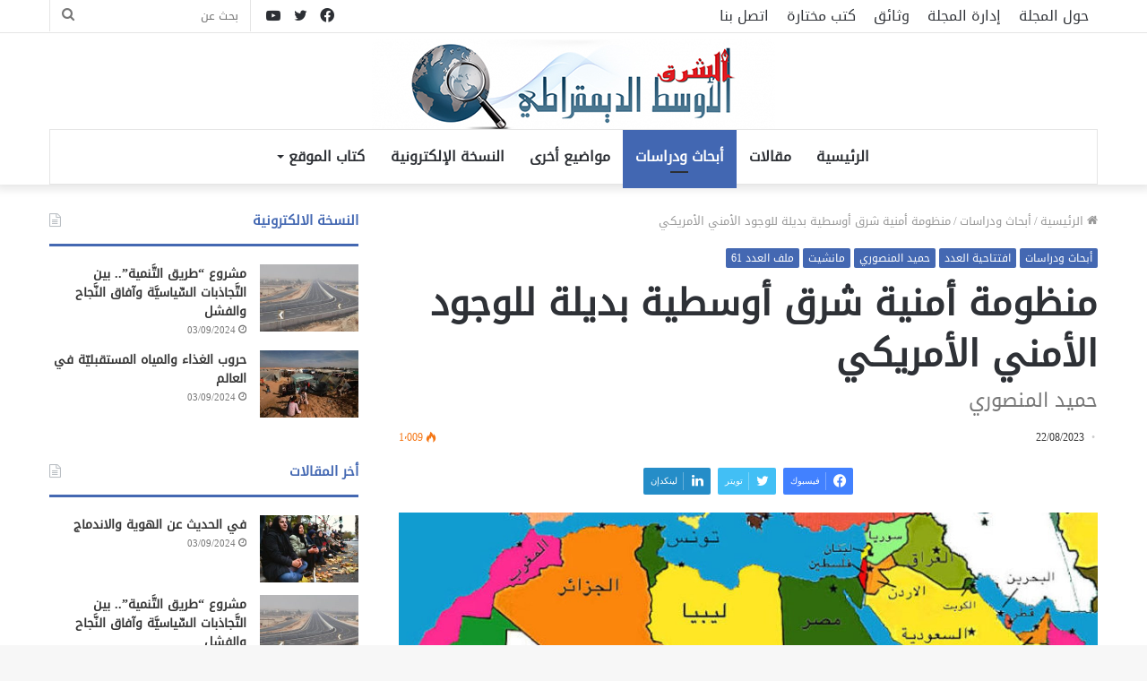

--- FILE ---
content_type: text/html; charset=UTF-8
request_url: https://alawset.info/2023/08/22/%D9%85%D9%86%D8%B8%D9%88%D9%85%D8%A9-%D8%A3%D9%85%D9%86%D9%8A%D8%A9-%D8%B4%D8%B1%D9%82-%D8%A3%D9%88%D8%B3%D8%B7%D9%8A%D8%A9-%D8%A8%D8%AF%D9%8A%D9%84%D8%A9-%D9%84%D9%84%D9%88%D8%AC%D9%88%D8%AF-%D8%A7/
body_size: 49025
content:
<!DOCTYPE html>
<html dir="rtl" lang="ar" class="" data-skin="light">
<head>
	<meta charset="UTF-8" />
	<link rel="profile" href="https://gmpg.org/xfn/11" />
	<title>منظومة أمنية شرق أوسطية بديلة للوجود الأمني الأمريكي &#8211; الشرق الأوسط الديمقراطي</title>
<meta name='robots' content='max-image-preview:large' />
	<style>img:is([sizes="auto" i], [sizes^="auto," i]) { contain-intrinsic-size: 3000px 1500px }</style>
	<link rel='dns-prefetch' href='//www.fontstatic.com' />
<link rel="alternate" type="application/rss+xml" title="الشرق الأوسط الديمقراطي &laquo; الخلاصة" href="https://alawset.info/feed/" />
<link rel="alternate" type="application/rss+xml" title="الشرق الأوسط الديمقراطي &laquo; خلاصة التعليقات" href="https://alawset.info/comments/feed/" />
<script type="text/javascript">
/* <![CDATA[ */
window._wpemojiSettings = {"baseUrl":"https:\/\/s.w.org\/images\/core\/emoji\/15.0.3\/72x72\/","ext":".png","svgUrl":"https:\/\/s.w.org\/images\/core\/emoji\/15.0.3\/svg\/","svgExt":".svg","source":{"concatemoji":"https:\/\/alawset.info\/wp-includes\/js\/wp-emoji-release.min.js?ver=6.7.4"}};
/*! This file is auto-generated */
!function(i,n){var o,s,e;function c(e){try{var t={supportTests:e,timestamp:(new Date).valueOf()};sessionStorage.setItem(o,JSON.stringify(t))}catch(e){}}function p(e,t,n){e.clearRect(0,0,e.canvas.width,e.canvas.height),e.fillText(t,0,0);var t=new Uint32Array(e.getImageData(0,0,e.canvas.width,e.canvas.height).data),r=(e.clearRect(0,0,e.canvas.width,e.canvas.height),e.fillText(n,0,0),new Uint32Array(e.getImageData(0,0,e.canvas.width,e.canvas.height).data));return t.every(function(e,t){return e===r[t]})}function u(e,t,n){switch(t){case"flag":return n(e,"\ud83c\udff3\ufe0f\u200d\u26a7\ufe0f","\ud83c\udff3\ufe0f\u200b\u26a7\ufe0f")?!1:!n(e,"\ud83c\uddfa\ud83c\uddf3","\ud83c\uddfa\u200b\ud83c\uddf3")&&!n(e,"\ud83c\udff4\udb40\udc67\udb40\udc62\udb40\udc65\udb40\udc6e\udb40\udc67\udb40\udc7f","\ud83c\udff4\u200b\udb40\udc67\u200b\udb40\udc62\u200b\udb40\udc65\u200b\udb40\udc6e\u200b\udb40\udc67\u200b\udb40\udc7f");case"emoji":return!n(e,"\ud83d\udc26\u200d\u2b1b","\ud83d\udc26\u200b\u2b1b")}return!1}function f(e,t,n){var r="undefined"!=typeof WorkerGlobalScope&&self instanceof WorkerGlobalScope?new OffscreenCanvas(300,150):i.createElement("canvas"),a=r.getContext("2d",{willReadFrequently:!0}),o=(a.textBaseline="top",a.font="600 32px Arial",{});return e.forEach(function(e){o[e]=t(a,e,n)}),o}function t(e){var t=i.createElement("script");t.src=e,t.defer=!0,i.head.appendChild(t)}"undefined"!=typeof Promise&&(o="wpEmojiSettingsSupports",s=["flag","emoji"],n.supports={everything:!0,everythingExceptFlag:!0},e=new Promise(function(e){i.addEventListener("DOMContentLoaded",e,{once:!0})}),new Promise(function(t){var n=function(){try{var e=JSON.parse(sessionStorage.getItem(o));if("object"==typeof e&&"number"==typeof e.timestamp&&(new Date).valueOf()<e.timestamp+604800&&"object"==typeof e.supportTests)return e.supportTests}catch(e){}return null}();if(!n){if("undefined"!=typeof Worker&&"undefined"!=typeof OffscreenCanvas&&"undefined"!=typeof URL&&URL.createObjectURL&&"undefined"!=typeof Blob)try{var e="postMessage("+f.toString()+"("+[JSON.stringify(s),u.toString(),p.toString()].join(",")+"));",r=new Blob([e],{type:"text/javascript"}),a=new Worker(URL.createObjectURL(r),{name:"wpTestEmojiSupports"});return void(a.onmessage=function(e){c(n=e.data),a.terminate(),t(n)})}catch(e){}c(n=f(s,u,p))}t(n)}).then(function(e){for(var t in e)n.supports[t]=e[t],n.supports.everything=n.supports.everything&&n.supports[t],"flag"!==t&&(n.supports.everythingExceptFlag=n.supports.everythingExceptFlag&&n.supports[t]);n.supports.everythingExceptFlag=n.supports.everythingExceptFlag&&!n.supports.flag,n.DOMReady=!1,n.readyCallback=function(){n.DOMReady=!0}}).then(function(){return e}).then(function(){var e;n.supports.everything||(n.readyCallback(),(e=n.source||{}).concatemoji?t(e.concatemoji):e.wpemoji&&e.twemoji&&(t(e.twemoji),t(e.wpemoji)))}))}((window,document),window._wpemojiSettings);
/* ]]> */
</script>
<link rel='stylesheet' id='droidkufi-regular-css' href='https://www.fontstatic.com/f=droidkufi-regular?ver=6.7.4' type='text/css' media='all' />
<style id='wp-emoji-styles-inline-css' type='text/css'>

	img.wp-smiley, img.emoji {
		display: inline !important;
		border: none !important;
		box-shadow: none !important;
		height: 1em !important;
		width: 1em !important;
		margin: 0 0.07em !important;
		vertical-align: -0.1em !important;
		background: none !important;
		padding: 0 !important;
	}
</style>
<link rel='stylesheet' id='wp-block-library-rtl-css' href='https://alawset.info/wp-includes/css/dist/block-library/style-rtl.min.css?ver=6.7.4' type='text/css' media='all' />
<style id='wp-block-library-theme-inline-css' type='text/css'>
.wp-block-audio :where(figcaption){color:#555;font-size:13px;text-align:center}.is-dark-theme .wp-block-audio :where(figcaption){color:#ffffffa6}.wp-block-audio{margin:0 0 1em}.wp-block-code{border:1px solid #ccc;border-radius:4px;font-family:Menlo,Consolas,monaco,monospace;padding:.8em 1em}.wp-block-embed :where(figcaption){color:#555;font-size:13px;text-align:center}.is-dark-theme .wp-block-embed :where(figcaption){color:#ffffffa6}.wp-block-embed{margin:0 0 1em}.blocks-gallery-caption{color:#555;font-size:13px;text-align:center}.is-dark-theme .blocks-gallery-caption{color:#ffffffa6}:root :where(.wp-block-image figcaption){color:#555;font-size:13px;text-align:center}.is-dark-theme :root :where(.wp-block-image figcaption){color:#ffffffa6}.wp-block-image{margin:0 0 1em}.wp-block-pullquote{border-bottom:4px solid;border-top:4px solid;color:currentColor;margin-bottom:1.75em}.wp-block-pullquote cite,.wp-block-pullquote footer,.wp-block-pullquote__citation{color:currentColor;font-size:.8125em;font-style:normal;text-transform:uppercase}.wp-block-quote{border-left:.25em solid;margin:0 0 1.75em;padding-left:1em}.wp-block-quote cite,.wp-block-quote footer{color:currentColor;font-size:.8125em;font-style:normal;position:relative}.wp-block-quote:where(.has-text-align-right){border-left:none;border-right:.25em solid;padding-left:0;padding-right:1em}.wp-block-quote:where(.has-text-align-center){border:none;padding-left:0}.wp-block-quote.is-large,.wp-block-quote.is-style-large,.wp-block-quote:where(.is-style-plain){border:none}.wp-block-search .wp-block-search__label{font-weight:700}.wp-block-search__button{border:1px solid #ccc;padding:.375em .625em}:where(.wp-block-group.has-background){padding:1.25em 2.375em}.wp-block-separator.has-css-opacity{opacity:.4}.wp-block-separator{border:none;border-bottom:2px solid;margin-left:auto;margin-right:auto}.wp-block-separator.has-alpha-channel-opacity{opacity:1}.wp-block-separator:not(.is-style-wide):not(.is-style-dots){width:100px}.wp-block-separator.has-background:not(.is-style-dots){border-bottom:none;height:1px}.wp-block-separator.has-background:not(.is-style-wide):not(.is-style-dots){height:2px}.wp-block-table{margin:0 0 1em}.wp-block-table td,.wp-block-table th{word-break:normal}.wp-block-table :where(figcaption){color:#555;font-size:13px;text-align:center}.is-dark-theme .wp-block-table :where(figcaption){color:#ffffffa6}.wp-block-video :where(figcaption){color:#555;font-size:13px;text-align:center}.is-dark-theme .wp-block-video :where(figcaption){color:#ffffffa6}.wp-block-video{margin:0 0 1em}:root :where(.wp-block-template-part.has-background){margin-bottom:0;margin-top:0;padding:1.25em 2.375em}
</style>
<style id='classic-theme-styles-inline-css' type='text/css'>
/*! This file is auto-generated */
.wp-block-button__link{color:#fff;background-color:#32373c;border-radius:9999px;box-shadow:none;text-decoration:none;padding:calc(.667em + 2px) calc(1.333em + 2px);font-size:1.125em}.wp-block-file__button{background:#32373c;color:#fff;text-decoration:none}
</style>
<style id='global-styles-inline-css' type='text/css'>
:root{--wp--preset--aspect-ratio--square: 1;--wp--preset--aspect-ratio--4-3: 4/3;--wp--preset--aspect-ratio--3-4: 3/4;--wp--preset--aspect-ratio--3-2: 3/2;--wp--preset--aspect-ratio--2-3: 2/3;--wp--preset--aspect-ratio--16-9: 16/9;--wp--preset--aspect-ratio--9-16: 9/16;--wp--preset--color--black: #000000;--wp--preset--color--cyan-bluish-gray: #abb8c3;--wp--preset--color--white: #ffffff;--wp--preset--color--pale-pink: #f78da7;--wp--preset--color--vivid-red: #cf2e2e;--wp--preset--color--luminous-vivid-orange: #ff6900;--wp--preset--color--luminous-vivid-amber: #fcb900;--wp--preset--color--light-green-cyan: #7bdcb5;--wp--preset--color--vivid-green-cyan: #00d084;--wp--preset--color--pale-cyan-blue: #8ed1fc;--wp--preset--color--vivid-cyan-blue: #0693e3;--wp--preset--color--vivid-purple: #9b51e0;--wp--preset--gradient--vivid-cyan-blue-to-vivid-purple: linear-gradient(135deg,rgba(6,147,227,1) 0%,rgb(155,81,224) 100%);--wp--preset--gradient--light-green-cyan-to-vivid-green-cyan: linear-gradient(135deg,rgb(122,220,180) 0%,rgb(0,208,130) 100%);--wp--preset--gradient--luminous-vivid-amber-to-luminous-vivid-orange: linear-gradient(135deg,rgba(252,185,0,1) 0%,rgba(255,105,0,1) 100%);--wp--preset--gradient--luminous-vivid-orange-to-vivid-red: linear-gradient(135deg,rgba(255,105,0,1) 0%,rgb(207,46,46) 100%);--wp--preset--gradient--very-light-gray-to-cyan-bluish-gray: linear-gradient(135deg,rgb(238,238,238) 0%,rgb(169,184,195) 100%);--wp--preset--gradient--cool-to-warm-spectrum: linear-gradient(135deg,rgb(74,234,220) 0%,rgb(151,120,209) 20%,rgb(207,42,186) 40%,rgb(238,44,130) 60%,rgb(251,105,98) 80%,rgb(254,248,76) 100%);--wp--preset--gradient--blush-light-purple: linear-gradient(135deg,rgb(255,206,236) 0%,rgb(152,150,240) 100%);--wp--preset--gradient--blush-bordeaux: linear-gradient(135deg,rgb(254,205,165) 0%,rgb(254,45,45) 50%,rgb(107,0,62) 100%);--wp--preset--gradient--luminous-dusk: linear-gradient(135deg,rgb(255,203,112) 0%,rgb(199,81,192) 50%,rgb(65,88,208) 100%);--wp--preset--gradient--pale-ocean: linear-gradient(135deg,rgb(255,245,203) 0%,rgb(182,227,212) 50%,rgb(51,167,181) 100%);--wp--preset--gradient--electric-grass: linear-gradient(135deg,rgb(202,248,128) 0%,rgb(113,206,126) 100%);--wp--preset--gradient--midnight: linear-gradient(135deg,rgb(2,3,129) 0%,rgb(40,116,252) 100%);--wp--preset--font-size--small: 13px;--wp--preset--font-size--medium: 20px;--wp--preset--font-size--large: 36px;--wp--preset--font-size--x-large: 42px;--wp--preset--spacing--20: 0.44rem;--wp--preset--spacing--30: 0.67rem;--wp--preset--spacing--40: 1rem;--wp--preset--spacing--50: 1.5rem;--wp--preset--spacing--60: 2.25rem;--wp--preset--spacing--70: 3.38rem;--wp--preset--spacing--80: 5.06rem;--wp--preset--shadow--natural: 6px 6px 9px rgba(0, 0, 0, 0.2);--wp--preset--shadow--deep: 12px 12px 50px rgba(0, 0, 0, 0.4);--wp--preset--shadow--sharp: 6px 6px 0px rgba(0, 0, 0, 0.2);--wp--preset--shadow--outlined: 6px 6px 0px -3px rgba(255, 255, 255, 1), 6px 6px rgba(0, 0, 0, 1);--wp--preset--shadow--crisp: 6px 6px 0px rgba(0, 0, 0, 1);}:where(.is-layout-flex){gap: 0.5em;}:where(.is-layout-grid){gap: 0.5em;}body .is-layout-flex{display: flex;}.is-layout-flex{flex-wrap: wrap;align-items: center;}.is-layout-flex > :is(*, div){margin: 0;}body .is-layout-grid{display: grid;}.is-layout-grid > :is(*, div){margin: 0;}:where(.wp-block-columns.is-layout-flex){gap: 2em;}:where(.wp-block-columns.is-layout-grid){gap: 2em;}:where(.wp-block-post-template.is-layout-flex){gap: 1.25em;}:where(.wp-block-post-template.is-layout-grid){gap: 1.25em;}.has-black-color{color: var(--wp--preset--color--black) !important;}.has-cyan-bluish-gray-color{color: var(--wp--preset--color--cyan-bluish-gray) !important;}.has-white-color{color: var(--wp--preset--color--white) !important;}.has-pale-pink-color{color: var(--wp--preset--color--pale-pink) !important;}.has-vivid-red-color{color: var(--wp--preset--color--vivid-red) !important;}.has-luminous-vivid-orange-color{color: var(--wp--preset--color--luminous-vivid-orange) !important;}.has-luminous-vivid-amber-color{color: var(--wp--preset--color--luminous-vivid-amber) !important;}.has-light-green-cyan-color{color: var(--wp--preset--color--light-green-cyan) !important;}.has-vivid-green-cyan-color{color: var(--wp--preset--color--vivid-green-cyan) !important;}.has-pale-cyan-blue-color{color: var(--wp--preset--color--pale-cyan-blue) !important;}.has-vivid-cyan-blue-color{color: var(--wp--preset--color--vivid-cyan-blue) !important;}.has-vivid-purple-color{color: var(--wp--preset--color--vivid-purple) !important;}.has-black-background-color{background-color: var(--wp--preset--color--black) !important;}.has-cyan-bluish-gray-background-color{background-color: var(--wp--preset--color--cyan-bluish-gray) !important;}.has-white-background-color{background-color: var(--wp--preset--color--white) !important;}.has-pale-pink-background-color{background-color: var(--wp--preset--color--pale-pink) !important;}.has-vivid-red-background-color{background-color: var(--wp--preset--color--vivid-red) !important;}.has-luminous-vivid-orange-background-color{background-color: var(--wp--preset--color--luminous-vivid-orange) !important;}.has-luminous-vivid-amber-background-color{background-color: var(--wp--preset--color--luminous-vivid-amber) !important;}.has-light-green-cyan-background-color{background-color: var(--wp--preset--color--light-green-cyan) !important;}.has-vivid-green-cyan-background-color{background-color: var(--wp--preset--color--vivid-green-cyan) !important;}.has-pale-cyan-blue-background-color{background-color: var(--wp--preset--color--pale-cyan-blue) !important;}.has-vivid-cyan-blue-background-color{background-color: var(--wp--preset--color--vivid-cyan-blue) !important;}.has-vivid-purple-background-color{background-color: var(--wp--preset--color--vivid-purple) !important;}.has-black-border-color{border-color: var(--wp--preset--color--black) !important;}.has-cyan-bluish-gray-border-color{border-color: var(--wp--preset--color--cyan-bluish-gray) !important;}.has-white-border-color{border-color: var(--wp--preset--color--white) !important;}.has-pale-pink-border-color{border-color: var(--wp--preset--color--pale-pink) !important;}.has-vivid-red-border-color{border-color: var(--wp--preset--color--vivid-red) !important;}.has-luminous-vivid-orange-border-color{border-color: var(--wp--preset--color--luminous-vivid-orange) !important;}.has-luminous-vivid-amber-border-color{border-color: var(--wp--preset--color--luminous-vivid-amber) !important;}.has-light-green-cyan-border-color{border-color: var(--wp--preset--color--light-green-cyan) !important;}.has-vivid-green-cyan-border-color{border-color: var(--wp--preset--color--vivid-green-cyan) !important;}.has-pale-cyan-blue-border-color{border-color: var(--wp--preset--color--pale-cyan-blue) !important;}.has-vivid-cyan-blue-border-color{border-color: var(--wp--preset--color--vivid-cyan-blue) !important;}.has-vivid-purple-border-color{border-color: var(--wp--preset--color--vivid-purple) !important;}.has-vivid-cyan-blue-to-vivid-purple-gradient-background{background: var(--wp--preset--gradient--vivid-cyan-blue-to-vivid-purple) !important;}.has-light-green-cyan-to-vivid-green-cyan-gradient-background{background: var(--wp--preset--gradient--light-green-cyan-to-vivid-green-cyan) !important;}.has-luminous-vivid-amber-to-luminous-vivid-orange-gradient-background{background: var(--wp--preset--gradient--luminous-vivid-amber-to-luminous-vivid-orange) !important;}.has-luminous-vivid-orange-to-vivid-red-gradient-background{background: var(--wp--preset--gradient--luminous-vivid-orange-to-vivid-red) !important;}.has-very-light-gray-to-cyan-bluish-gray-gradient-background{background: var(--wp--preset--gradient--very-light-gray-to-cyan-bluish-gray) !important;}.has-cool-to-warm-spectrum-gradient-background{background: var(--wp--preset--gradient--cool-to-warm-spectrum) !important;}.has-blush-light-purple-gradient-background{background: var(--wp--preset--gradient--blush-light-purple) !important;}.has-blush-bordeaux-gradient-background{background: var(--wp--preset--gradient--blush-bordeaux) !important;}.has-luminous-dusk-gradient-background{background: var(--wp--preset--gradient--luminous-dusk) !important;}.has-pale-ocean-gradient-background{background: var(--wp--preset--gradient--pale-ocean) !important;}.has-electric-grass-gradient-background{background: var(--wp--preset--gradient--electric-grass) !important;}.has-midnight-gradient-background{background: var(--wp--preset--gradient--midnight) !important;}.has-small-font-size{font-size: var(--wp--preset--font-size--small) !important;}.has-medium-font-size{font-size: var(--wp--preset--font-size--medium) !important;}.has-large-font-size{font-size: var(--wp--preset--font-size--large) !important;}.has-x-large-font-size{font-size: var(--wp--preset--font-size--x-large) !important;}
:where(.wp-block-post-template.is-layout-flex){gap: 1.25em;}:where(.wp-block-post-template.is-layout-grid){gap: 1.25em;}
:where(.wp-block-columns.is-layout-flex){gap: 2em;}:where(.wp-block-columns.is-layout-grid){gap: 2em;}
:root :where(.wp-block-pullquote){font-size: 1.5em;line-height: 1.6;}
</style>
<link rel='stylesheet' id='wp-polls-css' href='https://alawset.info/wp-content/plugins/wp-polls/polls-css.css?ver=2.77.3' type='text/css' media='all' />
<style id='wp-polls-inline-css' type='text/css'>
.wp-polls .pollbar {
	margin: 1px;
	font-size: 6px;
	line-height: 8px;
	height: 8px;
	background-image: url('https://alawset.info/wp-content/plugins/wp-polls/images/default/pollbg.gif');
	border: 1px solid #c8c8c8;
}

</style>
<link rel='stylesheet' id='wp-polls-rtl-css' href='https://alawset.info/wp-content/plugins/wp-polls/polls-css-rtl.css?ver=2.77.3' type='text/css' media='all' />
<link rel='stylesheet' id='tie-css-base-css' href='https://alawset.info/wp-content/themes/jannah/assets/css/base.min.css?ver=5.4.0' type='text/css' media='all' />
<link rel='stylesheet' id='tie-css-styles-css' href='https://alawset.info/wp-content/themes/jannah/assets/css/style.min.css?ver=5.4.0' type='text/css' media='all' />
<link rel='stylesheet' id='tie-css-widgets-css' href='https://alawset.info/wp-content/themes/jannah/assets/css/widgets.min.css?ver=5.4.0' type='text/css' media='all' />
<link rel='stylesheet' id='tie-css-helpers-css' href='https://alawset.info/wp-content/themes/jannah/assets/css/helpers.min.css?ver=5.4.0' type='text/css' media='all' />
<link rel='stylesheet' id='tie-fontawesome5-css' href='https://alawset.info/wp-content/themes/jannah/assets/css/fontawesome.css?ver=5.4.0' type='text/css' media='all' />
<link rel='stylesheet' id='tie-css-ilightbox-css' href='https://alawset.info/wp-content/themes/jannah/assets/ilightbox/dark-skin/skin.css?ver=5.4.0' type='text/css' media='all' />
<link rel='stylesheet' id='tie-css-single-css' href='https://alawset.info/wp-content/themes/jannah/assets/css/single.min.css?ver=5.4.0' type='text/css' media='all' />
<link rel='stylesheet' id='tie-css-print-css' href='https://alawset.info/wp-content/themes/jannah/assets/css/print.css?ver=5.4.0' type='text/css' media='print' />
<style id='tie-css-print-inline-css' type='text/css'>
body{font-family: DroidKufi-Regular;}.logo-text,h1,h2,h3,h4,h5,h6,.the-subtitle{font-family: DroidKufi-Regular;}#main-nav .main-menu > ul > li > a{font-family: DroidKufi-Regular;}blockquote p{font-family: DroidKufi-Regular;}#top-nav .top-menu > ul > li > a{font-size: 16px;}#main-nav .main-menu > ul > li > a{font-size: 16px;}.ticker-wrapper .ticker-content{font-size: 16px;}#the-post .entry-content,#the-post .entry-content p{line-height: 2.5;}#tie-wrapper .mag-box.big-post-left-box li:not(:first-child) .post-title,#tie-wrapper .mag-box.big-post-top-box li:not(:first-child) .post-title,#tie-wrapper .mag-box.half-box li:not(:first-child) .post-title,#tie-wrapper .mag-box.big-thumb-left-box li:not(:first-child) .post-title,#tie-wrapper .mag-box.scrolling-box .slide .post-title,#tie-wrapper .mag-box.miscellaneous-box li:not(:first-child) .post-title{font-weight: 500;}.brand-title,a:hover,.tie-popup-search-submit,#logo.text-logo a,.theme-header nav .components #search-submit:hover,.theme-header .header-nav .components > li:hover > a,.theme-header .header-nav .components li a:hover,.main-menu ul.cats-vertical li a.is-active,.main-menu ul.cats-vertical li a:hover,.main-nav li.mega-menu .post-meta a:hover,.main-nav li.mega-menu .post-box-title a:hover,.search-in-main-nav.autocomplete-suggestions a:hover,#main-nav .menu ul:not(.cats-horizontal) li:hover > a,#main-nav .menu ul li.current-menu-item:not(.mega-link-column) > a,.top-nav .menu li:hover > a,.top-nav .menu > .tie-current-menu > a,.search-in-top-nav.autocomplete-suggestions .post-title a:hover,div.mag-box .mag-box-options .mag-box-filter-links a.active,.mag-box-filter-links .flexMenu-viewMore:hover > a,.stars-rating-active,body .tabs.tabs .active > a,.video-play-icon,.spinner-circle:after,#go-to-content:hover,.comment-list .comment-author .fn,.commentlist .comment-author .fn,blockquote::before,blockquote cite,blockquote.quote-simple p,.multiple-post-pages a:hover,#story-index li .is-current,.latest-tweets-widget .twitter-icon-wrap span,.wide-slider-nav-wrapper .slide,.wide-next-prev-slider-wrapper .tie-slider-nav li:hover span,.review-final-score h3,#mobile-menu-icon:hover .menu-text,body .entry a,.dark-skin body .entry a,.entry .post-bottom-meta a:hover,.comment-list .comment-content a,q a,blockquote a,.widget.tie-weather-widget .icon-basecloud-bg:after,.site-footer a:hover,.site-footer .stars-rating-active,.site-footer .twitter-icon-wrap span,.site-info a:hover{color: #4267b2;}#instagram-link a:hover{color: #4267b2 !important;border-color: #4267b2 !important;}#theme-header #main-nav .spinner-circle:after{color: #4267b2;}[type='submit'],.button,.generic-button a,.generic-button button,.theme-header .header-nav .comp-sub-menu a.button.guest-btn:hover,.theme-header .header-nav .comp-sub-menu a.checkout-button,nav.main-nav .menu > li.tie-current-menu > a,nav.main-nav .menu > li:hover > a,.main-menu .mega-links-head:after,.main-nav .mega-menu.mega-cat .cats-horizontal li a.is-active,#mobile-menu-icon:hover .nav-icon,#mobile-menu-icon:hover .nav-icon:before,#mobile-menu-icon:hover .nav-icon:after,.search-in-main-nav.autocomplete-suggestions a.button,.search-in-top-nav.autocomplete-suggestions a.button,.spinner > div,.post-cat,.pages-numbers li.current span,.multiple-post-pages > span,#tie-wrapper .mejs-container .mejs-controls,.mag-box-filter-links a:hover,.slider-arrow-nav a:not(.pagination-disabled):hover,.comment-list .reply a:hover,.commentlist .reply a:hover,#reading-position-indicator,#story-index-icon,.videos-block .playlist-title,.review-percentage .review-item span span,.tie-slick-dots li.slick-active button,.tie-slick-dots li button:hover,.digital-rating-static,.timeline-widget li a:hover .date:before,#wp-calendar #today,.posts-list-counter li.widget-post-list:before,.cat-counter a + span,.tie-slider-nav li span:hover,.fullwidth-area .widget_tag_cloud .tagcloud a:hover,.magazine2:not(.block-head-4) .dark-widgetized-area ul.tabs a:hover,.magazine2:not(.block-head-4) .dark-widgetized-area ul.tabs .active a,.magazine1 .dark-widgetized-area ul.tabs a:hover,.magazine1 .dark-widgetized-area ul.tabs .active a,.block-head-4.magazine2 .dark-widgetized-area .tabs.tabs .active a,.block-head-4.magazine2 .dark-widgetized-area .tabs > .active a:before,.block-head-4.magazine2 .dark-widgetized-area .tabs > .active a:after,.demo_store,.demo #logo:after,.demo #sticky-logo:after,.widget.tie-weather-widget,span.video-close-btn:hover,#go-to-top,.latest-tweets-widget .slider-links .button:not(:hover){background-color: #4267b2;color: #FFFFFF;}.tie-weather-widget .widget-title .the-subtitle,.block-head-4.magazine2 #footer .tabs .active a:hover{color: #FFFFFF;}pre,code,.pages-numbers li.current span,.theme-header .header-nav .comp-sub-menu a.button.guest-btn:hover,.multiple-post-pages > span,.post-content-slideshow .tie-slider-nav li span:hover,#tie-body .tie-slider-nav li > span:hover,.slider-arrow-nav a:not(.pagination-disabled):hover,.main-nav .mega-menu.mega-cat .cats-horizontal li a.is-active,.main-nav .mega-menu.mega-cat .cats-horizontal li a:hover,.main-menu .menu > li > .menu-sub-content{border-color: #4267b2;}.main-menu .menu > li.tie-current-menu{border-bottom-color: #4267b2;}.top-nav .menu li.tie-current-menu > a:before,.top-nav .menu li.menu-item-has-children:hover > a:before{border-top-color: #4267b2;}.main-nav .main-menu .menu > li.tie-current-menu > a:before,.main-nav .main-menu .menu > li:hover > a:before{border-top-color: #FFFFFF;}header.main-nav-light .main-nav .menu-item-has-children li:hover > a:before,header.main-nav-light .main-nav .mega-menu li:hover > a:before{border-left-color: #4267b2;}.rtl header.main-nav-light .main-nav .menu-item-has-children li:hover > a:before,.rtl header.main-nav-light .main-nav .mega-menu li:hover > a:before{border-right-color: #4267b2;border-left-color: transparent;}.top-nav ul.menu li .menu-item-has-children:hover > a:before{border-top-color: transparent;border-left-color: #4267b2;}.rtl .top-nav ul.menu li .menu-item-has-children:hover > a:before{border-left-color: transparent;border-right-color: #4267b2;}::-moz-selection{background-color: #4267b2;color: #FFFFFF;}::selection{background-color: #4267b2;color: #FFFFFF;}circle.circle_bar{stroke: #4267b2;}#reading-position-indicator{box-shadow: 0 0 10px rgba( 66,103,178,0.7);}#logo.text-logo a:hover,body .entry a:hover,.dark-skin body .entry a:hover,.comment-list .comment-content a:hover,.block-head-4.magazine2 .site-footer .tabs li a:hover,q a:hover,blockquote a:hover{color: #103580;}.button:hover,input[type='submit']:hover,.generic-button a:hover,.generic-button button:hover,a.post-cat:hover,.site-footer .button:hover,.site-footer [type='submit']:hover,.search-in-main-nav.autocomplete-suggestions a.button:hover,.search-in-top-nav.autocomplete-suggestions a.button:hover,.theme-header .header-nav .comp-sub-menu a.checkout-button:hover{background-color: #103580;color: #FFFFFF;}.theme-header .header-nav .comp-sub-menu a.checkout-button:not(:hover),body .entry a.button{color: #FFFFFF;}#story-index.is-compact .story-index-content{background-color: #4267b2;}#story-index.is-compact .story-index-content a,#story-index.is-compact .story-index-content .is-current{color: #FFFFFF;}#tie-body .mag-box-title h3 a,#tie-body .block-more-button{color: #4267b2;}#tie-body .mag-box-title h3 a:hover,#tie-body .block-more-button:hover{color: #103580;}#tie-body .the-global-title,#tie-body .comment-reply-title,#tie-body .related.products > h2,#tie-body .up-sells > h2,#tie-body .cross-sells > h2,#tie-body .cart_totals > h2,#tie-body .bbp-form legend{border-color: #4267b2;color: #4267b2;}#tie-body #footer .widget-title:after{background-color: #4267b2;}.brand-title,a:hover,.tie-popup-search-submit,#logo.text-logo a,.theme-header nav .components #search-submit:hover,.theme-header .header-nav .components > li:hover > a,.theme-header .header-nav .components li a:hover,.main-menu ul.cats-vertical li a.is-active,.main-menu ul.cats-vertical li a:hover,.main-nav li.mega-menu .post-meta a:hover,.main-nav li.mega-menu .post-box-title a:hover,.search-in-main-nav.autocomplete-suggestions a:hover,#main-nav .menu ul:not(.cats-horizontal) li:hover > a,#main-nav .menu ul li.current-menu-item:not(.mega-link-column) > a,.top-nav .menu li:hover > a,.top-nav .menu > .tie-current-menu > a,.search-in-top-nav.autocomplete-suggestions .post-title a:hover,div.mag-box .mag-box-options .mag-box-filter-links a.active,.mag-box-filter-links .flexMenu-viewMore:hover > a,.stars-rating-active,body .tabs.tabs .active > a,.video-play-icon,.spinner-circle:after,#go-to-content:hover,.comment-list .comment-author .fn,.commentlist .comment-author .fn,blockquote::before,blockquote cite,blockquote.quote-simple p,.multiple-post-pages a:hover,#story-index li .is-current,.latest-tweets-widget .twitter-icon-wrap span,.wide-slider-nav-wrapper .slide,.wide-next-prev-slider-wrapper .tie-slider-nav li:hover span,.review-final-score h3,#mobile-menu-icon:hover .menu-text,body .entry a,.dark-skin body .entry a,.entry .post-bottom-meta a:hover,.comment-list .comment-content a,q a,blockquote a,.widget.tie-weather-widget .icon-basecloud-bg:after,.site-footer a:hover,.site-footer .stars-rating-active,.site-footer .twitter-icon-wrap span,.site-info a:hover{color: #4267b2;}#instagram-link a:hover{color: #4267b2 !important;border-color: #4267b2 !important;}#theme-header #main-nav .spinner-circle:after{color: #4267b2;}[type='submit'],.button,.generic-button a,.generic-button button,.theme-header .header-nav .comp-sub-menu a.button.guest-btn:hover,.theme-header .header-nav .comp-sub-menu a.checkout-button,nav.main-nav .menu > li.tie-current-menu > a,nav.main-nav .menu > li:hover > a,.main-menu .mega-links-head:after,.main-nav .mega-menu.mega-cat .cats-horizontal li a.is-active,#mobile-menu-icon:hover .nav-icon,#mobile-menu-icon:hover .nav-icon:before,#mobile-menu-icon:hover .nav-icon:after,.search-in-main-nav.autocomplete-suggestions a.button,.search-in-top-nav.autocomplete-suggestions a.button,.spinner > div,.post-cat,.pages-numbers li.current span,.multiple-post-pages > span,#tie-wrapper .mejs-container .mejs-controls,.mag-box-filter-links a:hover,.slider-arrow-nav a:not(.pagination-disabled):hover,.comment-list .reply a:hover,.commentlist .reply a:hover,#reading-position-indicator,#story-index-icon,.videos-block .playlist-title,.review-percentage .review-item span span,.tie-slick-dots li.slick-active button,.tie-slick-dots li button:hover,.digital-rating-static,.timeline-widget li a:hover .date:before,#wp-calendar #today,.posts-list-counter li.widget-post-list:before,.cat-counter a + span,.tie-slider-nav li span:hover,.fullwidth-area .widget_tag_cloud .tagcloud a:hover,.magazine2:not(.block-head-4) .dark-widgetized-area ul.tabs a:hover,.magazine2:not(.block-head-4) .dark-widgetized-area ul.tabs .active a,.magazine1 .dark-widgetized-area ul.tabs a:hover,.magazine1 .dark-widgetized-area ul.tabs .active a,.block-head-4.magazine2 .dark-widgetized-area .tabs.tabs .active a,.block-head-4.magazine2 .dark-widgetized-area .tabs > .active a:before,.block-head-4.magazine2 .dark-widgetized-area .tabs > .active a:after,.demo_store,.demo #logo:after,.demo #sticky-logo:after,.widget.tie-weather-widget,span.video-close-btn:hover,#go-to-top,.latest-tweets-widget .slider-links .button:not(:hover){background-color: #4267b2;color: #FFFFFF;}.tie-weather-widget .widget-title .the-subtitle,.block-head-4.magazine2 #footer .tabs .active a:hover{color: #FFFFFF;}pre,code,.pages-numbers li.current span,.theme-header .header-nav .comp-sub-menu a.button.guest-btn:hover,.multiple-post-pages > span,.post-content-slideshow .tie-slider-nav li span:hover,#tie-body .tie-slider-nav li > span:hover,.slider-arrow-nav a:not(.pagination-disabled):hover,.main-nav .mega-menu.mega-cat .cats-horizontal li a.is-active,.main-nav .mega-menu.mega-cat .cats-horizontal li a:hover,.main-menu .menu > li > .menu-sub-content{border-color: #4267b2;}.main-menu .menu > li.tie-current-menu{border-bottom-color: #4267b2;}.top-nav .menu li.tie-current-menu > a:before,.top-nav .menu li.menu-item-has-children:hover > a:before{border-top-color: #4267b2;}.main-nav .main-menu .menu > li.tie-current-menu > a:before,.main-nav .main-menu .menu > li:hover > a:before{border-top-color: #FFFFFF;}header.main-nav-light .main-nav .menu-item-has-children li:hover > a:before,header.main-nav-light .main-nav .mega-menu li:hover > a:before{border-left-color: #4267b2;}.rtl header.main-nav-light .main-nav .menu-item-has-children li:hover > a:before,.rtl header.main-nav-light .main-nav .mega-menu li:hover > a:before{border-right-color: #4267b2;border-left-color: transparent;}.top-nav ul.menu li .menu-item-has-children:hover > a:before{border-top-color: transparent;border-left-color: #4267b2;}.rtl .top-nav ul.menu li .menu-item-has-children:hover > a:before{border-left-color: transparent;border-right-color: #4267b2;}::-moz-selection{background-color: #4267b2;color: #FFFFFF;}::selection{background-color: #4267b2;color: #FFFFFF;}circle.circle_bar{stroke: #4267b2;}#reading-position-indicator{box-shadow: 0 0 10px rgba( 66,103,178,0.7);}#logo.text-logo a:hover,body .entry a:hover,.dark-skin body .entry a:hover,.comment-list .comment-content a:hover,.block-head-4.magazine2 .site-footer .tabs li a:hover,q a:hover,blockquote a:hover{color: #103580;}.button:hover,input[type='submit']:hover,.generic-button a:hover,.generic-button button:hover,a.post-cat:hover,.site-footer .button:hover,.site-footer [type='submit']:hover,.search-in-main-nav.autocomplete-suggestions a.button:hover,.search-in-top-nav.autocomplete-suggestions a.button:hover,.theme-header .header-nav .comp-sub-menu a.checkout-button:hover{background-color: #103580;color: #FFFFFF;}.theme-header .header-nav .comp-sub-menu a.checkout-button:not(:hover),body .entry a.button{color: #FFFFFF;}#story-index.is-compact .story-index-content{background-color: #4267b2;}#story-index.is-compact .story-index-content a,#story-index.is-compact .story-index-content .is-current{color: #FFFFFF;}#tie-body .mag-box-title h3 a,#tie-body .block-more-button{color: #4267b2;}#tie-body .mag-box-title h3 a:hover,#tie-body .block-more-button:hover{color: #103580;}#tie-body .the-global-title,#tie-body .comment-reply-title,#tie-body .related.products > h2,#tie-body .up-sells > h2,#tie-body .cross-sells > h2,#tie-body .cart_totals > h2,#tie-body .bbp-form legend{border-color: #4267b2;color: #4267b2;}#tie-body #footer .widget-title:after{background-color: #4267b2;}#top-nav .breaking-title{color: #FFFFFF;}#top-nav .breaking-title:before{background-color: #4267b2;}#top-nav .breaking-news-nav li:hover{background-color: #4267b2;border-color: #4267b2;}#main-nav .comp-sub-menu .button:hover,#main-nav .menu > li.tie-current-menu,#main-nav .menu > li > .menu-sub-content,#main-nav .cats-horizontal a.is-active,#main-nav .cats-horizontal a:hover{border-color: #4267b2;}#main-nav .menu > li.tie-current-menu > a,#main-nav .menu > li:hover > a,#main-nav .mega-links-head:after,#main-nav .comp-sub-menu .button:hover,#main-nav .comp-sub-menu .checkout-button,#main-nav .cats-horizontal a.is-active,#main-nav .cats-horizontal a:hover,.search-in-main-nav.autocomplete-suggestions .button,#main-nav .spinner > div{background-color: #4267b2;}#main-nav .menu ul li:hover > a,#main-nav .menu ul li.current-menu-item:not(.mega-link-column) > a,#main-nav .components a:hover,#main-nav .components > li:hover > a,#main-nav #search-submit:hover,#main-nav .cats-vertical a.is-active,#main-nav .cats-vertical a:hover,#main-nav .mega-menu .post-meta a:hover,#main-nav .mega-menu .post-box-title a:hover,.search-in-main-nav.autocomplete-suggestions a:hover,#main-nav .spinner-circle:after{color: #4267b2;}#main-nav .menu > li.tie-current-menu > a,#main-nav .menu > li:hover > a,#main-nav .components .button:hover,#main-nav .comp-sub-menu .checkout-button,.theme-header #main-nav .mega-menu .cats-horizontal a.is-active,.theme-header #main-nav .mega-menu .cats-horizontal a:hover,.search-in-main-nav.autocomplete-suggestions a.button{color: #FFFFFF;}#main-nav .menu > li.tie-current-menu > a:before,#main-nav .menu > li:hover > a:before{border-top-color: #FFFFFF;}.main-nav-light #main-nav .menu-item-has-children li:hover > a:before,.main-nav-light #main-nav .mega-menu li:hover > a:before{border-left-color: #4267b2;}.rtl .main-nav-light #main-nav .menu-item-has-children li:hover > a:before,.rtl .main-nav-light #main-nav .mega-menu li:hover > a:before{border-right-color: #4267b2;border-left-color: transparent;}.search-in-main-nav.autocomplete-suggestions .button:hover,#main-nav .comp-sub-menu .checkout-button:hover{background-color: #244994;}
</style>
<script type="text/javascript" src="https://alawset.info/wp-includes/js/jquery/jquery.min.js?ver=3.7.1" id="jquery-core-js"></script>
<script type="text/javascript" src="https://alawset.info/wp-includes/js/jquery/jquery-migrate.min.js?ver=3.4.1" id="jquery-migrate-js"></script>
<link rel="https://api.w.org/" href="https://alawset.info/wp-json/" /><link rel="alternate" title="JSON" type="application/json" href="https://alawset.info/wp-json/wp/v2/posts/4546" /><link rel="EditURI" type="application/rsd+xml" title="RSD" href="https://alawset.info/xmlrpc.php?rsd" />
<link rel="stylesheet" href="https://alawset.info/wp-content/themes/jannah/rtl.css" type="text/css" media="screen" /><meta name="generator" content="WordPress 6.7.4" />
<link rel="canonical" href="https://alawset.info/2023/08/22/%d9%85%d9%86%d8%b8%d9%88%d9%85%d8%a9-%d8%a3%d9%85%d9%86%d9%8a%d8%a9-%d8%b4%d8%b1%d9%82-%d8%a3%d9%88%d8%b3%d8%b7%d9%8a%d8%a9-%d8%a8%d8%af%d9%8a%d9%84%d8%a9-%d9%84%d9%84%d9%88%d8%ac%d9%88%d8%af-%d8%a7/" />
<link rel='shortlink' href='https://alawset.info/?p=4546' />
<link rel="alternate" title="oEmbed (JSON)" type="application/json+oembed" href="https://alawset.info/wp-json/oembed/1.0/embed?url=https%3A%2F%2Falawset.info%2F2023%2F08%2F22%2F%25d9%2585%25d9%2586%25d8%25b8%25d9%2588%25d9%2585%25d8%25a9-%25d8%25a3%25d9%2585%25d9%2586%25d9%258a%25d8%25a9-%25d8%25b4%25d8%25b1%25d9%2582-%25d8%25a3%25d9%2588%25d8%25b3%25d8%25b7%25d9%258a%25d8%25a9-%25d8%25a8%25d8%25af%25d9%258a%25d9%2584%25d8%25a9-%25d9%2584%25d9%2584%25d9%2588%25d8%25ac%25d9%2588%25d8%25af-%25d8%25a7%2F" />
<link rel="alternate" title="oEmbed (XML)" type="text/xml+oembed" href="https://alawset.info/wp-json/oembed/1.0/embed?url=https%3A%2F%2Falawset.info%2F2023%2F08%2F22%2F%25d9%2585%25d9%2586%25d8%25b8%25d9%2588%25d9%2585%25d8%25a9-%25d8%25a3%25d9%2585%25d9%2586%25d9%258a%25d8%25a9-%25d8%25b4%25d8%25b1%25d9%2582-%25d8%25a3%25d9%2588%25d8%25b3%25d8%25b7%25d9%258a%25d8%25a9-%25d8%25a8%25d8%25af%25d9%258a%25d9%2584%25d8%25a9-%25d9%2584%25d9%2584%25d9%2588%25d8%25ac%25d9%2588%25d8%25af-%25d8%25a7%2F&#038;format=xml" />
<meta http-equiv="X-UA-Compatible" content="IE=edge"><script data-ad-client="ca-pub-6789804221190918" async src="https://pagead2.googlesyndication.com/pagead/js/adsbygoogle.js"></script>
<meta name="theme-color" content="#4267b2" /><meta name="viewport" content="width=device-width, initial-scale=1.0" /><link rel="icon" href="https://alawset.info/wp-content/uploads/2017/08/cropped-alawset-32x32.png" sizes="32x32" />
<link rel="icon" href="https://alawset.info/wp-content/uploads/2017/08/cropped-alawset-192x192.png" sizes="192x192" />
<link rel="apple-touch-icon" href="https://alawset.info/wp-content/uploads/2017/08/cropped-alawset-180x180.png" />
<meta name="msapplication-TileImage" content="https://alawset.info/wp-content/uploads/2017/08/cropped-alawset-270x270.png" />
</head>

<body id="tie-body" class="rtl post-template-default single single-post postid-4546 single-format-standard wrapper-has-shadow block-head-2 magazine2 is-thumb-overlay-disabled is-desktop is-header-layout-2 sidebar-left has-sidebar post-layout-1 narrow-title-narrow-media is-standard-format has-mobile-share post-has-toggle hide_banner_header hide_banner_top hide_banner_below_header hide_banner_bottom hide_breaking_news hide_sidebars hide_footer hide_breadcrumbs hide_read_more_buttons hide_share_post_top hide_post_newsletter hide_read_next hide_post_authorbio hide_post_nav">



<div class="background-overlay">

	<div id="tie-container" class="site tie-container">

		
		<div id="tie-wrapper">

			
<header id="theme-header" class="theme-header header-layout-2 main-nav-light main-nav-default-light main-nav-below main-nav-boxed no-stream-item top-nav-active top-nav-light top-nav-default-light top-nav-above has-shadow has-normal-width-logo mobile-header-default">
	
<nav id="top-nav"  class="has-menu-components top-nav header-nav" aria-label="الشريط العلوي">
	<div class="container">
		<div class="topbar-wrapper">

			
			<div class="tie-alignleft">
				<div class="top-menu header-menu"><ul id="menu-%d8%a7%d9%84%d8%a7%d8%b9%d9%84%d9%89" class="menu"><li id="menu-item-1017" class="menu-item menu-item-type-post_type menu-item-object-page menu-item-1017"><a href="https://alawset.info/%d8%ad%d9%88%d9%84-%d8%a7%d9%84%d9%85%d8%ac%d9%84%d8%a9/">حول المجلة</a></li>
<li id="menu-item-1013" class="menu-item menu-item-type-post_type menu-item-object-page menu-item-1013"><a href="https://alawset.info/%d8%a5%d8%af%d8%a7%d8%b1%d8%a9-%d8%a7%d9%84%d9%85%d8%ac%d9%84%d8%a9/">إدارة المجلة</a></li>
<li id="menu-item-1021" class="menu-item menu-item-type-taxonomy menu-item-object-category menu-item-1021"><a href="https://alawset.info/category/wathaeiq/">وثائق</a></li>
<li id="menu-item-1035" class="menu-item menu-item-type-taxonomy menu-item-object-category menu-item-1035"><a href="https://alawset.info/category/kutub/">كتب مختارة</a></li>
<li id="menu-item-1098" class="menu-item menu-item-type-post_type menu-item-object-page menu-item-1098"><a href="https://alawset.info/%d8%a7%d8%aa%d8%b5%d9%84-%d8%a8%d9%86%d8%a7/">اتصل بنا</a></li>
</ul></div>			</div><!-- .tie-alignleft /-->

			<div class="tie-alignright">
				<ul class="components">		<li class="search-bar menu-item custom-menu-link" aria-label="بحث">
			<form method="get" id="search" action="https://alawset.info/">
				<input id="search-input"  inputmode="search" type="text" name="s" title="بحث عن" placeholder="بحث عن" />
				<button id="search-submit" type="submit">
					<span class="tie-icon-search tie-search-icon" aria-hidden="true"></span>
					<span class="screen-reader-text">بحث عن</span>
				</button>
			</form>
		</li>
		 <li class="social-icons-item"><a class="social-link youtube-social-icon" rel="external noopener nofollow" target="_blank" href="#"><span class="tie-social-icon tie-icon-youtube"></span><span class="screen-reader-text">يوتيوب</span></a></li><li class="social-icons-item"><a class="social-link twitter-social-icon" rel="external noopener nofollow" target="_blank" href="#"><span class="tie-social-icon tie-icon-twitter"></span><span class="screen-reader-text">تويتر</span></a></li><li class="social-icons-item"><a class="social-link facebook-social-icon" rel="external noopener nofollow" target="_blank" href="#"><span class="tie-social-icon tie-icon-facebook"></span><span class="screen-reader-text">فيسبوك</span></a></li> </ul><!-- Components -->			</div><!-- .tie-alignright /-->

		</div><!-- .topbar-wrapper /-->
	</div><!-- .container /-->
</nav><!-- #top-nav /-->

<div class="container header-container">
	<div class="tie-row logo-row">

		
		<div class="logo-wrapper">
			<div class="tie-col-md-4 logo-container clearfix">
				<div id="mobile-header-components-area_1" class="mobile-header-components"><ul class="components"><li class="mobile-component_menu custom-menu-link"><a href="#" id="mobile-menu-icon" class=""><span class="tie-mobile-menu-icon nav-icon is-layout-1"></span><span class="screen-reader-text">القائمة</span></a></li></ul></div>
		<div id="logo" class="image-logo" style="margin-top: 7px; margin-bottom: -5px;">

			
			<a title="الشرق الأوسط الديمقراطي" href="https://alawset.info/">
				
				<picture class="tie-logo-default tie-logo-picture">
					<source class="tie-logo-source-default tie-logo-source" srcset="https://alawset.info/wp-content/uploads/2017/08/logosmall.jpg">
					<img class="tie-logo-img-default tie-logo-img" src="https://alawset.info/wp-content/uploads/2017/08/logosmall.jpg" alt="الشرق الأوسط الديمقراطي" width="450" height="105" style="max-height:105px; width: auto;" />
				</picture>
						</a>

			
		</div><!-- #logo /-->

					</div><!-- .tie-col /-->
		</div><!-- .logo-wrapper /-->

		
	</div><!-- .tie-row /-->
</div><!-- .container /-->

<div class="main-nav-wrapper">
	<nav id="main-nav"  class="main-nav header-nav"  aria-label="القائمة الرئيسية">
		<div class="container">

			<div class="main-menu-wrapper">

				
				<div id="menu-components-wrap">

					
					<div class="main-menu main-menu-wrap tie-alignleft">
						<div id="main-nav-menu" class="main-menu header-menu"><ul id="menu-menu" class="menu" role="menubar"><li id="menu-item-3038" class="menu-item menu-item-type-custom menu-item-object-custom menu-item-home menu-item-3038"><a href="https://alawset.info/">الرئيسية</a></li>
<li id="menu-item-3039" class="menu-item menu-item-type-taxonomy menu-item-object-category menu-item-3039"><a href="https://alawset.info/category/maqalat/">مقالات</a></li>
<li id="menu-item-3040" class="menu-item menu-item-type-taxonomy menu-item-object-category current-post-ancestor current-menu-parent current-post-parent menu-item-3040 tie-current-menu"><a href="https://alawset.info/category/ebhath_dirasat/">أبحاث ودراسات</a></li>
<li id="menu-item-3041" class="menu-item menu-item-type-taxonomy menu-item-object-category menu-item-3041"><a href="https://alawset.info/category/%d9%85%d9%88%d8%a7%d8%b6%d9%8a%d8%b9/">مواضيع أخرى</a></li>
<li id="menu-item-3044" class="menu-item menu-item-type-taxonomy menu-item-object-category menu-item-3044"><a href="https://alawset.info/category/alnisxa_alilktroniah/">النسخة الإلكترونية</a></li>
<li id="menu-item-3045" class="menu-item menu-item-type-taxonomy menu-item-object-category current-post-ancestor menu-item-has-children menu-item-3045"><a href="https://alawset.info/category/kutab/">كتاب الموقع</a>
<ul class="sub-menu menu-sub-content">
	<li id="menu-item-3047" class="menu-item menu-item-type-taxonomy menu-item-object-category menu-item-3047"><a href="https://alawset.info/category/kutab/%d8%ac%d9%8a%d9%87%d8%a7%d9%86-%d9%85%d8%b5%d8%b7%d9%81%d9%89/"> جيهان مصطفى</a></li>
	<li id="menu-item-3048" class="menu-item menu-item-type-taxonomy menu-item-object-category menu-item-3048"><a href="https://alawset.info/category/kutab/%d8%af-%d8%a8%d8%ae%d8%aa%d9%8a%d8%a7%d8%b1-%d8%a7%d9%84%d8%ad%d8%b3%d9%8a%d9%86/"> د. بختيار الحسين</a></li>
	<li id="menu-item-3046" class="menu-item menu-item-type-taxonomy menu-item-object-category menu-item-3046"><a href="https://alawset.info/category/kutab/%d8%a7%d8%ad%d9%85%d8%af-%d8%af%d8%a7%d9%84%d9%8a/"> احمد دالي</a></li>
	<li id="menu-item-3049" class="menu-item menu-item-type-taxonomy menu-item-object-category menu-item-3049"><a href="https://alawset.info/category/kutab/%d9%85%d8%ad%d9%85%d8%af-%d8%b9%d9%8a%d8%b3%d9%89/"> محمد عيسى</a></li>
	<li id="menu-item-3050" class="menu-item menu-item-type-taxonomy menu-item-object-category menu-item-3050"><a href="https://alawset.info/category/kutab/%d8%a3%d8%ad%d9%85%d8%af-%d9%85%d8%b5%d8%b7%d9%81%d9%89/">أحمد مصطفى</a></li>
	<li id="menu-item-3051" class="menu-item menu-item-type-taxonomy menu-item-object-category menu-item-3051"><a href="https://alawset.info/category/kutab/%d8%a3%d8%b3%d9%85%d8%a7%d8%a1-%d9%83%d9%81%d8%aa%d8%a7%d8%b1%d9%88/">أسماء كفتارو</a></li>
	<li id="menu-item-3052" class="menu-item menu-item-type-taxonomy menu-item-object-category menu-item-3052"><a href="https://alawset.info/category/kutab/%d8%a7%d8%b3%d9%85%d8%a7%d8%b9%d9%8a%d9%84-%d8%ae%d8%a7%d9%84%d8%af-%d8%a7%d8%b3%d9%85%d8%a7%d8%b9%d9%8a%d9%84/">اسماعيل خالد اسماعيل</a></li>
	<li id="menu-item-3053" class="menu-item menu-item-type-taxonomy menu-item-object-category menu-item-3053"><a href="https://alawset.info/category/kutab/%d8%a8%d9%88%d9%84%d8%a7%d8%aa-%d8%ac%d8%a7%d9%86/">بولات جان</a></li>
	<li id="menu-item-3054" class="menu-item menu-item-type-taxonomy menu-item-object-category menu-item-3054"><a href="https://alawset.info/category/kutab/%d8%ac%d8%a7%d8%b3%d9%85-%d8%a7%d9%84%d9%87%d9%88%d9%8a%d8%af%d9%8a/">جاسم الهويدي</a></li>
	<li id="menu-item-3055" class="menu-item menu-item-type-taxonomy menu-item-object-category menu-item-3055"><a href="https://alawset.info/category/kutab/%d8%ac%d9%85%d9%8a%d9%84-%d8%b1%d8%b4%d9%8a%d8%af/">جميل رشيد</a></li>
	<li id="menu-item-3056" class="menu-item menu-item-type-taxonomy menu-item-object-category menu-item-3056"><a href="https://alawset.info/category/kutab/%d8%ae%d8%a7%d9%84%d8%af-%d8%a7%d9%84%d9%88%d8%ad%d9%8a%d9%85%d8%af/">خالد الوحيمد</a></li>
	<li id="menu-item-3057" class="menu-item menu-item-type-taxonomy menu-item-object-category menu-item-3057"><a href="https://alawset.info/category/kutab/%d8%ae%d9%84%d9%8a%d9%84-%d8%a7%d9%84%d9%82%d8%a7%d8%b6%d9%8a/">خليل القاضي</a></li>
	<li id="menu-item-3058" class="menu-item menu-item-type-taxonomy menu-item-object-category menu-item-3058"><a href="https://alawset.info/category/kutab/%d8%af-%d8%a3%d9%86%d9%85%d8%a7%d8%b1-%d9%86%d8%b2%d8%a7%d8%b1-%d8%a7%d9%84%d8%af%d8%b1%d9%88%d8%a8%d9%8a/">د. أنمار نزار الدروبي</a></li>
	<li id="menu-item-3059" class="menu-item menu-item-type-taxonomy menu-item-object-category menu-item-3059"><a href="https://alawset.info/category/kutab/%d8%af%d9%84%d8%af%d8%a7%d8%b1-%d9%85%d9%8a%d8%aa%d8%a7%d9%86%d9%8a/">دلدار ميتاني</a></li>
	<li id="menu-item-3060" class="menu-item menu-item-type-taxonomy menu-item-object-category menu-item-3060"><a href="https://alawset.info/category/kutab/%d8%b1%d9%88%d8%b4%d9%86-%d9%85%d8%b3%d9%84%d9%85/">روشن مسلم</a></li>
	<li id="menu-item-3061" class="menu-item menu-item-type-taxonomy menu-item-object-category menu-item-3061"><a href="https://alawset.info/category/kutab/%d8%b3%d8%b1%d8%af%d8%a7%d8%b1-%d9%87%d9%88%d8%b4%d9%88/">سردار هوشو</a></li>
	<li id="menu-item-3062" class="menu-item menu-item-type-taxonomy menu-item-object-category menu-item-3062"><a href="https://alawset.info/category/kutab/%d8%b5%d8%a7%d9%84%d8%ad-%d8%a8%d9%88%d8%b2%d8%a7%d9%86/">صالح بوزان</a></li>
	<li id="menu-item-3063" class="menu-item menu-item-type-taxonomy menu-item-object-category menu-item-3063"><a href="https://alawset.info/category/kutab/%d8%b5%d9%84%d8%a7%d8%ad-%d8%a7%d9%84%d8%af%d9%8a%d9%86-%d9%85%d8%b3%d9%84%d9%85/">صلاح الدين مسلم</a></li>
	<li id="menu-item-3064" class="menu-item menu-item-type-taxonomy menu-item-object-category menu-item-3064"><a href="https://alawset.info/category/kutab/%d8%b9%d8%a8%d8%af%d8%a7%d9%84%d9%84%d9%87-%d8%a7%d9%88%d8%ac%d9%84%d8%a7%d9%86/">عبدالله اوجلان</a></li>
	<li id="menu-item-3065" class="menu-item menu-item-type-taxonomy menu-item-object-category menu-item-3065"><a href="https://alawset.info/category/kutab/%d8%b9%d9%88%d8%a7%d8%b3-%d8%b9%d9%84%d9%8a/">عواس علي</a></li>
	<li id="menu-item-3066" class="menu-item menu-item-type-taxonomy menu-item-object-category menu-item-3066"><a href="https://alawset.info/category/kutab/%d9%81%d8%a7%d8%af%d9%8a-%d8%b9%d8%a7%d9%83%d9%88%d9%85/">فادي عاكوم</a></li>
	<li id="menu-item-3067" class="menu-item menu-item-type-taxonomy menu-item-object-category menu-item-3067"><a href="https://alawset.info/category/kutab/%d9%81%d8%a7%d8%b7%d9%85%d8%a9-%d9%88%d8%ad%d9%85%d8%a7%d9%86/">فاطمة وحمان</a></li>
</ul>
</li>
</ul></div>					</div><!-- .main-menu.tie-alignleft /-->

					
				</div><!-- #menu-components-wrap /-->
			</div><!-- .main-menu-wrapper /-->
		</div><!-- .container /-->
	</nav><!-- #main-nav /-->
</div><!-- .main-nav-wrapper /-->

</header>

<div id="content" class="site-content container"><div id="main-content-row" class="tie-row main-content-row">

<div class="main-content tie-col-md-8 tie-col-xs-12" role="main">

	
	<article id="the-post" class="container-wrapper post-content tie-standard">

		
<header class="entry-header-outer">

	<nav id="breadcrumb"><a href="https://alawset.info/"><span class="tie-icon-home" aria-hidden="true"></span> الرئيسية</a><em class="delimiter">/</em><a href="https://alawset.info/category/ebhath_dirasat/">أبحاث ودراسات</a><em class="delimiter">/</em><span class="current">منظومة أمنية شرق أوسطية بديلة للوجود الأمني الأمريكي</span></nav><script type="application/ld+json">{"@context":"http:\/\/schema.org","@type":"BreadcrumbList","@id":"#Breadcrumb","itemListElement":[{"@type":"ListItem","position":1,"item":{"name":"\u0627\u0644\u0631\u0626\u064a\u0633\u064a\u0629","@id":"https:\/\/alawset.info\/"}},{"@type":"ListItem","position":2,"item":{"name":"\u0623\u0628\u062d\u0627\u062b \u0648\u062f\u0631\u0627\u0633\u0627\u062a","@id":"https:\/\/alawset.info\/category\/ebhath_dirasat\/"}}]}</script>
	<div class="entry-header">

		<span class="post-cat-wrap"><a class="post-cat tie-cat-1" href="https://alawset.info/category/ebhath_dirasat/">أبحاث ودراسات</a><a class="post-cat tie-cat-7" href="https://alawset.info/category/iftitahiet/">افتتاحية العدد</a><a class="post-cat tie-cat-204" href="https://alawset.info/category/kutab/%d8%ad%d9%85%d9%8a%d8%af-%d8%a7%d9%84%d9%85%d9%86%d8%b5%d9%88%d8%b1%d9%8a/">حميد المنصوري</a><a class="post-cat tie-cat-58" href="https://alawset.info/category/%d9%85%d8%a7%d9%86%d8%b4%d9%8a%d8%aa/">مانشيت</a><a class="post-cat tie-cat-215" href="https://alawset.info/category/%d9%85%d9%84%d9%81-%d8%a7%d9%84%d8%b9%d8%af%d8%af-61/">ملف العدد 61</a></span>
		<h1 class="post-title entry-title">منظومة أمنية شرق أوسطية بديلة للوجود الأمني الأمريكي</h1>

		
			<h2 class="entry-sub-title">حميد المنصوري</h2>
			<div id="single-post-meta" class="post-meta clearfix"><span class="date meta-item tie-icon">22/08/2023</span><div class="tie-alignright"><span class="meta-views meta-item warm"><span class="tie-icon-fire" aria-hidden="true"></span> 1٬009 </span></div></div><!-- .post-meta -->	</div><!-- .entry-header /-->

	
	
</header><!-- .entry-header-outer /-->


		<div id="share-buttons-top" class="share-buttons share-buttons-top">
			<div class="share-links  share-centered icons-text">
				
				<a href="https://www.facebook.com/sharer.php?u=https://alawset.info/?p=4546" rel="external noopener nofollow" title="فيسبوك" target="_blank" class="facebook-share-btn  large-share-button" data-raw="https://www.facebook.com/sharer.php?u={post_link}">
					<span class="share-btn-icon tie-icon-facebook"></span> <span class="social-text">فيسبوك</span>
				</a>
				<a href="https://twitter.com/intent/tweet?text=%D9%85%D9%86%D8%B8%D9%88%D9%85%D8%A9%20%D8%A3%D9%85%D9%86%D9%8A%D8%A9%20%D8%B4%D8%B1%D9%82%20%D8%A3%D9%88%D8%B3%D8%B7%D9%8A%D8%A9%20%D8%A8%D8%AF%D9%8A%D9%84%D8%A9%20%D9%84%D9%84%D9%88%D8%AC%D9%88%D8%AF%20%D8%A7%D9%84%D8%A3%D9%85%D9%86%D9%8A%20%D8%A7%D9%84%D8%A3%D9%85%D8%B1%D9%8A%D9%83%D9%8A&#038;url=https://alawset.info/?p=4546" rel="external noopener nofollow" title="تويتر" target="_blank" class="twitter-share-btn  large-share-button" data-raw="https://twitter.com/intent/tweet?text={post_title}&amp;url={post_link}">
					<span class="share-btn-icon tie-icon-twitter"></span> <span class="social-text">تويتر</span>
				</a>
				<a href="https://www.linkedin.com/shareArticle?mini=true&#038;url=https://alawset.info/2023/08/22/%d9%85%d9%86%d8%b8%d9%88%d9%85%d8%a9-%d8%a3%d9%85%d9%86%d9%8a%d8%a9-%d8%b4%d8%b1%d9%82-%d8%a3%d9%88%d8%b3%d8%b7%d9%8a%d8%a9-%d8%a8%d8%af%d9%8a%d9%84%d8%a9-%d9%84%d9%84%d9%88%d8%ac%d9%88%d8%af-%d8%a7/&#038;title=%D9%85%D9%86%D8%B8%D9%88%D9%85%D8%A9%20%D8%A3%D9%85%D9%86%D9%8A%D8%A9%20%D8%B4%D8%B1%D9%82%20%D8%A3%D9%88%D8%B3%D8%B7%D9%8A%D8%A9%20%D8%A8%D8%AF%D9%8A%D9%84%D8%A9%20%D9%84%D9%84%D9%88%D8%AC%D9%88%D8%AF%20%D8%A7%D9%84%D8%A3%D9%85%D9%86%D9%8A%20%D8%A7%D9%84%D8%A3%D9%85%D8%B1%D9%8A%D9%83%D9%8A" rel="external noopener nofollow" title="لينكدإن" target="_blank" class="linkedin-share-btn  large-share-button" data-raw="https://www.linkedin.com/shareArticle?mini=true&amp;url={post_full_link}&amp;title={post_title}">
					<span class="share-btn-icon tie-icon-linkedin"></span> <span class="social-text">لينكدإن</span>
				</a>			</div><!-- .share-links /-->
		</div><!-- .share-buttons /-->

		<div  class="featured-area"><div class="featured-area-inner"><figure class="single-featured-image"><img width="1500" height="795" src="https://alawset.info/wp-content/uploads/2023/08/منظومة-شرق-أوسطية.jpg" class="attachment-full size-full wp-post-image" alt="" is_main_img="1" decoding="async" fetchpriority="high" srcset="https://alawset.info/wp-content/uploads/2023/08/منظومة-شرق-أوسطية.jpg 1500w, https://alawset.info/wp-content/uploads/2023/08/منظومة-شرق-أوسطية-300x159.jpg 300w, https://alawset.info/wp-content/uploads/2023/08/منظومة-شرق-أوسطية-1024x543.jpg 1024w, https://alawset.info/wp-content/uploads/2023/08/منظومة-شرق-أوسطية-768x407.jpg 768w" sizes="(max-width: 1500px) 100vw, 1500px" /></figure></div></div>
		<div class="entry-content entry clearfix">

			
			<p><strong>حميد المنصوري</strong></p>
<figure id="attachment_4306" aria-describedby="caption-attachment-4306" style="width: 296px" class="wp-caption alignleft"><a href="https://alawset.info/wp-content/uploads/2022/09/حميد-منصوري.jpg"><img decoding="async" class="size-medium wp-image-4306" src="https://alawset.info/wp-content/uploads/2022/09/حميد-منصوري-296x300.jpg" alt="حميد المنصوري " width="296" height="300" srcset="https://alawset.info/wp-content/uploads/2022/09/حميد-منصوري-296x300.jpg 296w, https://alawset.info/wp-content/uploads/2022/09/حميد-منصوري.jpg 310w" sizes="(max-width: 296px) 100vw, 296px" /></a><figcaption id="caption-attachment-4306" class="wp-caption-text">حميد المنصوري</figcaption></figure>
<p>يعتبر الشرق الأوسط الكبير منطقة لانشغال جيواستراتيجي أساسي للولايات المتحدة الأمريكية، فالشرق الأوسط الكبير يشمل دول شمال إفريقيا والمشرق (بما في ذلك تركيا وإسرائيل/فلسطين) ومنطقة الخليج العربي، وتمتد التأثيرات إلى مناطق على تخوم هذه الدول مثل القوقاز وآسيا الوسطى، والمنطقة تحمل تأثيراً كبيراً على الأمن والاستقرار الدوليين، واستمرار مكانة الولايات المتحدة كقوة عالمية<a href="#_edn1" name="_ednref1"><sup>[1]</sup></a>. ويمكن تحديد المصالح الأمريكية الرئيسية في الشرق الأوسط عبر الأهداف التالية<a href="#_edn2" name="_ednref2"><sup>[2]</sup></a>:</p>
<ul>
<li>أمن إسرائيل وإتمام عملية السلام في الشرق الأوسط.</li>
<li>استمرار تدفق النفط للسوق العالمية.</li>
<li>منع بروز قوة إقليمية عدوانية للمصالح الأمريكية.</li>
<li>منع انتشار أسلحة الدمار الشامل.</li>
<li>تشجيع الإصلاح السياسي والاقتصادي بواسطة الاستقرار الداخلي.</li>
<li>السيطرة على الإرهاب.</li>
</ul>
<p>وهذه الأهداف لها جوانب أمنية وعسكرية ولوجستية في القيادة المركزية للولايات المتحدة الأمريكية ((CENTCOM<a href="#_edn3" name="_ednref3"><sup>[3]</sup></a>، وبالنظر في وضع ومتغيرات الشرق الأوسط (المتمثلة في الاتفاقيات الإبراهيمية، واستمرار التهديدات الإيرانية، وتزايد الدول الفاشلة، وتنامي نشاط الجماعات الإرهابية، وانتقال إسرائيل من منطقة القيادة الأمريكية الأوروبية &#8220;EUCOM&#8221; إلى القيادة المركزية &#8220;CENTCOM&#8221;)، فكل هذه المتغيرات والتحديات تقود بنا إلى التساؤل عن إمكانية إقامة منظومة أمنية إقليمية شرق أوسطية مشتركة بين دول خليجية عربية وإسرائيل مع أطراف أخرى كتركيا وحكومة هولير-أربيل.</p>
<p>وعليه سنتطرق هنا بالتحليل إلى مدى إمكانية تحقيق هذه المنظومة في ظل المتغيرات والتطورات الإقليمية والدولية. ففي صدد هذا السؤال البحثي سنتناول البعد التاريخي للتعاون الأمني بين الدول الخليجية وإسرائيل، والدوافع والمقومات والتحديات في تشكيل منظومة أمنية شرق أوسطية مشتركة مع إسرائيل وأيضاً مع تركيا وحكومة هولير.</p>
<p>&nbsp;</p>
<ol start="2">
<li><strong>البعد التاريخي للتعاون الأمني بين دول الخليج وإسرائيل:</strong></li>
</ol>
<p>يذكر بأن التعاون الأمني السري بين الجانبين &#8220;دول الخليج العربية وإسرائيل&#8221; قد بدأ من خلال بريطانيا في المنطقة بالدرجة الأساسية، حيث عملت بريطانيا على استخدام المساعدات من قبل إسرائيل في دعمها للنظام الملكي في اليمن<a href="#_edn4" name="_ednref4"><sup>[4]</sup></a> المدعوم من قبل السعودية والأردن واللتين تتشارك مع بريطانيا وإسرائيل في وقف المد الناصري الاشتراكي في المنطقة وفقاً لسياق ما عرف بالحرب الباردة العربية، والتي بدأت مع سقوط النظام الملكي العراقي في يوليو 1958 حتى وفاة الزعيم جمال عبد الناصر في عام 1970<a href="#_edn5" name="_ednref5">[5]</a>. كما جاء تعاون آخر من خلال ثورة ظفار (1963-1975) في سلطنة عُمان<a href="#_edn6" name="_ednref6">[6]</a>، والتي قدمت من خلالها إسرائيل عبر بريطانيا المساعدة والمشورة العسكرية لمواجهة الثوار، الذين كانوا ذوي توجه يساري، ويصف البروفسور كلايف جونز والدكتور يوئيل جوزانسكي هذه العلاقة بين عُمان وإسرائيل &#8220;بالحليف الزئبقي&#8221;، لأن الاتصالات المفتوحة بدأت بعد مؤتمر مدريد عام 1991<a href="#_edn7" name="_ednref7"><sup>[7]</sup></a>. وهذا التعاون ربما يبرر لنا سبب عدم مقاطعة سلطنة عُمان مصر بعد توقيع اتفاقية كامب ديفيد. وقد تكونت علاقة بين مسقط وتل أبيب في عام 1996 من خلال إنشاء منظمة MEDRC في الشرق الأوسط كجزء من عملية السلام، وهي منظمة دولية مكلفة بإيجاد حلول لندرة المياه العذبة والتنمية المستدامة، ومقرها مسقط، وكانت إسرائيل ومازالت أحد الأعضاء المؤسسين لهذه المنظمة<a href="#_edn8" name="_ednref8"><sup>[8]</sup></a>. ويذكر بأن السلطنة استقبلت في ديسمبر 1994 رئيس الوزراء الإسرائيلي اسحق رابين في زيارة تاريخية لدعم عملية السلام، وأثارت هذه الزيارة ردود فعل عربية معارضة، وقد عقدت قمة عربية مصغرة في الإسكندرية في صدد هذه الزيارة<a href="#_edn9" name="_ednref9">[9]</a>. وعندما اغتيل اسحاق رابين في نوفمبر 1995، قام وزير الشؤون الخارجية العُماني يوسف بن علوي بزيارة إسرائيل، وهي الزيارة الأولى العُمانية لحضور جنازة رابين<a href="#_edn10" name="_ednref10">[10]</a>. وفي الفترة التي أعقبت تحرير الكويت، رفعت دولة الكويت المقاطعة عن الشركات التي تتعامل مع إسرائيل في يونيو 1993 وتبعتها في ذلك دول مجلس التعاون الخليجي، وقد رحبت كلاً من إسرائيل والبيت الأبيض بقرار الكويت، بينما دعت الجامعة العربية متأثرة بقرار الكويت إلى مقاومة الضغوط الهادفة لوقف مقاطعة إسرائيل<a href="#_edn11" name="_ednref11"><sup>[11]</sup></a>.</p>
<ol start="3">
<li><strong> الدوافع والمقومات في تكوين منظومة أمنية شرق أوسطية:</strong></li>
</ol>
<p>تعود فكرة إنشاء منظومة أمنية مشتركة في منطقة الشرق الأوسط حسب دوري غولد &#8211; السفير الإسرائيلي السابق لدى الأمم المتحدة- إلى عام 1996، فبعد اغتيال إسحاق رابين في 4 نوفمبر 1995 على يد متطرف بسبب الاتجاه نحو السلام مع الفلسطينيين، اقترحت حكومة بيريز آنذاك على واشنطن مجموعة عمل ثنائية لاختبار إمكانية إقامة تحالفات أمنية إقليمية لدعم عملية السلام، واتفق البلدان في يناير 1996 على إنشاءها<a href="#_edn12" name="_ednref12">[12]</a>. وبعد هذه البداية حدثت متغيرات إقليمية ودولية خلقت بدورها دوافع ومقومات لإنشاء مثل هذه المنظومة، والتي نضعها في المحاور التالية:</p>
<ol>
<li><strong>الاتفاقيات الإبراهيمية:</strong> وهي التي أتت بعد مرحلة من التعاون والتنسيق الأمني والسيبراني والسياسي بين بعض دول الخليج العربية وإسرائيل، وأدت إلى إقامة العلاقات الدبلوماسية بين إسرائيل ودولة الإمارات ومملكة البحرين. وجاءت إقامة هذه العلاقات مدفوعة بالدرجة الأساسية بهواجس أمنية متمثلة في:
<ul>
<li><strong>التحوط من إمكانية تراجع الاهتمام الأمريكي بالشرق الأوسط وتحمل مسئولياتها في الدفاع عن المنطقة</strong>، لذلك برزت مساعي من قبل دولة الإمارات والمملكة السعودية ومملكة البحرين وإسرائيل لملء الفراغ الجيوستراتيجي على أثر المخاوف من فك الولايات المتحدة ارتباطها بأمن الخليج والشرق الأوسط<a href="#_edn13" name="_ednref13"><sup>[13]</sup></a>. لذلك حدث تقارب أمني بين بعض دول المنطقة الخليجية وإسرائيل في هذا الخصوص.</li>
<li><strong>احتواء الخطر الإيراني الذي يمثل تهديدًا للاستقرار الإقليمي</strong><a href="#_edn14" name="_ednref14">[14]</a>، والذي يمثل خطراً مشتركاً تتوافق حولهُ جميع دول مجلس التعاون الخليجي بدرجات متفاوتة مع إسرائيل، وبالأخص مع سيناريو تحول إيران إلى دولة خليجية نووية عسكرياً.</li>
<li><strong>مواجهة تأثير الحركات الجهادية الإسلامية السياسية المتطرفة على أمن المنطقة</strong>، وبالأخص مع الانسحاب الأمريكي من أفغانستان الذي يحمل خطورة تحفيز مثل تلك الجماعات في إيران وآسيا الوسطى والعالم العربي.</li>
<li><strong>وقف ظاهرة تزايد الدول الفاشلة في الشرق الأوسط، </strong>التي تعكس ضعف سلطة وشرعية الأنظمة السياسية في فرض الأمن الداخلي وتحقيق مستويات مقبولة من التنمية الشاملة، وهذه الدول الفاشلة تفرز حروباً داخلية وصراعات على السلطة مع انتشار الفقر والجريمة والانتهاكات الإنسانية والمخدرات والقرصنة والتطرف وغياب العدالة وأيضاً تدفق اللاجئين.</li>
</ul>
</li>
<li><strong>الفعالية الإقليمية والدولية في مسار العلاقات مع إسرائيل:</strong>
<ul>
<li><strong>العلاقات الإماراتية الإسرائيلية قبل التطبيع</strong>: فالتطور الكبير والمهم يمكن إرجاعهُ إلى مساعي وتحركات أبوظبي إلى تكوين علاقة قوية مع المشرعين والساسة من كلا الحزبين الجمهوري والديمقراطي في واشنطن تزامناً مع تطور العلاقة بين الإمارات وإسرائيل عبر السفير الإماراتي في واشنطن يوسف العتيبة، حيث تم الاجتماع والتحدث مع اللواء عاموس جلعاد في عام 2008، وتم إقامة قناة تواصل بين وزارة الدفاع الإسرائيلية ونظيرتها الإماراتية حول المخاطر الإيرانية في المنطقة، وأيضاً إنشاء المكتب التجاري رسميًا في عام 2008. وترتب على ذلك نجاح الإمارات في الحصول على ثقة دولية عالية، والتي ساعدت أبوظبي في استضافتها لمقر منظمة إرينيا &#8220;الوكالة الدولية للطاقة المتجددة&#8221; التابعة للأمم المتحدة، وإقامة محطة نووية سلمية بترحيب ومشورة أمريكية بالتعاون مع كوريا الجنوبية. لذلك يمكن اجمال العلاقة بأنها كانت تسير في فعالية إقليمية ودولية باستثناء حالة التوتر المؤقتة التي حدثت جراء عملية اغتيال محمود المبحوح القيادي في حركة حماس في مدينة دبي في يناير 2010<a href="#_edn15" name="_ednref15"><sup>[15]</sup></a>.</li>
<li><strong>مسار العلاقات القطرية الإسرائيلية</strong>: تطورت علاقات قطر مع الولايات المتحدة وإسرائيل من إنشاء القاعدة العسكرية الأمريكية في منطقة العديد القطرية، واستضافتها القمة الاقتصادية للشرق الأوسط وشمال لأفريقيا (MENA) في نوفمبر 1997، وفعالية الدوحة من وجود علاقات مع إسرائيل عبر القضية الفلسطينية في اندلاع انتفاضة 2000، ودعم إسرائيل لقطر في عضوية مجلس الأمن الدولي، وانجاح دورها الدبلوماسي على إنهاء حرب إسرائيل وحزب الله عبر قرار مجلس الأمن رقم 1701<a href="#_edn16" name="_ednref16"><sup>[16]</sup></a>. ورغم اغلاق المكتب التجاري الإسرائيلي في الدوحة 2009، بسبب حرب عزة، إلا أن العلاقات مستمرة في الزيارات والتجارة الغير مباشرة، وتبادل المصالح في إيصال الدعم القطري للحياة في قطاع غزة والذي يعكس دوراً إقليمياً ودولياً وإنسانياً، وعلى الجانب الآخر، تستطيع إسرائيل إدارة الصراع مع حماس ومع طهران الداعمة لها<a href="#_edn17" name="_ednref17">[17]</a>.</li>
</ul>
</li>
<li><strong>استمرار تطور العلاقات بين دول مجلس التعاون الخليجي وبين كل من الصين وروسيا، </strong>الأمر الذي يجعل قيام منظومة أمنية إقليمية في المنطقة أمراً مقبولاً لدى بكين وموسكو، اللتان ستدعمان قيام دول المنطقة بالعمل الجماعي الأمني المشترك على حماية أمنها واستقرارها من دون وجود تدخلات من قبل دول كبرى خارجية. وبالتالي فإن بكين وموسكو ستعتبران أن هذه المنظومة الأمنية لن تكون موجهة ضدهما.</li>
<li><strong>إمكانية انضمام تركيا إلى هذه المنظومة الأمنية المفترضة،</strong> فأنقرة تجمعها مع تل أبيب علاقات دبلوماسية، كما أن العلاقات بين الطرفين تحكمها المصالح البراجماتية في منطقة الشرق الأوسط، إلى جانب علاقة كلاهما مع واشنطن<a href="#_edn18" name="_ednref18">[18]</a>. ولكن انضمام أنقرة لهذه المنظومة سيعكس تواصل وتداخل مع حلف الناتو، التي هي عضو فيه.</li>
<li><strong>أهمية وإمكانية انضمام حكومة هولير-أربيل إلى هذه المنظومة الأمنية،</strong> بينما توجد علاقات صراعية بين كل من تركيا وإيران وبين القضية الكردية وأطرافها المتعددة في منطقة الشرق الأوسط، فإن العلاقات الكردية مع إسرائيل متميزة من منتصف الستينيات، فقد بدأت العلاقة بين الأكراد وإسرائيل عبر شاه إيران في الستينيات، حيث كان الشاه يدعم الأكراد لإضعاف العراق في مسألة الخلاف الحدودي بين طهران وبغداد، وخوفاً من المد القومي العربي ودعم الشيوعيين في إيران<a href="#_edn19" name="_ednref19">[19]</a>. لكن استمرت إسرائيل في دعم القضية والقومية الكردية وحقوقها التاريخية طوال الفترة منذ منتصف الستينيات حتى وقتنا المعاصر من منطلق ايجاد حلفاء لها في المنطقة، ومازالت تل أبيب تدعم القضية الكردية في المنطقة إلى جانب دعم حكومة أربيل-هولير حتى في الحصول على الاستقلال كدولة مستقلة عن العراق<a href="#_edn20" name="_ednref20">[20]</a>. وعلى الجانب الآخر، فإن العلاقات الكردية مع دول مجلس التعاون الخليجي تأخذ مساراً من التطور في العلاقات الاقتصادية والثقافية والأمنية، فالحقيقة تقول مع الحقوق التاريخية والجغرافية للقومية الكردية فأن الوجود السياسي والأمني للأكراد يعتبر عاملاً مهماً في معادلة الأمن والاستقرار في الشرق الأوسط، حيث يلعب الأكراد دوراً متزايداً في عدم وجود هيمنة إيرانية أو تركية على منطقة الشرق الأوسط، على سبيل المثال، نطرح هنا رؤية أمنية للقضية الكردية في أمن الخليج، ولتكن الكويت كنموذج، فالعلاقات الكويتية مع أربيل-هولير «كإقليم كردي معترف به إقليمياً ودولياً» يخدمها في جعل حكومة بغداد مقيدة في محددات أمنية وسياسية، كما أن كردستان في إطارها الفدرالي أو المستقلة مستقبلاً عن العراق يمنع ويضعف أي احتمال لتحالف بين طهران وبغداد ضد أمن الكويت وحتى السعودية، فكلاهما &#8220;الكويت والسعودية&#8221; يجاوران العراق وإيران، وفي إطار الصراع المذهبي نرى حكومة أربيل أقرب لدول مجلس التعاون الخليجي في دائرة السُنة، ومن خلال منظور الدول كحجم الدول وقوتها نرى دولاً صغيرة مثل الكويت والإمارات وقطر والبحرين وإسرائيل وحكومة أربيل-هولير وحتى سلطنة عُمان ممكن لها الحد من هيمنة الدول الكبيرة في الشرق الأوسط كالسعودية وإيران وتركيا<a href="#_edn21" name="_ednref21">[21]</a>.</li>
</ol>
<p>&nbsp;</p>
<ol start="4">
<li><strong> التحديات والمخاطر الإقليمية والدولية في تشكيل منظومة أمنية شرق أوسطية: </strong>
<ol>
<li><strong>إيران:</strong> الدولة المجاورة لجميع دول الخليج بحرياً، والعراق بحرياً وبرياً، تمتلك حضوراً جيوسياسياً مذهبياً في العراق واليمن-عبر الجماعة الحوثية- وسوريا ولبنان، وتنظر إلى الاتفاقيات الإبراهيمية باعتبارها تهديدًا خطيرًا<a href="#_edn22" name="_ednref22">[22]</a>، خاصةً مع انضمام إسرائيل إلى القيادة الوسطى الأمريكية. وبالتالي يمكن الحديث عن أن إيران ستعتبر إنشاء مثل هذه المنظومة عملاً عدوانياً موجهاً ضدها، وعليه ستتخذ بعض الإجراءات والأعمال الردعية والتخريبية لمحاولة منع إقامتها أو انجاحها كالسير بشكل حثيث في مسار امتلاك القدرة النووية العسكرية باعتبارها القوة القادرة على تحقيق التوازن مع هذه المنظومة المتوقعة. علاوة على ذلك، يمكن لإيران أن تقوم ببعض الأعمال الاستفزازية والعدوانية على حقول النفط والغاز البحرية لدول الخليج علماً بأنها لم توقع اتفاقية ترسيم حدودها البحرية إلا مع سلطنة عُمان. ويضاف إلى ذلك، أنّ إيران قد تلجأ على تقديم مزيد من الدعم للجماعات العسكرية الموالية لها في المنطقة.</li>
<li><strong>إمكانية حدوث تقارب إيراني تركي موجه ضد هذه المنظومة المفترضة</strong> باعتبار أن الطرفين &#8220;الإيراني والتركي&#8221; قد يعتبران أن هذه المنظومة تهديداً لمصالحهما. فالطرفان تجمعهما تحييد القضية الكردية، ومنع وجود تكتل عربي أو شرق أوسطي ينافسهما على الأهمية الإقليمية.</li>
<li><strong>احتمال وجود معارضة مصرية </strong>موجهة ضد تشكيل منظومة أمنية نوعية متقدمة تتفوق على المنظومة المصرية التقليدية، والتي ستفقدها مكانتها الإقليمية. وهذا التحدي ليس جديداً، فقط طرحهُ السفير الإسرائيلي السابق في الأمم المتحدة (غولد) في 1996، والذي ذكر بأن مصر معارضة لمنظومة أمنية شرق أوسطية تفقدها مكانتها كقوة عسكرية وسياسية مهيمنة في العالم العربي، بدلاً من دخول نظام شرق أوسطي ستعتبرهُ القاهرة أداة للهيمنة الإقليمية الإسرائيلية (وربما التركية)<a href="#_edn23" name="_ednref23">[23]</a>.</li>
<li><strong>إمكانية بروز معارضة من داخل المنظومة الخليجية لإنشاء مثل هذه المنظومة الأمنية،</strong> فالكويت على سبيل المثال ربما تتزعم الموقف المتشدد تجاه الاعتراف والتعاون مع إسرائيل بسبب وجود تيارات سياسية شعبية قوية في الداخل الكويتي تعارض مثل هذا التوجه، والمتشبعة بالقومية العربية والتيارات الإسلامية والدعم للقضية الفلسطينية، مع تفرد الكويت بالصلاحيات التشريعية التي يحظى بها مجلس الأمة الكويتي. لذلك يرى الدكتور يوئيل جوزانسكي بأن موقف الكويت هو أحد المعوقات المؤثرة في مسار إمكانية التطبيع السعودي مع إسرائيل<a href="#_edn24" name="_ednref24">[24]</a>.</li>
<li><strong>السعودية:</strong> البعد الديني في السعودية بإمكانه أن يقف حائلاً دون التقدم في التقارب مع إسرائيل، خاصةً وإن إقامة منظومة تعاونية أمنية تتطلب جهداً معلناً وعلاقات قوية تصل إلى حد التبادل الدبلوماسي، والذي يصعب حدوثهُ في الحالة السعودية. ويترتب على هذا الأمر تعقيد فرص إمكانية إيجاد مثل هذه المنظومة. إلا أننا نجد العلاقة السعودية مع إسرائيل تندرج تحت إطار نظرية &#8220;أنظمة الأمن الضمنية&#8221;<a href="#_edn25" name="_ednref25"><sup>[25]</sup></a>، والتي تقوم على وجود تعاون في مجالات محددة بين الدول دون التصادم في مسائل وقضايا أخرى كالمرتبطة بالوضع الداخلي الشعبي ومعتقداتهِ، أو التأثير على طبيعة علاقاتها الدولية. على سبيل المثال، فإن الاتفاقيات الإبراهيمية أتت بمباركة سعودية، كما أن السعودية لها علاقات مباشرة لكن لم تصل إلى العلاقات الدبلوماسية الرسمية، فقد تواصلت الرياض مع تل أبيب في مسألة جزيرتي تيران وصنافير، حيث تم توقيع اتفاقية تحديد الحدود البحرية بين مصر والسعودية في عام 2016، والتي بموجبها تعود جزيرتي تيران وصنافير إلى السيادة السعودية على الرغم من وجود معارضة داخلية في مصر، فقد أعادت إسرائيل تيران وصنافير إلى مصر كجزء من اتفاق السلام، وطالبت إسرائيل بأن نقل ملكية وسيادة الجزر إلى الرياض يجب أن لا ينتهك اتفاقية السلام مع مصر، وسيكون للقاهرة حق النقض على ما يحدث في الجزر والحفاظ على اتفاقية السلام، مع إمكانية أن يقضي الإسرائيليون إجازة في الجزر، حيث سيتمكن حاملو جوازات السفر الإسرائيلية الذين يدخلون مصر عبر مطار طابا أو شرم الشيخ من قضاء بعض الوقت في الفنادق والكازينوهات التي تديرها الشركات السعودية على الجزر<a href="#_edn26" name="_ednref26">[26]</a>. إضافة إلى ذلك، حدث تعاون سيبراني بين الرياض وتل أبيب، وذلك يعود لاجتماع سري حدث بينهما في قبرص 2017، أعقبهُ حصول شركةNSO Group الإسرائيلية المتخصصة في الاستخبارات الإلكترونية على إذن صريح من الحكومة الإسرائيلية لبيع برنامج بيغاسوس- Pegasus للتجسس إلى السعودية، وهناك دول لديها هذا البرنامج مثل الإمارات وأذربيجان والهند، ومن الأهمية بمكان ذكر بأن الرياض انقطعت مؤقتًا عن استخدام برنامج بيغاسوس في 2018، لعدة أشهر، بسبب مقتل الصحفي جمال خاشقجي، لكن سُمح لها بالبدء في استخدام برنامج التجسس مرة أخرى في عام 2019 بعد التدخل والدعم من الحكومة الإسرائيلية<a href="#_edn27" name="_ednref27">[27]</a>. وفي مسار تطور العلاقة بين الطرفين، أعلنت الرياض فتح أجواءها حسب المواثيق الدولية في الملاحة الجوية في (15 يوليو/تموز 2022) في بادرة تحسب على تعزيز العلاقات العربية الإسرائيلية، وكان الإعلان قبيل ساعات من وصول الرئيس الأمريكي جو بايدن إلى المملكة السعودية<a href="#_edn28" name="_ednref28">[28]</a>، وهذا التطور حظي بترحيب كبير من قبل الولايات المتحدة الأمريكية باعتبارهِ يمثل مؤشراً لتطبيع محتمل بين تل أبيب والرياض، التي تعتبر &#8220;جوهرة التاج&#8221; للاتفاقيات بين الدولة اليهودية والعالم العربي بعد أن قامت الإمارات والبحرين والمغرب والسودان بتطبيع العلاقات مع إسرائيل في عام 2020<a href="#_edn29" name="_ednref29">[29]</a>، ناهيك عن أهمية الزيارات المتبادلة المستمرة المعلنة عبر مستوى الأفراد وغير المعلنة على مستوى الحكومات. رغم كل ذلك من العلاقات بين الطرفين، مازالت السعودية ذات القدرات الاقتصادية الكبيرة والبعد الجغرافي الاستراتيجي تخشى عواقب ومؤثرات إعلان علاقة رسمية مع إسرائيل بسبب هوية ودور السعودية في العالم الإسلامي بكونها تحتضن الأماكن المقدسة الإسلامية، لذا تشترط الرياض في إقامة علاقات رسمية مع إسرائيل قيام دولة فلسطينية مستقلة.</li>
<li>بينما تبدو عمُان وقطر تتجهان إلى التطبيع مع إسرائيل، إلا أن هناك مسألة مهمة وهي أن السياسة الخارجية العُمانية تفضل اتباع سياسة خارجية مستقلة غير منحازة لطرف ضد الآخر. فهي تحبذ دائماً إبقاء الخطوط مفتوحة مع الجميع وبالأخص مع إيران، التي تشترك معها في إدارة مضيق هرمز، وعليه فإن مسقط لن تتجه نحو إثارة غضب دولة بحجم إيران.</li>
<li><strong>تحتاج أية منظومة أمنية إلى توفر قناعة مشتركة لوحدة الخطر بين الدول المشتركة فيها،</strong> وهو الأمر غير المتوفر في الحالة الخليجية، حيث أنه ليست كل دول مجلس التعاون الخليجي متفقةً على درجة الخصومة أو العداوة مع إيران، فعلى سيل المثال، فإن قطر وعُمان تجدان في العلاقة مع إيران حالة من التوازن مقابل ثقل القوة السعودية في المنطقة الخليجية. وفي مسألة الخصومة والعداوة مع إيران، نجحت الصين مؤخراً في ارجاع العلاقات بين الرياض وطهران وتوقف التهديدات الإيرانية عبر الحوثيين على السعودية، فقد تم الترحيب بالاتفاق الذي توسطت فيه بكين &#8220;10/مارس/2023&#8221; لاستعادة العلاقات الدبلوماسية بين السعودية وإيران من قبل دول في الشرق الأوسط باستثناء إسرائيل، وبموجب الاتفاق ستتبادل الرياض وطهران السفراء في غضون شهرين، مع الامتناع عن التدخل في شؤون بعضهما البعض، وتنفيذ اتفاقيات 1998 و 2001 في مجالات الأمن والتجارة والاستثمار والعلوم، كذلك تعهد كلاهما بحل الخلافات من خلال الحوار، فربما ينهي هذا الاتفاق الطموحات الإسرائيلية لجر السعوديين إلى تحالف مناهض لإيران وتطبيع العلاقات مع إسرائيل، حيث مازالت تشترط الرياض قيام دولة فلسطينية مستقلة مقابل إقامة علاقات دبلوماسية وقانونية مع تل أبيب<a href="#_edn30" name="_ednref30">[30]</a>.</li>
</ol>
</li>
<li><strong>الخاتمة:</strong></li>
</ol>
<p>عند المقارنة بين المقومات والدوافع والتحديات في تشكيل منظومة أمنية مشتركة تجمع بعض الدول الخليجية العربية مع إسرائيل، نجد بأن النتيجة الأقرب إلى الواقع هو استمرار التنسيق الأمني بين بعض دول مجلس التعاون الخليجي وإسرائيل مع استمرار تطور العلاقات بين كل من دولة الإمارات والبحرين مع إسرائيل في جوانب متعددة من الشؤون الاستخباراتية والتدريب العسكري والاستثمار والتجارة والتقنيات الخاصة بالتنمية في المياه والزراعة والطبابة وأيضاً في الشؤون الثقافية، إلى جانب دعم مسارات الاعتماد المتبادل والتي أنشأت التعاون الأردني الإسرائيلي في المياه مقابل الطاقة الشمسية، فالأردن من الدولة القريبة جداً من قبول ودعم هذه المنظومة الأمنية. ويمكن تجاوز هذه التحديات التي ذكرناها عبر وجود ضغط أميركي على دول مجلس التعاون وخاصةً السعودية والكويت من منطلق رغبة واشنطن تشكيل منظومة أمنية شرق أوسطية تتولى وتأخذ مهامها في حماية المنطقة، والتي ستنسق وترتبط مع واشنطن في توفير وتزويد وتبادل القدرات العسكرية والأمنية والاستخباراتية، وهذا الضغط سينجح مع وجود ضغط آخر على تل أبيب في تحريك المفاوضات مع الطرف الفلسطيني وإقامة دولة فلسطينية مستقلة مما يضعف المبرر الإيراني في الاستمرار في دعم المقاومة الفلسطينية، ويسهل فرص انضمام دولة بحجم السعودية، وأيضاً يجعل اِلتحاق الكويت إلى هذه المنظومة ممكناً. ومن الأهمية ذكر بأن فرص انضمام حكومة هولير-أربيل كبيرة بسبب طبيعة ومسار العلاقات الكردية الإسرائيلية، كذلك تطور العلاقات بين معظم دول مجلس التعاون الخليجي وحكومة أربيل-هولير مع الاهتمام بالقضية الكردية وحقوقها في سوريا وإيران وتركيا، ولعل تركيا وإيران سوف ينظران لهذه المنظومة بأنها ستقوض فرص هيمنتهما على منطقة الشرق الأوسط، لأن هذه المنظومة المقترحة ستتيح إطاراً لزيادة فعالية دول صغيرة مهمة خاصةً إسرائيل والإمارات وقطر إلى جانب حكومة أربيل-هولير.</p>
<p>ومن منطلقات كون البيئة الأمنية الإقليمية تعتبر أساساً لتحقيق الاستقرار المرتبط بالتنمية الشاملة، فلابد من إيجاد قاعدة أمنية وسياسية وثقافية واقتصادية مشتركة في هذه المنظومة المفترض قيامها، بحيث تتجاوز الخطر الإيراني، فقد يحدث انهيار مفاجئ لنظام ملالي إيران لأنهُ فاقد لشرعية البقاء والاستمرار لدى مختلف الهويات الاجتماعية المكونة للشعب الإيراني مع الوهن الاقتصادي وغياب العدالة، لذا هذه المنظومة المقترحة يجب عليها ربط أهدافها الأمنية بتحقيق السلام والاستقرار والتنمية الشاملة والاعتماد المتبادل بين دول وحكومات وشعوب الشرق الأوسط، والتي حتماً ستحتاج إلى دعم ومساندة حقوق القوميات في الشرق الأوسط في أخذ حقوقها السياسية والقانونية والاقتصادية في شكل دول أو أنظمة فدرالية أو كونفدرالية.</p>
<p>&#8212;&#8212;&#8212;&#8212;&#8212;&#8212;&#8212;-</p>
<p><strong>الهوامش</strong></p>
<p><a href="#_ednref1" name="_edn1">[1]</a>&#8211; Ian O. Lesser, Bruce R Nardulli, and Lory A. Arghaven, &#8221;Sources of Conflict in The Greater Middle East&#8221;, (Edited) Zalmay Khalilzad and Ion O Lesser, <em>Sources of Conflict in the 21st Century: Regional Futures and U.S. Strategy,</em>`RAND, 1998, p. 171.</p>
<p><a href="#_ednref2" name="_edn2">[2]</a>&#8211; Ibid, p. 172.</p>
<p><a href="#_ednref3" name="_edn3">[3]</a> &#8211; U.S. Central Command. <a href="https://bit.ly/40KixDU">https://bit.ly/40KixDU</a></p>
<p><a href="#_ednref4" name="_edn4">[4]</a><strong>&#8211;</strong> Asher Orkaby, “Rivals with Benefits: Israel and Saudi Arabia’s Secret History of Cooperation.” <em>Foreign Affairs</em>, March 13, 2015.</p>
<p><a href="#_ednref5" name="_edn5">[5]</a>&#8211; يعود المصطلح السياسي الحرب العربية الباردة إلى مالكوم كير، وهو صاحب كتاب في هذا الموضوع، انظر:</p>
<p>Malcolm H. Kerr. <em>The Arab Cold War: Gamal Abd al Nasir and His Rivals, 1958-1970</em>.</p>
<p><a href="#_ednref6" name="_edn6">[6]</a>&#8211; حول  ثورة ظفار انظر:</p>
<p>&#8211; رياض الريس، <em>ظفار الصراع السياسي والعسكري في الخليج العربي</em>، لبنان، رياض الريس للكتب والنشر، الطبعة الأولى، 1976، ص 83 -111.</p>
<p>&#8211; فريد هاليداي، <em>الصراع السياسي في شبه الجزيرة العربية</em>، ترجمة محمد الرميحي، دار الساقي، بيروت، الطبعة الأولى، 2008، ص 370-420.</p>
<p><a href="#_ednref7" name="_edn7">[7]</a>&#8211; Clive Jones and Yoel Guzansky, <em>Fraternal Enemies Israel and the Gulf Monarchies</em>, (Oxford: Oxford University Press, 2019), p. 49.</p>
<p>&nbsp;</p>
<p><a href="#_ednref8" name="_edn8">[8]</a> &#8211; Sigurd Neubauer, <em>The Gulf Region and Israel: Old Struggles, New Alliances</em>, (New York: Kodesh Press, 2020), pp. 128-140.</p>
<p><a href="#_ednref9" name="_edn9">[9]</a>&#8211; عبد الجليل زيد مرهون<em>، أمن الخليج بعد الحرب الباردة</em>، بيروت: دار النهار للنشر،1997،  ص 289-290</p>
<p><a href="#_ednref10" name="_edn10">[10]</a>&#8211; Sigurd Neubauer, Ibid, p130</p>
<p><a href="#_ednref11" name="_edn11">[11]</a>&#8211;مرجع سابق، عبدالجليل زيد مرهون، ص294-295.</p>
<p><a href="#_ednref12" name="_edn12">[12]</a> &#8211; Dore Gold, &#8221;Israel and the Gulf: New Security Frameworks for the Middle East&#8221;, <em>Washington Institute</em>: Nov 1, 1996.</p>
<p>&nbsp;</p>
<p><a href="#_ednref13" name="_edn13"><strong>[13]</strong></a><strong>&#8211;</strong> Steven Simon, &#8221;Israel and the Persian Gulf: A Source of Security or Conflict?,&#8221; <em>QUINCY Institute For Responsible Statecraft</em>, June 30, 2021. <a href="https://bit.ly/3DVaURu">https://bit.ly/3DVaURu</a></p>
<p><a href="#_ednref14" name="_edn14">[14]</a>&#8211;  Steven Simon, Ibid.</p>
<p><a href="#_ednref15" name="_edn15">[15]</a>&#8211; انظر في مسار العلاقات بين إسرائيل والإمارات:</p>
<p>Sigurd Neubauer, Ibid, pp 83-89.</p>
<p><a href="#_ednref16" name="_edn16">[16]</a> &#8211; في مسار العلاقة القطرية الإسرائيلية انظر:</p>
<p>.Sigurd Neubauer, Ibid, pp. 107- 126</p>
<p><a href="#_ednref17" name="_edn17">[17]</a> &#8211; Yoel Guzansky,&#8221; The Gulf  States, Israel, and Hamas.&#8221;, 2017, Tel Aviv<em>: Institute for National Security</em>, pp. 160-163.</p>
<p><a href="#_ednref18" name="_edn18">[18]</a>&#8211; في العلاقات التركية الإسرائيلية، انظر:</p>
<p>حميد المنصوري، البراجماتية في العلاقات التركية الإسرائيلية، 02-06-2016، العربية. <a href="https://bit.ly/44PRrNY">https://bit.ly/44PRrNY</a></p>
<p><a href="#_ednref19" name="_edn19">[19]</a>&#8211; Trita Parsi, &#8221;Treacherous Alliance: The Secret Dealings Of Israel, Iran, and The U.S.&#8221;,( Yale University press, 2007), p 20-28..</p>
<p><a href="#_ednref20" name="_edn20">[20]</a> &#8211; Hogr Tarkhani,&#8221;Strengthening relations between Israel and Iraqi Kurdistan, By HOGR TARKHANI&#8221;, JUNE 12, 2021, The Jerusalem Post. <a href="https://bit.ly/41JxCoV">https://bit.ly/41JxCoV</a></p>
<p><a href="#_ednref21" name="_edn21">[21]</a> &#8211; حميد المنصوري، &#8220;أمن الخليج والقضية الكردية&#8221;،15 -05-2017، جريدة الاتحاد الإماراتية. <a href="https://bit.ly/3nQLsaU">https://bit.ly/3nQLsaU</a></p>
<p><a href="#_ednref22" name="_edn22">[22]</a> &#8211; Steven Simon, Ibid.</p>
<p><a href="#_ednref23" name="_edn23">[23]</a> &#8211; Dore Gold, Ibid.</p>
<p><a href="#_ednref24" name="_edn24">[24]</a>  &#8211; Yoel Guzansky, &#8221;The Last Gulf State to Normalize Relations with Israel&#8221;, 14/07/2022, iNNS The Institute for National Security Studies, Innovative, <em>Policy-Oriented Research</em>. 14/07/2022. <a href="https://bit.ly/3YF8r5p">https://bit.ly/3YF8r5p</a></p>
<p><a href="#_ednref25" name="_edn25">[25]</a> &#8211; Clive Jones and Yoel Guzansky, Ibid, pp 10-26.</p>
<p><a href="#_ednref26" name="_edn26">[26]</a> &#8211; Israelis could soon be able to visit Saudi islands of Tiran and Sanafir, report, 24/01/2023, i24news. <a href="https://bit.ly/3MgH8ez">https://bit.ly/3MgH8ez</a></p>
<p><a href="#_ednref27" name="_edn27">[27]</a> -Stephanie Kirchgaessner, Oliver Holmes and Shaun Walker, &#8221;Pegasus project turns spotlight on spyware firm NSO’s ties to Israeli state&#8221;, 20/07/2021, The Guardian. <a href="https://bit.ly/3nT5yRX">https://bit.ly/3nT5yRX</a></p>
<p><a href="#_ednref28" name="_edn28">[28]</a> &#8211; السعودية تفتح أجواءها لجميع الناقلات الجوية في بادرة تجاه إسرائيل، 15-07-2022، DW News. <a href="https://bit.ly/454fhWq">https://bit.ly/454fhWq</a></p>
<p><a href="#_ednref29" name="_edn29">[29]</a> &#8211; Kyle Blaine and Eliza Mackintosh, &#8221;Saudi Arabia opens airspace to Israeli flights&#8221;, 15/07/2022, CNN. <a href="https://cnn.it/3W2LU2E">https://cnn.it/3W2LU2E</a></p>
<p><a href="#_ednref30" name="_edn30">[30]</a> &#8211; Michael Jansen, &#8221;Saudi Arabia-Iran deal could be a game-changer: The deal could end Israeli ambitions to draw the Saudis into an anti-Iran alliance&#8221;, 13/03/2023, The Irish Times. <a href="https://bit.ly/42PbOZE">https://bit.ly/42PbOZE</a></p>
<p>&nbsp;</p>

			
		</div><!-- .entry-content /-->

				<div id="post-extra-info">
			<div class="theiaStickySidebar">
				<div id="single-post-meta" class="post-meta clearfix"><span class="date meta-item tie-icon">22/08/2023</span><div class="tie-alignright"><span class="meta-views meta-item warm"><span class="tie-icon-fire" aria-hidden="true"></span> 1٬009 </span></div></div><!-- .post-meta -->
		<div id="share-buttons-top" class="share-buttons share-buttons-top">
			<div class="share-links  share-centered icons-text">
				
				<a href="https://www.facebook.com/sharer.php?u=https://alawset.info/?p=4546" rel="external noopener nofollow" title="فيسبوك" target="_blank" class="facebook-share-btn  large-share-button" data-raw="https://www.facebook.com/sharer.php?u={post_link}">
					<span class="share-btn-icon tie-icon-facebook"></span> <span class="social-text">فيسبوك</span>
				</a>
				<a href="https://twitter.com/intent/tweet?text=%D9%85%D9%86%D8%B8%D9%88%D9%85%D8%A9%20%D8%A3%D9%85%D9%86%D9%8A%D8%A9%20%D8%B4%D8%B1%D9%82%20%D8%A3%D9%88%D8%B3%D8%B7%D9%8A%D8%A9%20%D8%A8%D8%AF%D9%8A%D9%84%D8%A9%20%D9%84%D9%84%D9%88%D8%AC%D9%88%D8%AF%20%D8%A7%D9%84%D8%A3%D9%85%D9%86%D9%8A%20%D8%A7%D9%84%D8%A3%D9%85%D8%B1%D9%8A%D9%83%D9%8A&#038;url=https://alawset.info/?p=4546" rel="external noopener nofollow" title="تويتر" target="_blank" class="twitter-share-btn  large-share-button" data-raw="https://twitter.com/intent/tweet?text={post_title}&amp;url={post_link}">
					<span class="share-btn-icon tie-icon-twitter"></span> <span class="social-text">تويتر</span>
				</a>
				<a href="https://www.linkedin.com/shareArticle?mini=true&#038;url=https://alawset.info/2023/08/22/%d9%85%d9%86%d8%b8%d9%88%d9%85%d8%a9-%d8%a3%d9%85%d9%86%d9%8a%d8%a9-%d8%b4%d8%b1%d9%82-%d8%a3%d9%88%d8%b3%d8%b7%d9%8a%d8%a9-%d8%a8%d8%af%d9%8a%d9%84%d8%a9-%d9%84%d9%84%d9%88%d8%ac%d9%88%d8%af-%d8%a7/&#038;title=%D9%85%D9%86%D8%B8%D9%88%D9%85%D8%A9%20%D8%A3%D9%85%D9%86%D9%8A%D8%A9%20%D8%B4%D8%B1%D9%82%20%D8%A3%D9%88%D8%B3%D8%B7%D9%8A%D8%A9%20%D8%A8%D8%AF%D9%8A%D9%84%D8%A9%20%D9%84%D9%84%D9%88%D8%AC%D9%88%D8%AF%20%D8%A7%D9%84%D8%A3%D9%85%D9%86%D9%8A%20%D8%A7%D9%84%D8%A3%D9%85%D8%B1%D9%8A%D9%83%D9%8A" rel="external noopener nofollow" title="لينكدإن" target="_blank" class="linkedin-share-btn  large-share-button" data-raw="https://www.linkedin.com/shareArticle?mini=true&amp;url={post_full_link}&amp;title={post_title}">
					<span class="share-btn-icon tie-icon-linkedin"></span> <span class="social-text">لينكدإن</span>
				</a>			</div><!-- .share-links /-->
		</div><!-- .share-buttons /-->

					</div>
		</div>

		<div class="clearfix"></div>
		<script id="tie-schema-json" type="application/ld+json">{"@context":"http:\/\/schema.org","@type":"Article","dateCreated":"2023-08-22T19:24:33+03:00","datePublished":"2023-08-22T19:24:33+03:00","dateModified":"2023-08-13T20:06:16+03:00","headline":"\u0645\u0646\u0638\u0648\u0645\u0629 \u0623\u0645\u0646\u064a\u0629 \u0634\u0631\u0642 \u0623\u0648\u0633\u0637\u064a\u0629 \u0628\u062f\u064a\u0644\u0629 \u0644\u0644\u0648\u062c\u0648\u062f \u0627\u0644\u0623\u0645\u0646\u064a \u0627\u0644\u0623\u0645\u0631\u064a\u0643\u064a","name":"\u0645\u0646\u0638\u0648\u0645\u0629 \u0623\u0645\u0646\u064a\u0629 \u0634\u0631\u0642 \u0623\u0648\u0633\u0637\u064a\u0629 \u0628\u062f\u064a\u0644\u0629 \u0644\u0644\u0648\u062c\u0648\u062f \u0627\u0644\u0623\u0645\u0646\u064a \u0627\u0644\u0623\u0645\u0631\u064a\u0643\u064a","keywords":[],"url":"https:\/\/alawset.info\/2023\/08\/22\/%d9%85%d9%86%d8%b8%d9%88%d9%85%d8%a9-%d8%a3%d9%85%d9%86%d9%8a%d8%a9-%d8%b4%d8%b1%d9%82-%d8%a3%d9%88%d8%b3%d8%b7%d9%8a%d8%a9-%d8%a8%d8%af%d9%8a%d9%84%d8%a9-%d9%84%d9%84%d9%88%d8%ac%d9%88%d8%af-%d8%a7\/","description":"\u062d\u0645\u064a\u062f \u0627\u0644\u0645\u0646\u0635\u0648\u0631\u064a \u064a\u0639\u062a\u0628\u0631 \u0627\u0644\u0634\u0631\u0642 \u0627\u0644\u0623\u0648\u0633\u0637 \u0627\u0644\u0643\u0628\u064a\u0631 \u0645\u0646\u0637\u0642\u0629 \u0644\u0627\u0646\u0634\u063a\u0627\u0644 \u062c\u064a\u0648\u0627\u0633\u062a\u0631\u0627\u062a\u064a\u062c\u064a \u0623\u0633\u0627\u0633\u064a \u0644\u0644\u0648\u0644\u0627\u064a\u0627\u062a \u0627\u0644\u0645\u062a\u062d\u062f\u0629 \u0627\u0644\u0623\u0645\u0631\u064a\u0643\u064a\u0629\u060c \u0641\u0627\u0644\u0634\u0631\u0642 \u0627\u0644\u0623\u0648\u0633\u0637 \u0627\u0644\u0643\u0628\u064a\u0631 \u064a\u0634\u0645\u0644 \u062f\u0648\u0644 \u0634\u0645\u0627\u0644 \u0625\u0641\u0631\u064a\u0642\u064a\u0627 \u0648\u0627\u0644\u0645\u0634\u0631\u0642 (\u0628\u0645\u0627 \u0641\u064a \u0630\u0644\u0643 \u062a\u0631\u0643\u064a\u0627 \u0648\u0625\u0633\u0631\u0627\u0626\u064a\u0644\/\u0641\u0644\u0633\u0637\u064a\u0646) \u0648\u0645\u0646\u0637\u0642\u0629 \u0627\u0644\u062e\u0644\u064a\u062c","copyrightYear":"2023","articleSection":"\u0623\u0628\u062d\u0627\u062b \u0648\u062f\u0631\u0627\u0633\u0627\u062a,\u0627\u0641\u062a\u062a\u0627\u062d\u064a\u0629 \u0627\u0644\u0639\u062f\u062f,\u062d\u0645\u064a\u062f \u0627\u0644\u0645\u0646\u0635\u0648\u0631\u064a,\u0645\u0627\u0646\u0634\u064a\u062a,\u0645\u0644\u0641 \u0627\u0644\u0639\u062f\u062f 61","articleBody":"\u062d\u0645\u064a\u062f \u0627\u0644\u0645\u0646\u0635\u0648\u0631\u064a\r\n\r\n\r\n\r\n\u064a\u0639\u062a\u0628\u0631 \u0627\u0644\u0634\u0631\u0642 \u0627\u0644\u0623\u0648\u0633\u0637 \u0627\u0644\u0643\u0628\u064a\u0631 \u0645\u0646\u0637\u0642\u0629 \u0644\u0627\u0646\u0634\u063a\u0627\u0644 \u062c\u064a\u0648\u0627\u0633\u062a\u0631\u0627\u062a\u064a\u062c\u064a \u0623\u0633\u0627\u0633\u064a \u0644\u0644\u0648\u0644\u0627\u064a\u0627\u062a \u0627\u0644\u0645\u062a\u062d\u062f\u0629 \u0627\u0644\u0623\u0645\u0631\u064a\u0643\u064a\u0629\u060c \u0641\u0627\u0644\u0634\u0631\u0642 \u0627\u0644\u0623\u0648\u0633\u0637 \u0627\u0644\u0643\u0628\u064a\u0631 \u064a\u0634\u0645\u0644 \u062f\u0648\u0644 \u0634\u0645\u0627\u0644 \u0625\u0641\u0631\u064a\u0642\u064a\u0627 \u0648\u0627\u0644\u0645\u0634\u0631\u0642 (\u0628\u0645\u0627 \u0641\u064a \u0630\u0644\u0643 \u062a\u0631\u0643\u064a\u0627 \u0648\u0625\u0633\u0631\u0627\u0626\u064a\u0644\/\u0641\u0644\u0633\u0637\u064a\u0646) \u0648\u0645\u0646\u0637\u0642\u0629 \u0627\u0644\u062e\u0644\u064a\u062c \u0627\u0644\u0639\u0631\u0628\u064a\u060c \u0648\u062a\u0645\u062a\u062f \u0627\u0644\u062a\u0623\u062b\u064a\u0631\u0627\u062a \u0625\u0644\u0649 \u0645\u0646\u0627\u0637\u0642 \u0639\u0644\u0649 \u062a\u062e\u0648\u0645 \u0647\u0630\u0647 \u0627\u0644\u062f\u0648\u0644 \u0645\u062b\u0644 \u0627\u0644\u0642\u0648\u0642\u0627\u0632 \u0648\u0622\u0633\u064a\u0627 \u0627\u0644\u0648\u0633\u0637\u0649\u060c \u0648\u0627\u0644\u0645\u0646\u0637\u0642\u0629 \u062a\u062d\u0645\u0644 \u062a\u0623\u062b\u064a\u0631\u0627\u064b \u0643\u0628\u064a\u0631\u0627\u064b \u0639\u0644\u0649 \u0627\u0644\u0623\u0645\u0646 \u0648\u0627\u0644\u0627\u0633\u062a\u0642\u0631\u0627\u0631 \u0627\u0644\u062f\u0648\u0644\u064a\u064a\u0646\u060c \u0648\u0627\u0633\u062a\u0645\u0631\u0627\u0631 \u0645\u0643\u0627\u0646\u0629 \u0627\u0644\u0648\u0644\u0627\u064a\u0627\u062a \u0627\u0644\u0645\u062a\u062d\u062f\u0629 \u0643\u0642\u0648\u0629 \u0639\u0627\u0644\u0645\u064a\u0629[1]. \u0648\u064a\u0645\u0643\u0646 \u062a\u062d\u062f\u064a\u062f \u0627\u0644\u0645\u0635\u0627\u0644\u062d \u0627\u0644\u0623\u0645\u0631\u064a\u0643\u064a\u0629 \u0627\u0644\u0631\u0626\u064a\u0633\u064a\u0629 \u0641\u064a \u0627\u0644\u0634\u0631\u0642 \u0627\u0644\u0623\u0648\u0633\u0637 \u0639\u0628\u0631 \u0627\u0644\u0623\u0647\u062f\u0627\u0641 \u0627\u0644\u062a\u0627\u0644\u064a\u0629[2]:\r\n\r\n \t\u0623\u0645\u0646 \u0625\u0633\u0631\u0627\u0626\u064a\u0644 \u0648\u0625\u062a\u0645\u0627\u0645 \u0639\u0645\u0644\u064a\u0629 \u0627\u0644\u0633\u0644\u0627\u0645 \u0641\u064a \u0627\u0644\u0634\u0631\u0642 \u0627\u0644\u0623\u0648\u0633\u0637.\r\n \t\u0627\u0633\u062a\u0645\u0631\u0627\u0631 \u062a\u062f\u0641\u0642 \u0627\u0644\u0646\u0641\u0637 \u0644\u0644\u0633\u0648\u0642 \u0627\u0644\u0639\u0627\u0644\u0645\u064a\u0629.\r\n \t\u0645\u0646\u0639 \u0628\u0631\u0648\u0632 \u0642\u0648\u0629 \u0625\u0642\u0644\u064a\u0645\u064a\u0629 \u0639\u062f\u0648\u0627\u0646\u064a\u0629 \u0644\u0644\u0645\u0635\u0627\u0644\u062d \u0627\u0644\u0623\u0645\u0631\u064a\u0643\u064a\u0629.\r\n \t\u0645\u0646\u0639 \u0627\u0646\u062a\u0634\u0627\u0631 \u0623\u0633\u0644\u062d\u0629 \u0627\u0644\u062f\u0645\u0627\u0631 \u0627\u0644\u0634\u0627\u0645\u0644.\r\n \t\u062a\u0634\u062c\u064a\u0639 \u0627\u0644\u0625\u0635\u0644\u0627\u062d \u0627\u0644\u0633\u064a\u0627\u0633\u064a \u0648\u0627\u0644\u0627\u0642\u062a\u0635\u0627\u062f\u064a \u0628\u0648\u0627\u0633\u0637\u0629 \u0627\u0644\u0627\u0633\u062a\u0642\u0631\u0627\u0631 \u0627\u0644\u062f\u0627\u062e\u0644\u064a.\r\n \t\u0627\u0644\u0633\u064a\u0637\u0631\u0629 \u0639\u0644\u0649 \u0627\u0644\u0625\u0631\u0647\u0627\u0628.\r\n\r\n\u0648\u0647\u0630\u0647 \u0627\u0644\u0623\u0647\u062f\u0627\u0641 \u0644\u0647\u0627 \u062c\u0648\u0627\u0646\u0628 \u0623\u0645\u0646\u064a\u0629 \u0648\u0639\u0633\u0643\u0631\u064a\u0629 \u0648\u0644\u0648\u062c\u0633\u062a\u064a\u0629 \u0641\u064a \u0627\u0644\u0642\u064a\u0627\u062f\u0629 \u0627\u0644\u0645\u0631\u0643\u0632\u064a\u0629 \u0644\u0644\u0648\u0644\u0627\u064a\u0627\u062a \u0627\u0644\u0645\u062a\u062d\u062f\u0629 \u0627\u0644\u0623\u0645\u0631\u064a\u0643\u064a\u0629 ((CENTCOM[3]\u060c \u0648\u0628\u0627\u0644\u0646\u0638\u0631 \u0641\u064a \u0648\u0636\u0639 \u0648\u0645\u062a\u063a\u064a\u0631\u0627\u062a \u0627\u0644\u0634\u0631\u0642 \u0627\u0644\u0623\u0648\u0633\u0637 (\u0627\u0644\u0645\u062a\u0645\u062b\u0644\u0629 \u0641\u064a \u0627\u0644\u0627\u062a\u0641\u0627\u0642\u064a\u0627\u062a \u0627\u0644\u0625\u0628\u0631\u0627\u0647\u064a\u0645\u064a\u0629\u060c \u0648\u0627\u0633\u062a\u0645\u0631\u0627\u0631 \u0627\u0644\u062a\u0647\u062f\u064a\u062f\u0627\u062a \u0627\u0644\u0625\u064a\u0631\u0627\u0646\u064a\u0629\u060c \u0648\u062a\u0632\u0627\u064a\u062f \u0627\u0644\u062f\u0648\u0644 \u0627\u0644\u0641\u0627\u0634\u0644\u0629\u060c \u0648\u062a\u0646\u0627\u0645\u064a \u0646\u0634\u0627\u0637 \u0627\u0644\u062c\u0645\u0627\u0639\u0627\u062a \u0627\u0644\u0625\u0631\u0647\u0627\u0628\u064a\u0629\u060c \u0648\u0627\u0646\u062a\u0642\u0627\u0644 \u0625\u0633\u0631\u0627\u0626\u064a\u0644 \u0645\u0646 \u0645\u0646\u0637\u0642\u0629 \u0627\u0644\u0642\u064a\u0627\u062f\u0629 \u0627\u0644\u0623\u0645\u0631\u064a\u0643\u064a\u0629 \u0627\u0644\u0623\u0648\u0631\u0648\u0628\u064a\u0629 \"EUCOM\" \u0625\u0644\u0649 \u0627\u0644\u0642\u064a\u0627\u062f\u0629 \u0627\u0644\u0645\u0631\u0643\u0632\u064a\u0629 \"CENTCOM\")\u060c \u0641\u0643\u0644 \u0647\u0630\u0647 \u0627\u0644\u0645\u062a\u063a\u064a\u0631\u0627\u062a \u0648\u0627\u0644\u062a\u062d\u062f\u064a\u0627\u062a \u062a\u0642\u0648\u062f \u0628\u0646\u0627 \u0625\u0644\u0649 \u0627\u0644\u062a\u0633\u0627\u0624\u0644 \u0639\u0646 \u0625\u0645\u0643\u0627\u0646\u064a\u0629 \u0625\u0642\u0627\u0645\u0629 \u0645\u0646\u0638\u0648\u0645\u0629 \u0623\u0645\u0646\u064a\u0629 \u0625\u0642\u0644\u064a\u0645\u064a\u0629 \u0634\u0631\u0642 \u0623\u0648\u0633\u0637\u064a\u0629 \u0645\u0634\u062a\u0631\u0643\u0629 \u0628\u064a\u0646 \u062f\u0648\u0644 \u062e\u0644\u064a\u062c\u064a\u0629 \u0639\u0631\u0628\u064a\u0629 \u0648\u0625\u0633\u0631\u0627\u0626\u064a\u0644 \u0645\u0639 \u0623\u0637\u0631\u0627\u0641 \u0623\u062e\u0631\u0649 \u0643\u062a\u0631\u0643\u064a\u0627 \u0648\u062d\u0643\u0648\u0645\u0629 \u0647\u0648\u0644\u064a\u0631-\u0623\u0631\u0628\u064a\u0644.\r\n\r\n\u0648\u0639\u0644\u064a\u0647 \u0633\u0646\u062a\u0637\u0631\u0642 \u0647\u0646\u0627 \u0628\u0627\u0644\u062a\u062d\u0644\u064a\u0644 \u0625\u0644\u0649 \u0645\u062f\u0649 \u0625\u0645\u0643\u0627\u0646\u064a\u0629 \u062a\u062d\u0642\u064a\u0642 \u0647\u0630\u0647 \u0627\u0644\u0645\u0646\u0638\u0648\u0645\u0629 \u0641\u064a \u0638\u0644 \u0627\u0644\u0645\u062a\u063a\u064a\u0631\u0627\u062a \u0648\u0627\u0644\u062a\u0637\u0648\u0631\u0627\u062a \u0627\u0644\u0625\u0642\u0644\u064a\u0645\u064a\u0629 \u0648\u0627\u0644\u062f\u0648\u0644\u064a\u0629. \u0641\u0641\u064a \u0635\u062f\u062f \u0647\u0630\u0627 \u0627\u0644\u0633\u0624\u0627\u0644 \u0627\u0644\u0628\u062d\u062b\u064a \u0633\u0646\u062a\u0646\u0627\u0648\u0644 \u0627\u0644\u0628\u0639\u062f \u0627\u0644\u062a\u0627\u0631\u064a\u062e\u064a \u0644\u0644\u062a\u0639\u0627\u0648\u0646 \u0627\u0644\u0623\u0645\u0646\u064a \u0628\u064a\u0646 \u0627\u0644\u062f\u0648\u0644 \u0627\u0644\u062e\u0644\u064a\u062c\u064a\u0629 \u0648\u0625\u0633\u0631\u0627\u0626\u064a\u0644\u060c \u0648\u0627\u0644\u062f\u0648\u0627\u0641\u0639 \u0648\u0627\u0644\u0645\u0642\u0648\u0645\u0627\u062a \u0648\u0627\u0644\u062a\u062d\u062f\u064a\u0627\u062a \u0641\u064a \u062a\u0634\u0643\u064a\u0644 \u0645\u0646\u0638\u0648\u0645\u0629 \u0623\u0645\u0646\u064a\u0629 \u0634\u0631\u0642 \u0623\u0648\u0633\u0637\u064a\u0629 \u0645\u0634\u062a\u0631\u0643\u0629 \u0645\u0639 \u0625\u0633\u0631\u0627\u0626\u064a\u0644 \u0648\u0623\u064a\u0636\u0627\u064b \u0645\u0639 \u062a\u0631\u0643\u064a\u0627 \u0648\u062d\u0643\u0648\u0645\u0629 \u0647\u0648\u0644\u064a\u0631.\r\n\r\n&nbsp;\r\n\r\n \t\u0627\u0644\u0628\u0639\u062f \u0627\u0644\u062a\u0627\u0631\u064a\u062e\u064a \u0644\u0644\u062a\u0639\u0627\u0648\u0646 \u0627\u0644\u0623\u0645\u0646\u064a \u0628\u064a\u0646 \u062f\u0648\u0644 \u0627\u0644\u062e\u0644\u064a\u062c \u0648\u0625\u0633\u0631\u0627\u0626\u064a\u0644:\r\n\r\n\u064a\u0630\u0643\u0631 \u0628\u0623\u0646 \u0627\u0644\u062a\u0639\u0627\u0648\u0646 \u0627\u0644\u0623\u0645\u0646\u064a \u0627\u0644\u0633\u0631\u064a \u0628\u064a\u0646 \u0627\u0644\u062c\u0627\u0646\u0628\u064a\u0646 \"\u062f\u0648\u0644 \u0627\u0644\u062e\u0644\u064a\u062c \u0627\u0644\u0639\u0631\u0628\u064a\u0629 \u0648\u0625\u0633\u0631\u0627\u0626\u064a\u0644\" \u0642\u062f \u0628\u062f\u0623 \u0645\u0646 \u062e\u0644\u0627\u0644 \u0628\u0631\u064a\u0637\u0627\u0646\u064a\u0627 \u0641\u064a \u0627\u0644\u0645\u0646\u0637\u0642\u0629 \u0628\u0627\u0644\u062f\u0631\u062c\u0629 \u0627\u0644\u0623\u0633\u0627\u0633\u064a\u0629\u060c \u062d\u064a\u062b \u0639\u0645\u0644\u062a \u0628\u0631\u064a\u0637\u0627\u0646\u064a\u0627 \u0639\u0644\u0649 \u0627\u0633\u062a\u062e\u062f\u0627\u0645 \u0627\u0644\u0645\u0633\u0627\u0639\u062f\u0627\u062a \u0645\u0646 \u0642\u0628\u0644 \u0625\u0633\u0631\u0627\u0626\u064a\u0644 \u0641\u064a \u062f\u0639\u0645\u0647\u0627 \u0644\u0644\u0646\u0638\u0627\u0645 \u0627\u0644\u0645\u0644\u0643\u064a \u0641\u064a \u0627\u0644\u064a\u0645\u0646[4] \u0627\u0644\u0645\u062f\u0639\u0648\u0645 \u0645\u0646 \u0642\u0628\u0644 \u0627\u0644\u0633\u0639\u0648\u062f\u064a\u0629 \u0648\u0627\u0644\u0623\u0631\u062f\u0646 \u0648\u0627\u0644\u0644\u062a\u064a\u0646 \u062a\u062a\u0634\u0627\u0631\u0643 \u0645\u0639 \u0628\u0631\u064a\u0637\u0627\u0646\u064a\u0627 \u0648\u0625\u0633\u0631\u0627\u0626\u064a\u0644 \u0641\u064a \u0648\u0642\u0641 \u0627\u0644\u0645\u062f \u0627\u0644\u0646\u0627\u0635\u0631\u064a \u0627\u0644\u0627\u0634\u062a\u0631\u0627\u0643\u064a \u0641\u064a \u0627\u0644\u0645\u0646\u0637\u0642\u0629 \u0648\u0641\u0642\u0627\u064b \u0644\u0633\u064a\u0627\u0642 \u0645\u0627 \u0639\u0631\u0641 \u0628\u0627\u0644\u062d\u0631\u0628 \u0627\u0644\u0628\u0627\u0631\u062f\u0629 \u0627\u0644\u0639\u0631\u0628\u064a\u0629\u060c \u0648\u0627\u0644\u062a\u064a \u0628\u062f\u0623\u062a \u0645\u0639 \u0633\u0642\u0648\u0637 \u0627\u0644\u0646\u0638\u0627\u0645 \u0627\u0644\u0645\u0644\u0643\u064a \u0627\u0644\u0639\u0631\u0627\u0642\u064a \u0641\u064a \u064a\u0648\u0644\u064a\u0648 1958 \u062d\u062a\u0649 \u0648\u0641\u0627\u0629 \u0627\u0644\u0632\u0639\u064a\u0645 \u062c\u0645\u0627\u0644 \u0639\u0628\u062f \u0627\u0644\u0646\u0627\u0635\u0631 \u0641\u064a \u0639\u0627\u0645 1970[5]. \u0643\u0645\u0627 \u062c\u0627\u0621 \u062a\u0639\u0627\u0648\u0646 \u0622\u062e\u0631 \u0645\u0646 \u062e\u0644\u0627\u0644 \u062b\u0648\u0631\u0629 \u0638\u0641\u0627\u0631 (1963-1975) \u0641\u064a \u0633\u0644\u0637\u0646\u0629 \u0639\u064f\u0645\u0627\u0646[6]\u060c \u0648\u0627\u0644\u062a\u064a \u0642\u062f\u0645\u062a \u0645\u0646 \u062e\u0644\u0627\u0644\u0647\u0627 \u0625\u0633\u0631\u0627\u0626\u064a\u0644 \u0639\u0628\u0631 \u0628\u0631\u064a\u0637\u0627\u0646\u064a\u0627 \u0627\u0644\u0645\u0633\u0627\u0639\u062f\u0629 \u0648\u0627\u0644\u0645\u0634\u0648\u0631\u0629 \u0627\u0644\u0639\u0633\u0643\u0631\u064a\u0629 \u0644\u0645\u0648\u0627\u062c\u0647\u0629 \u0627\u0644\u062b\u0648\u0627\u0631\u060c \u0627\u0644\u0630\u064a\u0646 \u0643\u0627\u0646\u0648\u0627 \u0630\u0648\u064a \u062a\u0648\u062c\u0647 \u064a\u0633\u0627\u0631\u064a\u060c \u0648\u064a\u0635\u0641 \u0627\u0644\u0628\u0631\u0648\u0641\u0633\u0648\u0631 \u0643\u0644\u0627\u064a\u0641 \u062c\u0648\u0646\u0632 \u0648\u0627\u0644\u062f\u0643\u062a\u0648\u0631 \u064a\u0648\u0626\u064a\u0644 \u062c\u0648\u0632\u0627\u0646\u0633\u0643\u064a \u0647\u0630\u0647 \u0627\u0644\u0639\u0644\u0627\u0642\u0629 \u0628\u064a\u0646 \u0639\u064f\u0645\u0627\u0646 \u0648\u0625\u0633\u0631\u0627\u0626\u064a\u0644 \"\u0628\u0627\u0644\u062d\u0644\u064a\u0641 \u0627\u0644\u0632\u0626\u0628\u0642\u064a\"\u060c \u0644\u0623\u0646 \u0627\u0644\u0627\u062a\u0635\u0627\u0644\u0627\u062a \u0627\u0644\u0645\u0641\u062a\u0648\u062d\u0629 \u0628\u062f\u0623\u062a \u0628\u0639\u062f \u0645\u0624\u062a\u0645\u0631 \u0645\u062f\u0631\u064a\u062f \u0639\u0627\u0645 1991[7]. \u0648\u0647\u0630\u0627 \u0627\u0644\u062a\u0639\u0627\u0648\u0646 \u0631\u0628\u0645\u0627 \u064a\u0628\u0631\u0631 \u0644\u0646\u0627 \u0633\u0628\u0628 \u0639\u062f\u0645 \u0645\u0642\u0627\u0637\u0639\u0629 \u0633\u0644\u0637\u0646\u0629 \u0639\u064f\u0645\u0627\u0646 \u0645\u0635\u0631 \u0628\u0639\u062f \u062a\u0648\u0642\u064a\u0639 \u0627\u062a\u0641\u0627\u0642\u064a\u0629 \u0643\u0627\u0645\u0628 \u062f\u064a\u0641\u064a\u062f. \u0648\u0642\u062f \u062a\u0643\u0648\u0646\u062a \u0639\u0644\u0627\u0642\u0629 \u0628\u064a\u0646 \u0645\u0633\u0642\u0637 \u0648\u062a\u0644 \u0623\u0628\u064a\u0628 \u0641\u064a \u0639\u0627\u0645 1996 \u0645\u0646 \u062e\u0644\u0627\u0644 \u0625\u0646\u0634\u0627\u0621 \u0645\u0646\u0638\u0645\u0629 MEDRC \u0641\u064a \u0627\u0644\u0634\u0631\u0642 \u0627\u0644\u0623\u0648\u0633\u0637 \u0643\u062c\u0632\u0621 \u0645\u0646 \u0639\u0645\u0644\u064a\u0629 \u0627\u0644\u0633\u0644\u0627\u0645\u060c \u0648\u0647\u064a \u0645\u0646\u0638\u0645\u0629 \u062f\u0648\u0644\u064a\u0629 \u0645\u0643\u0644\u0641\u0629 \u0628\u0625\u064a\u062c\u0627\u062f \u062d\u0644\u0648\u0644 \u0644\u0646\u062f\u0631\u0629 \u0627\u0644\u0645\u064a\u0627\u0647 \u0627\u0644\u0639\u0630\u0628\u0629 \u0648\u0627\u0644\u062a\u0646\u0645\u064a\u0629 \u0627\u0644\u0645\u0633\u062a\u062f\u0627\u0645\u0629\u060c \u0648\u0645\u0642\u0631\u0647\u0627 \u0645\u0633\u0642\u0637\u060c \u0648\u0643\u0627\u0646\u062a \u0625\u0633\u0631\u0627\u0626\u064a\u0644 \u0648\u0645\u0627\u0632\u0627\u0644\u062a \u0623\u062d\u062f \u0627\u0644\u0623\u0639\u0636\u0627\u0621 \u0627\u0644\u0645\u0624\u0633\u0633\u064a\u0646 \u0644\u0647\u0630\u0647 \u0627\u0644\u0645\u0646\u0638\u0645\u0629[8]. \u0648\u064a\u0630\u0643\u0631 \u0628\u0623\u0646 \u0627\u0644\u0633\u0644\u0637\u0646\u0629 \u0627\u0633\u062a\u0642\u0628\u0644\u062a \u0641\u064a \u062f\u064a\u0633\u0645\u0628\u0631 1994 \u0631\u0626\u064a\u0633 \u0627\u0644\u0648\u0632\u0631\u0627\u0621 \u0627\u0644\u0625\u0633\u0631\u0627\u0626\u064a\u0644\u064a \u0627\u0633\u062d\u0642 \u0631\u0627\u0628\u064a\u0646 \u0641\u064a \u0632\u064a\u0627\u0631\u0629 \u062a\u0627\u0631\u064a\u062e\u064a\u0629 \u0644\u062f\u0639\u0645 \u0639\u0645\u0644\u064a\u0629 \u0627\u0644\u0633\u0644\u0627\u0645\u060c \u0648\u0623\u062b\u0627\u0631\u062a \u0647\u0630\u0647 \u0627\u0644\u0632\u064a\u0627\u0631\u0629 \u0631\u062f\u0648\u062f \u0641\u0639\u0644 \u0639\u0631\u0628\u064a\u0629 \u0645\u0639\u0627\u0631\u0636\u0629\u060c \u0648\u0642\u062f \u0639\u0642\u062f\u062a \u0642\u0645\u0629 \u0639\u0631\u0628\u064a\u0629 \u0645\u0635\u063a\u0631\u0629 \u0641\u064a \u0627\u0644\u0625\u0633\u0643\u0646\u062f\u0631\u064a\u0629 \u0641\u064a \u0635\u062f\u062f \u0647\u0630\u0647 \u0627\u0644\u0632\u064a\u0627\u0631\u0629[9]. \u0648\u0639\u0646\u062f\u0645\u0627 \u0627\u063a\u062a\u064a\u0644 \u0627\u0633\u062d\u0627\u0642 \u0631\u0627\u0628\u064a\u0646 \u0641\u064a \u0646\u0648\u0641\u0645\u0628\u0631 1995\u060c \u0642\u0627\u0645 \u0648\u0632\u064a\u0631 \u0627\u0644\u0634\u0624\u0648\u0646 \u0627\u0644\u062e\u0627\u0631\u062c\u064a\u0629 \u0627\u0644\u0639\u064f\u0645\u0627\u0646\u064a \u064a\u0648\u0633\u0641 \u0628\u0646 \u0639\u0644\u0648\u064a \u0628\u0632\u064a\u0627\u0631\u0629 \u0625\u0633\u0631\u0627\u0626\u064a\u0644\u060c \u0648\u0647\u064a \u0627\u0644\u0632\u064a\u0627\u0631\u0629 \u0627\u0644\u0623\u0648\u0644\u0649 \u0627\u0644\u0639\u064f\u0645\u0627\u0646\u064a\u0629 \u0644\u062d\u0636\u0648\u0631 \u062c\u0646\u0627\u0632\u0629 \u0631\u0627\u0628\u064a\u0646[10]. \u0648\u0641\u064a \u0627\u0644\u0641\u062a\u0631\u0629 \u0627\u0644\u062a\u064a \u0623\u0639\u0642\u0628\u062a \u062a\u062d\u0631\u064a\u0631 \u0627\u0644\u0643\u0648\u064a\u062a\u060c \u0631\u0641\u0639\u062a \u062f\u0648\u0644\u0629 \u0627\u0644\u0643\u0648\u064a\u062a \u0627\u0644\u0645\u0642\u0627\u0637\u0639\u0629 \u0639\u0646 \u0627\u0644\u0634\u0631\u0643\u0627\u062a \u0627\u0644\u062a\u064a \u062a\u062a\u0639\u0627\u0645\u0644 \u0645\u0639 \u0625\u0633\u0631\u0627\u0626\u064a\u0644 \u0641\u064a \u064a\u0648\u0646\u064a\u0648 1993 \u0648\u062a\u0628\u0639\u062a\u0647\u0627 \u0641\u064a \u0630\u0644\u0643 \u062f\u0648\u0644 \u0645\u062c\u0644\u0633 \u0627\u0644\u062a\u0639\u0627\u0648\u0646 \u0627\u0644\u062e\u0644\u064a\u062c\u064a\u060c \u0648\u0642\u062f \u0631\u062d\u0628\u062a \u0643\u0644\u0627\u064b \u0645\u0646 \u0625\u0633\u0631\u0627\u0626\u064a\u0644 \u0648\u0627\u0644\u0628\u064a\u062a \u0627\u0644\u0623\u0628\u064a\u0636 \u0628\u0642\u0631\u0627\u0631 \u0627\u0644\u0643\u0648\u064a\u062a\u060c \u0628\u064a\u0646\u0645\u0627 \u062f\u0639\u062a \u0627\u0644\u062c\u0627\u0645\u0639\u0629 \u0627\u0644\u0639\u0631\u0628\u064a\u0629 \u0645\u062a\u0623\u062b\u0631\u0629 \u0628\u0642\u0631\u0627\u0631 \u0627\u0644\u0643\u0648\u064a\u062a \u0625\u0644\u0649 \u0645\u0642\u0627\u0648\u0645\u0629 \u0627\u0644\u0636\u063a\u0648\u0637 \u0627\u0644\u0647\u0627\u062f\u0641\u0629 \u0644\u0648\u0642\u0641 \u0645\u0642\u0627\u0637\u0639\u0629 \u0625\u0633\u0631\u0627\u0626\u064a\u0644[11].\r\n\r\n \t \u0627\u0644\u062f\u0648\u0627\u0641\u0639 \u0648\u0627\u0644\u0645\u0642\u0648\u0645\u0627\u062a \u0641\u064a \u062a\u0643\u0648\u064a\u0646 \u0645\u0646\u0638\u0648\u0645\u0629 \u0623\u0645\u0646\u064a\u0629 \u0634\u0631\u0642 \u0623\u0648\u0633\u0637\u064a\u0629:\r\n\r\n\u062a\u0639\u0648\u062f \u0641\u0643\u0631\u0629 \u0625\u0646\u0634\u0627\u0621 \u0645\u0646\u0638\u0648\u0645\u0629 \u0623\u0645\u0646\u064a\u0629 \u0645\u0634\u062a\u0631\u0643\u0629 \u0641\u064a \u0645\u0646\u0637\u0642\u0629 \u0627\u0644\u0634\u0631\u0642 \u0627\u0644\u0623\u0648\u0633\u0637 \u062d\u0633\u0628 \u062f\u0648\u0631\u064a \u063a\u0648\u0644\u062f - \u0627\u0644\u0633\u0641\u064a\u0631 \u0627\u0644\u0625\u0633\u0631\u0627\u0626\u064a\u0644\u064a \u0627\u0644\u0633\u0627\u0628\u0642 \u0644\u062f\u0649 \u0627\u0644\u0623\u0645\u0645 \u0627\u0644\u0645\u062a\u062d\u062f\u0629- \u0625\u0644\u0649 \u0639\u0627\u0645 1996\u060c \u0641\u0628\u0639\u062f \u0627\u063a\u062a\u064a\u0627\u0644 \u0625\u0633\u062d\u0627\u0642 \u0631\u0627\u0628\u064a\u0646 \u0641\u064a 4 \u0646\u0648\u0641\u0645\u0628\u0631 1995 \u0639\u0644\u0649 \u064a\u062f \u0645\u062a\u0637\u0631\u0641 \u0628\u0633\u0628\u0628 \u0627\u0644\u0627\u062a\u062c\u0627\u0647 \u0646\u062d\u0648 \u0627\u0644\u0633\u0644\u0627\u0645 \u0645\u0639 \u0627\u0644\u0641\u0644\u0633\u0637\u064a\u0646\u064a\u064a\u0646\u060c \u0627\u0642\u062a\u0631\u062d\u062a \u062d\u0643\u0648\u0645\u0629 \u0628\u064a\u0631\u064a\u0632 \u0622\u0646\u0630\u0627\u0643 \u0639\u0644\u0649 \u0648\u0627\u0634\u0646\u0637\u0646 \u0645\u062c\u0645\u0648\u0639\u0629 \u0639\u0645\u0644 \u062b\u0646\u0627\u0626\u064a\u0629 \u0644\u0627\u062e\u062a\u0628\u0627\u0631 \u0625\u0645\u0643\u0627\u0646\u064a\u0629 \u0625\u0642\u0627\u0645\u0629 \u062a\u062d\u0627\u0644\u0641\u0627\u062a \u0623\u0645\u0646\u064a\u0629 \u0625\u0642\u0644\u064a\u0645\u064a\u0629 \u0644\u062f\u0639\u0645 \u0639\u0645\u0644\u064a\u0629 \u0627\u0644\u0633\u0644\u0627\u0645\u060c \u0648\u0627\u062a\u0641\u0642 \u0627\u0644\u0628\u0644\u062f\u0627\u0646 \u0641\u064a \u064a\u0646\u0627\u064a\u0631 1996 \u0639\u0644\u0649 \u0625\u0646\u0634\u0627\u0621\u0647\u0627[12]. \u0648\u0628\u0639\u062f \u0647\u0630\u0647 \u0627\u0644\u0628\u062f\u0627\u064a\u0629 \u062d\u062f\u062b\u062a \u0645\u062a\u063a\u064a\u0631\u0627\u062a \u0625\u0642\u0644\u064a\u0645\u064a\u0629 \u0648\u062f\u0648\u0644\u064a\u0629 \u062e\u0644\u0642\u062a \u0628\u062f\u0648\u0631\u0647\u0627 \u062f\u0648\u0627\u0641\u0639 \u0648\u0645\u0642\u0648\u0645\u0627\u062a \u0644\u0625\u0646\u0634\u0627\u0621 \u0645\u062b\u0644 \u0647\u0630\u0647 \u0627\u0644\u0645\u0646\u0638\u0648\u0645\u0629\u060c \u0648\u0627\u0644\u062a\u064a \u0646\u0636\u0639\u0647\u0627 \u0641\u064a \u0627\u0644\u0645\u062d\u0627\u0648\u0631 \u0627\u0644\u062a\u0627\u0644\u064a\u0629:\r\n\r\n \t\u0627\u0644\u0627\u062a\u0641\u0627\u0642\u064a\u0627\u062a \u0627\u0644\u0625\u0628\u0631\u0627\u0647\u064a\u0645\u064a\u0629: \u0648\u0647\u064a \u0627\u0644\u062a\u064a \u0623\u062a\u062a \u0628\u0639\u062f \u0645\u0631\u062d\u0644\u0629 \u0645\u0646 \u0627\u0644\u062a\u0639\u0627\u0648\u0646 \u0648\u0627\u0644\u062a\u0646\u0633\u064a\u0642 \u0627\u0644\u0623\u0645\u0646\u064a \u0648\u0627\u0644\u0633\u064a\u0628\u0631\u0627\u0646\u064a \u0648\u0627\u0644\u0633\u064a\u0627\u0633\u064a \u0628\u064a\u0646 \u0628\u0639\u0636 \u062f\u0648\u0644 \u0627\u0644\u062e\u0644\u064a\u062c \u0627\u0644\u0639\u0631\u0628\u064a\u0629 \u0648\u0625\u0633\u0631\u0627\u0626\u064a\u0644\u060c \u0648\u0623\u062f\u062a \u0625\u0644\u0649 \u0625\u0642\u0627\u0645\u0629 \u0627\u0644\u0639\u0644\u0627\u0642\u0627\u062a \u0627\u0644\u062f\u0628\u0644\u0648\u0645\u0627\u0633\u064a\u0629 \u0628\u064a\u0646 \u0625\u0633\u0631\u0627\u0626\u064a\u0644 \u0648\u062f\u0648\u0644\u0629 \u0627\u0644\u0625\u0645\u0627\u0631\u0627\u062a \u0648\u0645\u0645\u0644\u0643\u0629 \u0627\u0644\u0628\u062d\u0631\u064a\u0646. \u0648\u062c\u0627\u0621\u062a \u0625\u0642\u0627\u0645\u0629 \u0647\u0630\u0647 \u0627\u0644\u0639\u0644\u0627\u0642\u0627\u062a \u0645\u062f\u0641\u0648\u0639\u0629 \u0628\u0627\u0644\u062f\u0631\u062c\u0629 \u0627\u0644\u0623\u0633\u0627\u0633\u064a\u0629 \u0628\u0647\u0648\u0627\u062c\u0633 \u0623\u0645\u0646\u064a\u0629 \u0645\u062a\u0645\u062b\u0644\u0629 \u0641\u064a:\r\n\r\n \t\u0627\u0644\u062a\u062d\u0648\u0637 \u0645\u0646 \u0625\u0645\u0643\u0627\u0646\u064a\u0629 \u062a\u0631\u0627\u062c\u0639 \u0627\u0644\u0627\u0647\u062a\u0645\u0627\u0645 \u0627\u0644\u0623\u0645\u0631\u064a\u0643\u064a \u0628\u0627\u0644\u0634\u0631\u0642 \u0627\u0644\u0623\u0648\u0633\u0637 \u0648\u062a\u062d\u0645\u0644 \u0645\u0633\u0626\u0648\u0644\u064a\u0627\u062a\u0647\u0627 \u0641\u064a \u0627\u0644\u062f\u0641\u0627\u0639 \u0639\u0646 \u0627\u0644\u0645\u0646\u0637\u0642\u0629\u060c \u0644\u0630\u0644\u0643 \u0628\u0631\u0632\u062a \u0645\u0633\u0627\u0639\u064a \u0645\u0646 \u0642\u0628\u0644 \u062f\u0648\u0644\u0629 \u0627\u0644\u0625\u0645\u0627\u0631\u0627\u062a \u0648\u0627\u0644\u0645\u0645\u0644\u0643\u0629 \u0627\u0644\u0633\u0639\u0648\u062f\u064a\u0629 \u0648\u0645\u0645\u0644\u0643\u0629 \u0627\u0644\u0628\u062d\u0631\u064a\u0646 \u0648\u0625\u0633\u0631\u0627\u0626\u064a\u0644 \u0644\u0645\u0644\u0621 \u0627\u0644\u0641\u0631\u0627\u063a \u0627\u0644\u062c\u064a\u0648\u0633\u062a\u0631\u0627\u062a\u064a\u062c\u064a \u0639\u0644\u0649 \u0623\u062b\u0631 \u0627\u0644\u0645\u062e\u0627\u0648\u0641 \u0645\u0646 \u0641\u0643 \u0627\u0644\u0648\u0644\u0627\u064a\u0627\u062a \u0627\u0644\u0645\u062a\u062d\u062f\u0629 \u0627\u0631\u062a\u0628\u0627\u0637\u0647\u0627 \u0628\u0623\u0645\u0646 \u0627\u0644\u062e\u0644\u064a\u062c \u0648\u0627\u0644\u0634\u0631\u0642 \u0627\u0644\u0623\u0648\u0633\u0637[13]. \u0644\u0630\u0644\u0643 \u062d\u062f\u062b \u062a\u0642\u0627\u0631\u0628 \u0623\u0645\u0646\u064a \u0628\u064a\u0646 \u0628\u0639\u0636 \u062f\u0648\u0644 \u0627\u0644\u0645\u0646\u0637\u0642\u0629 \u0627\u0644\u062e\u0644\u064a\u062c\u064a\u0629 \u0648\u0625\u0633\u0631\u0627\u0626\u064a\u0644 \u0641\u064a \u0647\u0630\u0627 \u0627\u0644\u062e\u0635\u0648\u0635.\r\n \t\u0627\u062d\u062a\u0648\u0627\u0621 \u0627\u0644\u062e\u0637\u0631 \u0627\u0644\u0625\u064a\u0631\u0627\u0646\u064a \u0627\u0644\u0630\u064a \u064a\u0645\u062b\u0644 \u062a\u0647\u062f\u064a\u062f\u064b\u0627 \u0644\u0644\u0627\u0633\u062a\u0642\u0631\u0627\u0631 \u0627\u0644\u0625\u0642\u0644\u064a\u0645\u064a[14]\u060c \u0648\u0627\u0644\u0630\u064a \u064a\u0645\u062b\u0644 \u062e\u0637\u0631\u0627\u064b \u0645\u0634\u062a\u0631\u0643\u0627\u064b \u062a\u062a\u0648\u0627\u0641\u0642 \u062d\u0648\u0644\u0647\u064f \u062c\u0645\u064a\u0639 \u062f\u0648\u0644 \u0645\u062c\u0644\u0633 \u0627\u0644\u062a\u0639\u0627\u0648\u0646 \u0627\u0644\u062e\u0644\u064a\u062c\u064a \u0628\u062f\u0631\u062c\u0627\u062a \u0645\u062a\u0641\u0627\u0648\u062a\u0629 \u0645\u0639 \u0625\u0633\u0631\u0627\u0626\u064a\u0644\u060c \u0648\u0628\u0627\u0644\u0623\u062e\u0635 \u0645\u0639 \u0633\u064a\u0646\u0627\u0631\u064a\u0648 \u062a\u062d\u0648\u0644 \u0625\u064a\u0631\u0627\u0646 \u0625\u0644\u0649 \u062f\u0648\u0644\u0629 \u062e\u0644\u064a\u062c\u064a\u0629 \u0646\u0648\u0648\u064a\u0629 \u0639\u0633\u0643\u0631\u064a\u0627\u064b.\r\n \t\u0645\u0648\u0627\u062c\u0647\u0629 \u062a\u0623\u062b\u064a\u0631 \u0627\u0644\u062d\u0631\u0643\u0627\u062a \u0627\u0644\u062c\u0647\u0627\u062f\u064a\u0629 \u0627\u0644\u0625\u0633\u0644\u0627\u0645\u064a\u0629 \u0627\u0644\u0633\u064a\u0627\u0633\u064a\u0629 \u0627\u0644\u0645\u062a\u0637\u0631\u0641\u0629 \u0639\u0644\u0649 \u0623\u0645\u0646 \u0627\u0644\u0645\u0646\u0637\u0642\u0629\u060c \u0648\u0628\u0627\u0644\u0623\u062e\u0635 \u0645\u0639 \u0627\u0644\u0627\u0646\u0633\u062d\u0627\u0628 \u0627\u0644\u0623\u0645\u0631\u064a\u0643\u064a \u0645\u0646 \u0623\u0641\u063a\u0627\u0646\u0633\u062a\u0627\u0646 \u0627\u0644\u0630\u064a \u064a\u062d\u0645\u0644 \u062e\u0637\u0648\u0631\u0629 \u062a\u062d\u0641\u064a\u0632 \u0645\u062b\u0644 \u062a\u0644\u0643 \u0627\u0644\u062c\u0645\u0627\u0639\u0627\u062a \u0641\u064a \u0625\u064a\u0631\u0627\u0646 \u0648\u0622\u0633\u064a\u0627 \u0627\u0644\u0648\u0633\u0637\u0649 \u0648\u0627\u0644\u0639\u0627\u0644\u0645 \u0627\u0644\u0639\u0631\u0628\u064a.\r\n \t\u0648\u0642\u0641 \u0638\u0627\u0647\u0631\u0629 \u062a\u0632\u0627\u064a\u062f \u0627\u0644\u062f\u0648\u0644 \u0627\u0644\u0641\u0627\u0634\u0644\u0629 \u0641\u064a \u0627\u0644\u0634\u0631\u0642 \u0627\u0644\u0623\u0648\u0633\u0637\u060c \u0627\u0644\u062a\u064a \u062a\u0639\u0643\u0633 \u0636\u0639\u0641 \u0633\u0644\u0637\u0629 \u0648\u0634\u0631\u0639\u064a\u0629 \u0627\u0644\u0623\u0646\u0638\u0645\u0629 \u0627\u0644\u0633\u064a\u0627\u0633\u064a\u0629 \u0641\u064a \u0641\u0631\u0636 \u0627\u0644\u0623\u0645\u0646 \u0627\u0644\u062f\u0627\u062e\u0644\u064a \u0648\u062a\u062d\u0642\u064a\u0642 \u0645\u0633\u062a\u0648\u064a\u0627\u062a \u0645\u0642\u0628\u0648\u0644\u0629 \u0645\u0646 \u0627\u0644\u062a\u0646\u0645\u064a\u0629 \u0627\u0644\u0634\u0627\u0645\u0644\u0629\u060c \u0648\u0647\u0630\u0647 \u0627\u0644\u062f\u0648\u0644 \u0627\u0644\u0641\u0627\u0634\u0644\u0629 \u062a\u0641\u0631\u0632 \u062d\u0631\u0648\u0628\u0627\u064b \u062f\u0627\u062e\u0644\u064a\u0629 \u0648\u0635\u0631\u0627\u0639\u0627\u062a \u0639\u0644\u0649 \u0627\u0644\u0633\u0644\u0637\u0629 \u0645\u0639 \u0627\u0646\u062a\u0634\u0627\u0631 \u0627\u0644\u0641\u0642\u0631 \u0648\u0627\u0644\u062c\u0631\u064a\u0645\u0629 \u0648\u0627\u0644\u0627\u0646\u062a\u0647\u0627\u0643\u0627\u062a \u0627\u0644\u0625\u0646\u0633\u0627\u0646\u064a\u0629 \u0648\u0627\u0644\u0645\u062e\u062f\u0631\u0627\u062a \u0648\u0627\u0644\u0642\u0631\u0635\u0646\u0629 \u0648\u0627\u0644\u062a\u0637\u0631\u0641 \u0648\u063a\u064a\u0627\u0628 \u0627\u0644\u0639\u062f\u0627\u0644\u0629 \u0648\u0623\u064a\u0636\u0627\u064b \u062a\u062f\u0641\u0642 \u0627\u0644\u0644\u0627\u062c\u0626\u064a\u0646.\r\n\r\n\r\n \t\u0627\u0644\u0641\u0639\u0627\u0644\u064a\u0629 \u0627\u0644\u0625\u0642\u0644\u064a\u0645\u064a\u0629 \u0648\u0627\u0644\u062f\u0648\u0644\u064a\u0629 \u0641\u064a \u0645\u0633\u0627\u0631 \u0627\u0644\u0639\u0644\u0627\u0642\u0627\u062a \u0645\u0639 \u0625\u0633\u0631\u0627\u0626\u064a\u0644:\r\n\r\n \t\u0627\u0644\u0639\u0644\u0627\u0642\u0627\u062a \u0627\u0644\u0625\u0645\u0627\u0631\u0627\u062a\u064a\u0629 \u0627\u0644\u0625\u0633\u0631\u0627\u0626\u064a\u0644\u064a\u0629 \u0642\u0628\u0644 \u0627\u0644\u062a\u0637\u0628\u064a\u0639: \u0641\u0627\u0644\u062a\u0637\u0648\u0631 \u0627\u0644\u0643\u0628\u064a\u0631 \u0648\u0627\u0644\u0645\u0647\u0645 \u064a\u0645\u0643\u0646 \u0625\u0631\u062c\u0627\u0639\u0647\u064f \u0625\u0644\u0649 \u0645\u0633\u0627\u0639\u064a \u0648\u062a\u062d\u0631\u0643\u0627\u062a \u0623\u0628\u0648\u0638\u0628\u064a \u0625\u0644\u0649 \u062a\u0643\u0648\u064a\u0646 \u0639\u0644\u0627\u0642\u0629 \u0642\u0648\u064a\u0629 \u0645\u0639 \u0627\u0644\u0645\u0634\u0631\u0639\u064a\u0646 \u0648\u0627\u0644\u0633\u0627\u0633\u0629 \u0645\u0646 \u0643\u0644\u0627 \u0627\u0644\u062d\u0632\u0628\u064a\u0646 \u0627\u0644\u062c\u0645\u0647\u0648\u0631\u064a \u0648\u0627\u0644\u062f\u064a\u0645\u0642\u0631\u0627\u0637\u064a \u0641\u064a \u0648\u0627\u0634\u0646\u0637\u0646 \u062a\u0632\u0627\u0645\u0646\u0627\u064b \u0645\u0639 \u062a\u0637\u0648\u0631 \u0627\u0644\u0639\u0644\u0627\u0642\u0629 \u0628\u064a\u0646 \u0627\u0644\u0625\u0645\u0627\u0631\u0627\u062a \u0648\u0625\u0633\u0631\u0627\u0626\u064a\u0644 \u0639\u0628\u0631 \u0627\u0644\u0633\u0641\u064a\u0631 \u0627\u0644\u0625\u0645\u0627\u0631\u0627\u062a\u064a \u0641\u064a \u0648\u0627\u0634\u0646\u0637\u0646 \u064a\u0648\u0633\u0641 \u0627\u0644\u0639\u062a\u064a\u0628\u0629\u060c \u062d\u064a\u062b \u062a\u0645 \u0627\u0644\u0627\u062c\u062a\u0645\u0627\u0639 \u0648\u0627\u0644\u062a\u062d\u062f\u062b \u0645\u0639 \u0627\u0644\u0644\u0648\u0627\u0621 \u0639\u0627\u0645\u0648\u0633 \u062c\u0644\u0639\u0627\u062f \u0641\u064a \u0639\u0627\u0645 2008\u060c \u0648\u062a\u0645 \u0625\u0642\u0627\u0645\u0629 \u0642\u0646\u0627\u0629 \u062a\u0648\u0627\u0635\u0644 \u0628\u064a\u0646 \u0648\u0632\u0627\u0631\u0629 \u0627\u0644\u062f\u0641\u0627\u0639 \u0627\u0644\u0625\u0633\u0631\u0627\u0626\u064a\u0644\u064a\u0629 \u0648\u0646\u0638\u064a\u0631\u062a\u0647\u0627 \u0627\u0644\u0625\u0645\u0627\u0631\u0627\u062a\u064a\u0629 \u062d\u0648\u0644 \u0627\u0644\u0645\u062e\u0627\u0637\u0631 \u0627\u0644\u0625\u064a\u0631\u0627\u0646\u064a\u0629 \u0641\u064a \u0627\u0644\u0645\u0646\u0637\u0642\u0629\u060c \u0648\u0623\u064a\u0636\u0627\u064b \u0625\u0646\u0634\u0627\u0621 \u0627\u0644\u0645\u0643\u062a\u0628 \u0627\u0644\u062a\u062c\u0627\u0631\u064a \u0631\u0633\u0645\u064a\u064b\u0627 \u0641\u064a \u0639\u0627\u0645 2008. \u0648\u062a\u0631\u062a\u0628 \u0639\u0644\u0649 \u0630\u0644\u0643 \u0646\u062c\u0627\u062d \u0627\u0644\u0625\u0645\u0627\u0631\u0627\u062a \u0641\u064a \u0627\u0644\u062d\u0635\u0648\u0644 \u0639\u0644\u0649 \u062b\u0642\u0629 \u062f\u0648\u0644\u064a\u0629 \u0639\u0627\u0644\u064a\u0629\u060c \u0648\u0627\u0644\u062a\u064a \u0633\u0627\u0639\u062f\u062a \u0623\u0628\u0648\u0638\u0628\u064a \u0641\u064a \u0627\u0633\u062a\u0636\u0627\u0641\u062a\u0647\u0627 \u0644\u0645\u0642\u0631 \u0645\u0646\u0638\u0645\u0629 \u0625\u0631\u064a\u0646\u064a\u0627 \"\u0627\u0644\u0648\u0643\u0627\u0644\u0629 \u0627\u0644\u062f\u0648\u0644\u064a\u0629 \u0644\u0644\u0637\u0627\u0642\u0629 \u0627\u0644\u0645\u062a\u062c\u062f\u062f\u0629\" \u0627\u0644\u062a\u0627\u0628\u0639\u0629 \u0644\u0644\u0623\u0645\u0645 \u0627\u0644\u0645\u062a\u062d\u062f\u0629\u060c \u0648\u0625\u0642\u0627\u0645\u0629 \u0645\u062d\u0637\u0629 \u0646\u0648\u0648\u064a\u0629 \u0633\u0644\u0645\u064a\u0629 \u0628\u062a\u0631\u062d\u064a\u0628 \u0648\u0645\u0634\u0648\u0631\u0629 \u0623\u0645\u0631\u064a\u0643\u064a\u0629 \u0628\u0627\u0644\u062a\u0639\u0627\u0648\u0646 \u0645\u0639 \u0643\u0648\u0631\u064a\u0627 \u0627\u0644\u062c\u0646\u0648\u0628\u064a\u0629. \u0644\u0630\u0644\u0643 \u064a\u0645\u0643\u0646 \u0627\u062c\u0645\u0627\u0644 \u0627\u0644\u0639\u0644\u0627\u0642\u0629 \u0628\u0623\u0646\u0647\u0627 \u0643\u0627\u0646\u062a \u062a\u0633\u064a\u0631 \u0641\u064a \u0641\u0639\u0627\u0644\u064a\u0629 \u0625\u0642\u0644\u064a\u0645\u064a\u0629 \u0648\u062f\u0648\u0644\u064a\u0629 \u0628\u0627\u0633\u062a\u062b\u0646\u0627\u0621 \u062d\u0627\u0644\u0629 \u0627\u0644\u062a\u0648\u062a\u0631 \u0627\u0644\u0645\u0624\u0642\u062a\u0629 \u0627\u0644\u062a\u064a \u062d\u062f\u062b\u062a \u062c\u0631\u0627\u0621 \u0639\u0645\u0644\u064a\u0629 \u0627\u063a\u062a\u064a\u0627\u0644 \u0645\u062d\u0645\u0648\u062f \u0627\u0644\u0645\u0628\u062d\u0648\u062d \u0627\u0644\u0642\u064a\u0627\u062f\u064a \u0641\u064a \u062d\u0631\u0643\u0629 \u062d\u0645\u0627\u0633 \u0641\u064a \u0645\u062f\u064a\u0646\u0629 \u062f\u0628\u064a \u0641\u064a \u064a\u0646\u0627\u064a\u0631 2010[15].\r\n \t\u0645\u0633\u0627\u0631 \u0627\u0644\u0639\u0644\u0627\u0642\u0627\u062a \u0627\u0644\u0642\u0637\u0631\u064a\u0629 \u0627\u0644\u0625\u0633\u0631\u0627\u0626\u064a\u0644\u064a\u0629: \u062a\u0637\u0648\u0631\u062a \u0639\u0644\u0627\u0642\u0627\u062a \u0642\u0637\u0631 \u0645\u0639 \u0627\u0644\u0648\u0644\u0627\u064a\u0627\u062a \u0627\u0644\u0645\u062a\u062d\u062f\u0629 \u0648\u0625\u0633\u0631\u0627\u0626\u064a\u0644 \u0645\u0646 \u0625\u0646\u0634\u0627\u0621 \u0627\u0644\u0642\u0627\u0639\u062f\u0629 \u0627\u0644\u0639\u0633\u0643\u0631\u064a\u0629 \u0627\u0644\u0623\u0645\u0631\u064a\u0643\u064a\u0629 \u0641\u064a \u0645\u0646\u0637\u0642\u0629 \u0627\u0644\u0639\u062f\u064a\u062f \u0627\u0644\u0642\u0637\u0631\u064a\u0629\u060c \u0648\u0627\u0633\u062a\u0636\u0627\u0641\u062a\u0647\u0627 \u0627\u0644\u0642\u0645\u0629 \u0627\u0644\u0627\u0642\u062a\u0635\u0627\u062f\u064a\u0629 \u0644\u0644\u0634\u0631\u0642 \u0627\u0644\u0623\u0648\u0633\u0637 \u0648\u0634\u0645\u0627\u0644 \u0644\u0623\u0641\u0631\u064a\u0642\u064a\u0627 (MENA) \u0641\u064a \u0646\u0648\u0641\u0645\u0628\u0631 1997\u060c \u0648\u0641\u0639\u0627\u0644\u064a\u0629 \u0627\u0644\u062f\u0648\u062d\u0629 \u0645\u0646 \u0648\u062c\u0648\u062f \u0639\u0644\u0627\u0642\u0627\u062a \u0645\u0639 \u0625\u0633\u0631\u0627\u0626\u064a\u0644 \u0639\u0628\u0631 \u0627\u0644\u0642\u0636\u064a\u0629 \u0627\u0644\u0641\u0644\u0633\u0637\u064a\u0646\u064a\u0629 \u0641\u064a \u0627\u0646\u062f\u0644\u0627\u0639 \u0627\u0646\u062a\u0641\u0627\u0636\u0629 2000\u060c \u0648\u062f\u0639\u0645 \u0625\u0633\u0631\u0627\u0626\u064a\u0644 \u0644\u0642\u0637\u0631 \u0641\u064a \u0639\u0636\u0648\u064a\u0629 \u0645\u062c\u0644\u0633 \u0627\u0644\u0623\u0645\u0646 \u0627\u0644\u062f\u0648\u0644\u064a\u060c \u0648\u0627\u0646\u062c\u0627\u062d \u062f\u0648\u0631\u0647\u0627 \u0627\u0644\u062f\u0628\u0644\u0648\u0645\u0627\u0633\u064a \u0639\u0644\u0649 \u0625\u0646\u0647\u0627\u0621 \u062d\u0631\u0628 \u0625\u0633\u0631\u0627\u0626\u064a\u0644 \u0648\u062d\u0632\u0628 \u0627\u0644\u0644\u0647 \u0639\u0628\u0631 \u0642\u0631\u0627\u0631 \u0645\u062c\u0644\u0633 \u0627\u0644\u0623\u0645\u0646 \u0631\u0642\u0645 1701[16]. \u0648\u0631\u063a\u0645 \u0627\u063a\u0644\u0627\u0642 \u0627\u0644\u0645\u0643\u062a\u0628 \u0627\u0644\u062a\u062c\u0627\u0631\u064a \u0627\u0644\u0625\u0633\u0631\u0627\u0626\u064a\u0644\u064a \u0641\u064a \u0627\u0644\u062f\u0648\u062d\u0629 2009\u060c \u0628\u0633\u0628\u0628 \u062d\u0631\u0628 \u0639\u0632\u0629\u060c \u0625\u0644\u0627 \u0623\u0646 \u0627\u0644\u0639\u0644\u0627\u0642\u0627\u062a \u0645\u0633\u062a\u0645\u0631\u0629 \u0641\u064a \u0627\u0644\u0632\u064a\u0627\u0631\u0627\u062a \u0648\u0627\u0644\u062a\u062c\u0627\u0631\u0629 \u0627\u0644\u063a\u064a\u0631 \u0645\u0628\u0627\u0634\u0631\u0629\u060c \u0648\u062a\u0628\u0627\u062f\u0644 \u0627\u0644\u0645\u0635\u0627\u0644\u062d \u0641\u064a \u0625\u064a\u0635\u0627\u0644 \u0627\u0644\u062f\u0639\u0645 \u0627\u0644\u0642\u0637\u0631\u064a \u0644\u0644\u062d\u064a\u0627\u0629 \u0641\u064a \u0642\u0637\u0627\u0639 \u063a\u0632\u0629 \u0648\u0627\u0644\u0630\u064a \u064a\u0639\u0643\u0633 \u062f\u0648\u0631\u0627\u064b \u0625\u0642\u0644\u064a\u0645\u064a\u0627\u064b \u0648\u062f\u0648\u0644\u064a\u0627\u064b \u0648\u0625\u0646\u0633\u0627\u0646\u064a\u0627\u064b\u060c \u0648\u0639\u0644\u0649 \u0627\u0644\u062c\u0627\u0646\u0628 \u0627\u0644\u0622\u062e\u0631\u060c \u062a\u0633\u062a\u0637\u064a\u0639 \u0625\u0633\u0631\u0627\u0626\u064a\u0644 \u0625\u062f\u0627\u0631\u0629 \u0627\u0644\u0635\u0631\u0627\u0639 \u0645\u0639 \u062d\u0645\u0627\u0633 \u0648\u0645\u0639 \u0637\u0647\u0631\u0627\u0646 \u0627\u0644\u062f\u0627\u0639\u0645\u0629 \u0644\u0647\u0627[17].\r\n\r\n\r\n \t\u0627\u0633\u062a\u0645\u0631\u0627\u0631 \u062a\u0637\u0648\u0631 \u0627\u0644\u0639\u0644\u0627\u0642\u0627\u062a \u0628\u064a\u0646 \u062f\u0648\u0644 \u0645\u062c\u0644\u0633 \u0627\u0644\u062a\u0639\u0627\u0648\u0646 \u0627\u0644\u062e\u0644\u064a\u062c\u064a \u0648\u0628\u064a\u0646 \u0643\u0644 \u0645\u0646 \u0627\u0644\u0635\u064a\u0646 \u0648\u0631\u0648\u0633\u064a\u0627\u060c \u0627\u0644\u0623\u0645\u0631 \u0627\u0644\u0630\u064a \u064a\u062c\u0639\u0644 \u0642\u064a\u0627\u0645 \u0645\u0646\u0638\u0648\u0645\u0629 \u0623\u0645\u0646\u064a\u0629 \u0625\u0642\u0644\u064a\u0645\u064a\u0629 \u0641\u064a \u0627\u0644\u0645\u0646\u0637\u0642\u0629 \u0623\u0645\u0631\u0627\u064b \u0645\u0642\u0628\u0648\u0644\u0627\u064b \u0644\u062f\u0649 \u0628\u0643\u064a\u0646 \u0648\u0645\u0648\u0633\u0643\u0648\u060c \u0627\u0644\u0644\u062a\u0627\u0646 \u0633\u062a\u062f\u0639\u0645\u0627\u0646 \u0642\u064a\u0627\u0645 \u062f\u0648\u0644 \u0627\u0644\u0645\u0646\u0637\u0642\u0629 \u0628\u0627\u0644\u0639\u0645\u0644 \u0627\u0644\u062c\u0645\u0627\u0639\u064a \u0627\u0644\u0623\u0645\u0646\u064a \u0627\u0644\u0645\u0634\u062a\u0631\u0643 \u0639\u0644\u0649 \u062d\u0645\u0627\u064a\u0629 \u0623\u0645\u0646\u0647\u0627 \u0648\u0627\u0633\u062a\u0642\u0631\u0627\u0631\u0647\u0627 \u0645\u0646 \u062f\u0648\u0646 \u0648\u062c\u0648\u062f \u062a\u062f\u062e\u0644\u0627\u062a \u0645\u0646 \u0642\u0628\u0644 \u062f\u0648\u0644 \u0643\u0628\u0631\u0649 \u062e\u0627\u0631\u062c\u064a\u0629. \u0648\u0628\u0627\u0644\u062a\u0627\u0644\u064a \u0641\u0625\u0646 \u0628\u0643\u064a\u0646 \u0648\u0645\u0648\u0633\u0643\u0648 \u0633\u062a\u0639\u062a\u0628\u0631\u0627\u0646 \u0623\u0646 \u0647\u0630\u0647 \u0627\u0644\u0645\u0646\u0638\u0648\u0645\u0629 \u0627\u0644\u0623\u0645\u0646\u064a\u0629 \u0644\u0646 \u062a\u0643\u0648\u0646 \u0645\u0648\u062c\u0647\u0629 \u0636\u062f\u0647\u0645\u0627.\r\n \t\u0625\u0645\u0643\u0627\u0646\u064a\u0629 \u0627\u0646\u0636\u0645\u0627\u0645 \u062a\u0631\u0643\u064a\u0627 \u0625\u0644\u0649 \u0647\u0630\u0647 \u0627\u0644\u0645\u0646\u0638\u0648\u0645\u0629 \u0627\u0644\u0623\u0645\u0646\u064a\u0629 \u0627\u0644\u0645\u0641\u062a\u0631\u0636\u0629\u060c \u0641\u0623\u0646\u0642\u0631\u0629 \u062a\u062c\u0645\u0639\u0647\u0627 \u0645\u0639 \u062a\u0644 \u0623\u0628\u064a\u0628 \u0639\u0644\u0627\u0642\u0627\u062a \u062f\u0628\u0644\u0648\u0645\u0627\u0633\u064a\u0629\u060c \u0643\u0645\u0627 \u0623\u0646 \u0627\u0644\u0639\u0644\u0627\u0642\u0627\u062a \u0628\u064a\u0646 \u0627\u0644\u0637\u0631\u0641\u064a\u0646 \u062a\u062d\u0643\u0645\u0647\u0627 \u0627\u0644\u0645\u0635\u0627\u0644\u062d \u0627\u0644\u0628\u0631\u0627\u062c\u0645\u0627\u062a\u064a\u0629 \u0641\u064a \u0645\u0646\u0637\u0642\u0629 \u0627\u0644\u0634\u0631\u0642 \u0627\u0644\u0623\u0648\u0633\u0637\u060c \u0625\u0644\u0649 \u062c\u0627\u0646\u0628 \u0639\u0644\u0627\u0642\u0629 \u0643\u0644\u0627\u0647\u0645\u0627 \u0645\u0639 \u0648\u0627\u0634\u0646\u0637\u0646[18]. \u0648\u0644\u0643\u0646 \u0627\u0646\u0636\u0645\u0627\u0645 \u0623\u0646\u0642\u0631\u0629 \u0644\u0647\u0630\u0647 \u0627\u0644\u0645\u0646\u0638\u0648\u0645\u0629 \u0633\u064a\u0639\u0643\u0633 \u062a\u0648\u0627\u0635\u0644 \u0648\u062a\u062f\u0627\u062e\u0644 \u0645\u0639 \u062d\u0644\u0641 \u0627\u0644\u0646\u0627\u062a\u0648\u060c \u0627\u0644\u062a\u064a \u0647\u064a \u0639\u0636\u0648 \u0641\u064a\u0647.\r\n \t\u0623\u0647\u0645\u064a\u0629 \u0648\u0625\u0645\u0643\u0627\u0646\u064a\u0629 \u0627\u0646\u0636\u0645\u0627\u0645 \u062d\u0643\u0648\u0645\u0629 \u0647\u0648\u0644\u064a\u0631-\u0623\u0631\u0628\u064a\u0644 \u0625\u0644\u0649 \u0647\u0630\u0647 \u0627\u0644\u0645\u0646\u0638\u0648\u0645\u0629 \u0627\u0644\u0623\u0645\u0646\u064a\u0629\u060c \u0628\u064a\u0646\u0645\u0627 \u062a\u0648\u062c\u062f \u0639\u0644\u0627\u0642\u0627\u062a \u0635\u0631\u0627\u0639\u064a\u0629 \u0628\u064a\u0646 \u0643\u0644 \u0645\u0646 \u062a\u0631\u0643\u064a\u0627 \u0648\u0625\u064a\u0631\u0627\u0646 \u0648\u0628\u064a\u0646 \u0627\u0644\u0642\u0636\u064a\u0629 \u0627\u0644\u0643\u0631\u062f\u064a\u0629 \u0648\u0623\u0637\u0631\u0627\u0641\u0647\u0627 \u0627\u0644\u0645\u062a\u0639\u062f\u062f\u0629 \u0641\u064a \u0645\u0646\u0637\u0642\u0629 \u0627\u0644\u0634\u0631\u0642 \u0627\u0644\u0623\u0648\u0633\u0637\u060c \u0641\u0625\u0646 \u0627\u0644\u0639\u0644\u0627\u0642\u0627\u062a \u0627\u0644\u0643\u0631\u062f\u064a\u0629 \u0645\u0639 \u0625\u0633\u0631\u0627\u0626\u064a\u0644 \u0645\u062a\u0645\u064a\u0632\u0629 \u0645\u0646 \u0645\u0646\u062a\u0635\u0641 \u0627\u0644\u0633\u062a\u064a\u0646\u064a\u0627\u062a\u060c \u0641\u0642\u062f \u0628\u062f\u0623\u062a \u0627\u0644\u0639\u0644\u0627\u0642\u0629 \u0628\u064a\u0646 \u0627\u0644\u0623\u0643\u0631\u0627\u062f \u0648\u0625\u0633\u0631\u0627\u0626\u064a\u0644 \u0639\u0628\u0631 \u0634\u0627\u0647 \u0625\u064a\u0631\u0627\u0646 \u0641\u064a \u0627\u0644\u0633\u062a\u064a\u0646\u064a\u0627\u062a\u060c \u062d\u064a\u062b \u0643\u0627\u0646 \u0627\u0644\u0634\u0627\u0647 \u064a\u062f\u0639\u0645 \u0627\u0644\u0623\u0643\u0631\u0627\u062f \u0644\u0625\u0636\u0639\u0627\u0641 \u0627\u0644\u0639\u0631\u0627\u0642 \u0641\u064a \u0645\u0633\u0623\u0644\u0629 \u0627\u0644\u062e\u0644\u0627\u0641 \u0627\u0644\u062d\u062f\u0648\u062f\u064a \u0628\u064a\u0646 \u0637\u0647\u0631\u0627\u0646 \u0648\u0628\u063a\u062f\u0627\u062f\u060c \u0648\u062e\u0648\u0641\u0627\u064b \u0645\u0646 \u0627\u0644\u0645\u062f \u0627\u0644\u0642\u0648\u0645\u064a \u0627\u0644\u0639\u0631\u0628\u064a \u0648\u062f\u0639\u0645 \u0627\u0644\u0634\u064a\u0648\u0639\u064a\u064a\u0646 \u0641\u064a \u0625\u064a\u0631\u0627\u0646[19]. \u0644\u0643\u0646 \u0627\u0633\u062a\u0645\u0631\u062a \u0625\u0633\u0631\u0627\u0626\u064a\u0644 \u0641\u064a \u062f\u0639\u0645 \u0627\u0644\u0642\u0636\u064a\u0629 \u0648\u0627\u0644\u0642\u0648\u0645\u064a\u0629 \u0627\u0644\u0643\u0631\u062f\u064a\u0629 \u0648\u062d\u0642\u0648\u0642\u0647\u0627 \u0627\u0644\u062a\u0627\u0631\u064a\u062e\u064a\u0629 \u0637\u0648\u0627\u0644 \u0627\u0644\u0641\u062a\u0631\u0629 \u0645\u0646\u0630 \u0645\u0646\u062a\u0635\u0641 \u0627\u0644\u0633\u062a\u064a\u0646\u064a\u0627\u062a \u062d\u062a\u0649 \u0648\u0642\u062a\u0646\u0627 \u0627\u0644\u0645\u0639\u0627\u0635\u0631 \u0645\u0646 \u0645\u0646\u0637\u0644\u0642 \u0627\u064a\u062c\u0627\u062f \u062d\u0644\u0641\u0627\u0621 \u0644\u0647\u0627 \u0641\u064a \u0627\u0644\u0645\u0646\u0637\u0642\u0629\u060c \u0648\u0645\u0627\u0632\u0627\u0644\u062a \u062a\u0644 \u0623\u0628\u064a\u0628 \u062a\u062f\u0639\u0645 \u0627\u0644\u0642\u0636\u064a\u0629 \u0627\u0644\u0643\u0631\u062f\u064a\u0629 \u0641\u064a \u0627\u0644\u0645\u0646\u0637\u0642\u0629 \u0625\u0644\u0649 \u062c\u0627\u0646\u0628 \u062f\u0639\u0645 \u062d\u0643\u0648\u0645\u0629 \u0623\u0631\u0628\u064a\u0644-\u0647\u0648\u0644\u064a\u0631 \u062d\u062a\u0649 \u0641\u064a \u0627\u0644\u062d\u0635\u0648\u0644 \u0639\u0644\u0649 \u0627\u0644\u0627\u0633\u062a\u0642\u0644\u0627\u0644 \u0643\u062f\u0648\u0644\u0629 \u0645\u0633\u062a\u0642\u0644\u0629 \u0639\u0646 \u0627\u0644\u0639\u0631\u0627\u0642[20]. \u0648\u0639\u0644\u0649 \u0627\u0644\u062c\u0627\u0646\u0628 \u0627\u0644\u0622\u062e\u0631\u060c \u0641\u0625\u0646 \u0627\u0644\u0639\u0644\u0627\u0642\u0627\u062a \u0627\u0644\u0643\u0631\u062f\u064a\u0629 \u0645\u0639 \u062f\u0648\u0644 \u0645\u062c\u0644\u0633 \u0627\u0644\u062a\u0639\u0627\u0648\u0646 \u0627\u0644\u062e\u0644\u064a\u062c\u064a \u062a\u0623\u062e\u0630 \u0645\u0633\u0627\u0631\u0627\u064b \u0645\u0646 \u0627\u0644\u062a\u0637\u0648\u0631 \u0641\u064a \u0627\u0644\u0639\u0644\u0627\u0642\u0627\u062a \u0627\u0644\u0627\u0642\u062a\u0635\u0627\u062f\u064a\u0629 \u0648\u0627\u0644\u062b\u0642\u0627\u0641\u064a\u0629 \u0648\u0627\u0644\u0623\u0645\u0646\u064a\u0629\u060c \u0641\u0627\u0644\u062d\u0642\u064a\u0642\u0629 \u062a\u0642\u0648\u0644 \u0645\u0639 \u0627\u0644\u062d\u0642\u0648\u0642 \u0627\u0644\u062a\u0627\u0631\u064a\u062e\u064a\u0629 \u0648\u0627\u0644\u062c\u063a\u0631\u0627\u0641\u064a\u0629 \u0644\u0644\u0642\u0648\u0645\u064a\u0629 \u0627\u0644\u0643\u0631\u062f\u064a\u0629 \u0641\u0623\u0646 \u0627\u0644\u0648\u062c\u0648\u062f \u0627\u0644\u0633\u064a\u0627\u0633\u064a \u0648\u0627\u0644\u0623\u0645\u0646\u064a \u0644\u0644\u0623\u0643\u0631\u0627\u062f \u064a\u0639\u062a\u0628\u0631 \u0639\u0627\u0645\u0644\u0627\u064b \u0645\u0647\u0645\u0627\u064b \u0641\u064a \u0645\u0639\u0627\u062f\u0644\u0629 \u0627\u0644\u0623\u0645\u0646 \u0648\u0627\u0644\u0627\u0633\u062a\u0642\u0631\u0627\u0631 \u0641\u064a \u0627\u0644\u0634\u0631\u0642 \u0627\u0644\u0623\u0648\u0633\u0637\u060c \u062d\u064a\u062b \u064a\u0644\u0639\u0628 \u0627\u0644\u0623\u0643\u0631\u0627\u062f \u062f\u0648\u0631\u0627\u064b \u0645\u062a\u0632\u0627\u064a\u062f\u0627\u064b \u0641\u064a \u0639\u062f\u0645 \u0648\u062c\u0648\u062f \u0647\u064a\u0645\u0646\u0629 \u0625\u064a\u0631\u0627\u0646\u064a\u0629 \u0623\u0648 \u062a\u0631\u0643\u064a\u0629 \u0639\u0644\u0649 \u0645\u0646\u0637\u0642\u0629 \u0627\u0644\u0634\u0631\u0642 \u0627\u0644\u0623\u0648\u0633\u0637\u060c \u0639\u0644\u0649 \u0633\u0628\u064a\u0644 \u0627\u0644\u0645\u062b\u0627\u0644\u060c \u0646\u0637\u0631\u062d \u0647\u0646\u0627 \u0631\u0624\u064a\u0629 \u0623\u0645\u0646\u064a\u0629 \u0644\u0644\u0642\u0636\u064a\u0629 \u0627\u0644\u0643\u0631\u062f\u064a\u0629 \u0641\u064a \u0623\u0645\u0646 \u0627\u0644\u062e\u0644\u064a\u062c\u060c \u0648\u0644\u062a\u0643\u0646 \u0627\u0644\u0643\u0648\u064a\u062a \u0643\u0646\u0645\u0648\u0630\u062c\u060c \u0641\u0627\u0644\u0639\u0644\u0627\u0642\u0627\u062a \u0627\u0644\u0643\u0648\u064a\u062a\u064a\u0629 \u0645\u0639 \u0623\u0631\u0628\u064a\u0644-\u0647\u0648\u0644\u064a\u0631 \u00ab\u0643\u0625\u0642\u0644\u064a\u0645 \u0643\u0631\u062f\u064a \u0645\u0639\u062a\u0631\u0641 \u0628\u0647 \u0625\u0642\u0644\u064a\u0645\u064a\u0627\u064b \u0648\u062f\u0648\u0644\u064a\u0627\u064b\u00bb \u064a\u062e\u062f\u0645\u0647\u0627 \u0641\u064a \u062c\u0639\u0644 \u062d\u0643\u0648\u0645\u0629 \u0628\u063a\u062f\u0627\u062f \u0645\u0642\u064a\u062f\u0629 \u0641\u064a \u0645\u062d\u062f\u062f\u0627\u062a \u0623\u0645\u0646\u064a\u0629 \u0648\u0633\u064a\u0627\u0633\u064a\u0629\u060c \u0643\u0645\u0627 \u0623\u0646 \u0643\u0631\u062f\u0633\u062a\u0627\u0646 \u0641\u064a \u0625\u0637\u0627\u0631\u0647\u0627 \u0627\u0644\u0641\u062f\u0631\u0627\u0644\u064a \u0623\u0648 \u0627\u0644\u0645\u0633\u062a\u0642\u0644\u0629 \u0645\u0633\u062a\u0642\u0628\u0644\u0627\u064b \u0639\u0646 \u0627\u0644\u0639\u0631\u0627\u0642 \u064a\u0645\u0646\u0639 \u0648\u064a\u0636\u0639\u0641 \u0623\u064a \u0627\u062d\u062a\u0645\u0627\u0644 \u0644\u062a\u062d\u0627\u0644\u0641 \u0628\u064a\u0646 \u0637\u0647\u0631\u0627\u0646 \u0648\u0628\u063a\u062f\u0627\u062f \u0636\u062f \u0623\u0645\u0646 \u0627\u0644\u0643\u0648\u064a\u062a \u0648\u062d\u062a\u0649 \u0627\u0644\u0633\u0639\u0648\u062f\u064a\u0629\u060c \u0641\u0643\u0644\u0627\u0647\u0645\u0627 \"\u0627\u0644\u0643\u0648\u064a\u062a \u0648\u0627\u0644\u0633\u0639\u0648\u062f\u064a\u0629\" \u064a\u062c\u0627\u0648\u0631\u0627\u0646 \u0627\u0644\u0639\u0631\u0627\u0642 \u0648\u0625\u064a\u0631\u0627\u0646\u060c \u0648\u0641\u064a \u0625\u0637\u0627\u0631 \u0627\u0644\u0635\u0631\u0627\u0639 \u0627\u0644\u0645\u0630\u0647\u0628\u064a \u0646\u0631\u0649 \u062d\u0643\u0648\u0645\u0629 \u0623\u0631\u0628\u064a\u0644 \u0623\u0642\u0631\u0628 \u0644\u062f\u0648\u0644 \u0645\u062c\u0644\u0633 \u0627\u0644\u062a\u0639\u0627\u0648\u0646 \u0627\u0644\u062e\u0644\u064a\u062c\u064a \u0641\u064a \u062f\u0627\u0626\u0631\u0629 \u0627\u0644\u0633\u064f\u0646\u0629\u060c \u0648\u0645\u0646 \u062e\u0644\u0627\u0644 \u0645\u0646\u0638\u0648\u0631 \u0627\u0644\u062f\u0648\u0644 \u0643\u062d\u062c\u0645 \u0627\u0644\u062f\u0648\u0644 \u0648\u0642\u0648\u062a\u0647\u0627 \u0646\u0631\u0649 \u062f\u0648\u0644\u0627\u064b \u0635\u063a\u064a\u0631\u0629 \u0645\u062b\u0644 \u0627\u0644\u0643\u0648\u064a\u062a \u0648\u0627\u0644\u0625\u0645\u0627\u0631\u0627\u062a \u0648\u0642\u0637\u0631 \u0648\u0627\u0644\u0628\u062d\u0631\u064a\u0646 \u0648\u0625\u0633\u0631\u0627\u0626\u064a\u0644 \u0648\u062d\u0643\u0648\u0645\u0629 \u0623\u0631\u0628\u064a\u0644-\u0647\u0648\u0644\u064a\u0631 \u0648\u062d\u062a\u0649 \u0633\u0644\u0637\u0646\u0629 \u0639\u064f\u0645\u0627\u0646 \u0645\u0645\u0643\u0646 \u0644\u0647\u0627 \u0627\u0644\u062d\u062f \u0645\u0646 \u0647\u064a\u0645\u0646\u0629 \u0627\u0644\u062f\u0648\u0644 \u0627\u0644\u0643\u0628\u064a\u0631\u0629 \u0641\u064a \u0627\u0644\u0634\u0631\u0642 \u0627\u0644\u0623\u0648\u0633\u0637 \u0643\u0627\u0644\u0633\u0639\u0648\u062f\u064a\u0629 \u0648\u0625\u064a\u0631\u0627\u0646 \u0648\u062a\u0631\u0643\u064a\u0627[21].\r\n\r\n&nbsp;\r\n\r\n \t \u0627\u0644\u062a\u062d\u062f\u064a\u0627\u062a \u0648\u0627\u0644\u0645\u062e\u0627\u0637\u0631 \u0627\u0644\u0625\u0642\u0644\u064a\u0645\u064a\u0629 \u0648\u0627\u0644\u062f\u0648\u0644\u064a\u0629 \u0641\u064a \u062a\u0634\u0643\u064a\u0644 \u0645\u0646\u0638\u0648\u0645\u0629 \u0623\u0645\u0646\u064a\u0629 \u0634\u0631\u0642 \u0623\u0648\u0633\u0637\u064a\u0629: \r\n\r\n \t\u0625\u064a\u0631\u0627\u0646: \u0627\u0644\u062f\u0648\u0644\u0629 \u0627\u0644\u0645\u062c\u0627\u0648\u0631\u0629 \u0644\u062c\u0645\u064a\u0639 \u062f\u0648\u0644 \u0627\u0644\u062e\u0644\u064a\u062c \u0628\u062d\u0631\u064a\u0627\u064b\u060c \u0648\u0627\u0644\u0639\u0631\u0627\u0642 \u0628\u062d\u0631\u064a\u0627\u064b \u0648\u0628\u0631\u064a\u0627\u064b\u060c \u062a\u0645\u062a\u0644\u0643 \u062d\u0636\u0648\u0631\u0627\u064b \u062c\u064a\u0648\u0633\u064a\u0627\u0633\u064a\u0627\u064b \u0645\u0630\u0647\u0628\u064a\u0627\u064b \u0641\u064a \u0627\u0644\u0639\u0631\u0627\u0642 \u0648\u0627\u0644\u064a\u0645\u0646-\u0639\u0628\u0631 \u0627\u0644\u062c\u0645\u0627\u0639\u0629 \u0627\u0644\u062d\u0648\u062b\u064a\u0629- \u0648\u0633\u0648\u0631\u064a\u0627 \u0648\u0644\u0628\u0646\u0627\u0646\u060c \u0648\u062a\u0646\u0638\u0631 \u0625\u0644\u0649 \u0627\u0644\u0627\u062a\u0641\u0627\u0642\u064a\u0627\u062a \u0627\u0644\u0625\u0628\u0631\u0627\u0647\u064a\u0645\u064a\u0629 \u0628\u0627\u0639\u062a\u0628\u0627\u0631\u0647\u0627 \u062a\u0647\u062f\u064a\u062f\u064b\u0627 \u062e\u0637\u064a\u0631\u064b\u0627[22]\u060c \u062e\u0627\u0635\u0629\u064b \u0645\u0639 \u0627\u0646\u0636\u0645\u0627\u0645 \u0625\u0633\u0631\u0627\u0626\u064a\u0644 \u0625\u0644\u0649 \u0627\u0644\u0642\u064a\u0627\u062f\u0629 \u0627\u0644\u0648\u0633\u0637\u0649 \u0627\u0644\u0623\u0645\u0631\u064a\u0643\u064a\u0629. \u0648\u0628\u0627\u0644\u062a\u0627\u0644\u064a \u064a\u0645\u0643\u0646 \u0627\u0644\u062d\u062f\u064a\u062b \u0639\u0646 \u0623\u0646 \u0625\u064a\u0631\u0627\u0646 \u0633\u062a\u0639\u062a\u0628\u0631 \u0625\u0646\u0634\u0627\u0621 \u0645\u062b\u0644 \u0647\u0630\u0647 \u0627\u0644\u0645\u0646\u0638\u0648\u0645\u0629 \u0639\u0645\u0644\u0627\u064b \u0639\u062f\u0648\u0627\u0646\u064a\u0627\u064b \u0645\u0648\u062c\u0647\u0627\u064b \u0636\u062f\u0647\u0627\u060c \u0648\u0639\u0644\u064a\u0647 \u0633\u062a\u062a\u062e\u0630 \u0628\u0639\u0636 \u0627\u0644\u0625\u062c\u0631\u0627\u0621\u0627\u062a \u0648\u0627\u0644\u0623\u0639\u0645\u0627\u0644 \u0627\u0644\u0631\u062f\u0639\u064a\u0629 \u0648\u0627\u0644\u062a\u062e\u0631\u064a\u0628\u064a\u0629 \u0644\u0645\u062d\u0627\u0648\u0644\u0629 \u0645\u0646\u0639 \u0625\u0642\u0627\u0645\u062a\u0647\u0627 \u0623\u0648 \u0627\u0646\u062c\u0627\u062d\u0647\u0627 \u0643\u0627\u0644\u0633\u064a\u0631 \u0628\u0634\u0643\u0644 \u062d\u062b\u064a\u062b \u0641\u064a \u0645\u0633\u0627\u0631 \u0627\u0645\u062a\u0644\u0627\u0643 \u0627\u0644\u0642\u062f\u0631\u0629 \u0627\u0644\u0646\u0648\u0648\u064a\u0629 \u0627\u0644\u0639\u0633\u0643\u0631\u064a\u0629 \u0628\u0627\u0639\u062a\u0628\u0627\u0631\u0647\u0627 \u0627\u0644\u0642\u0648\u0629 \u0627\u0644\u0642\u0627\u062f\u0631\u0629 \u0639\u0644\u0649 \u062a\u062d\u0642\u064a\u0642 \u0627\u0644\u062a\u0648\u0627\u0632\u0646 \u0645\u0639 \u0647\u0630\u0647 \u0627\u0644\u0645\u0646\u0638\u0648\u0645\u0629 \u0627\u0644\u0645\u062a\u0648\u0642\u0639\u0629. \u0639\u0644\u0627\u0648\u0629 \u0639\u0644\u0649 \u0630\u0644\u0643\u060c \u064a\u0645\u0643\u0646 \u0644\u0625\u064a\u0631\u0627\u0646 \u0623\u0646 \u062a\u0642\u0648\u0645 \u0628\u0628\u0639\u0636 \u0627\u0644\u0623\u0639\u0645\u0627\u0644 \u0627\u0644\u0627\u0633\u062a\u0641\u0632\u0627\u0632\u064a\u0629 \u0648\u0627\u0644\u0639\u062f\u0648\u0627\u0646\u064a\u0629 \u0639\u0644\u0649 \u062d\u0642\u0648\u0644 \u0627\u0644\u0646\u0641\u0637 \u0648\u0627\u0644\u063a\u0627\u0632 \u0627\u0644\u0628\u062d\u0631\u064a\u0629 \u0644\u062f\u0648\u0644 \u0627\u0644\u062e\u0644\u064a\u062c \u0639\u0644\u0645\u0627\u064b \u0628\u0623\u0646\u0647\u0627 \u0644\u0645 \u062a\u0648\u0642\u0639 \u0627\u062a\u0641\u0627\u0642\u064a\u0629 \u062a\u0631\u0633\u064a\u0645 \u062d\u062f\u0648\u062f\u0647\u0627 \u0627\u0644\u0628\u062d\u0631\u064a\u0629 \u0625\u0644\u0627 \u0645\u0639 \u0633\u0644\u0637\u0646\u0629 \u0639\u064f\u0645\u0627\u0646. \u0648\u064a\u0636\u0627\u0641 \u0625\u0644\u0649 \u0630\u0644\u0643\u060c \u0623\u0646\u0651 \u0625\u064a\u0631\u0627\u0646 \u0642\u062f \u062a\u0644\u062c\u0623 \u0639\u0644\u0649 \u062a\u0642\u062f\u064a\u0645 \u0645\u0632\u064a\u062f \u0645\u0646 \u0627\u0644\u062f\u0639\u0645 \u0644\u0644\u062c\u0645\u0627\u0639\u0627\u062a \u0627\u0644\u0639\u0633\u0643\u0631\u064a\u0629 \u0627\u0644\u0645\u0648\u0627\u0644\u064a\u0629 \u0644\u0647\u0627 \u0641\u064a \u0627\u0644\u0645\u0646\u0637\u0642\u0629.\r\n \t\u0625\u0645\u0643\u0627\u0646\u064a\u0629 \u062d\u062f\u0648\u062b \u062a\u0642\u0627\u0631\u0628 \u0625\u064a\u0631\u0627\u0646\u064a \u062a\u0631\u0643\u064a \u0645\u0648\u062c\u0647 \u0636\u062f \u0647\u0630\u0647 \u0627\u0644\u0645\u0646\u0638\u0648\u0645\u0629 \u0627\u0644\u0645\u0641\u062a\u0631\u0636\u0629 \u0628\u0627\u0639\u062a\u0628\u0627\u0631 \u0623\u0646 \u0627\u0644\u0637\u0631\u0641\u064a\u0646 \"\u0627\u0644\u0625\u064a\u0631\u0627\u0646\u064a \u0648\u0627\u0644\u062a\u0631\u0643\u064a\" \u0642\u062f \u064a\u0639\u062a\u0628\u0631\u0627\u0646 \u0623\u0646 \u0647\u0630\u0647 \u0627\u0644\u0645\u0646\u0638\u0648\u0645\u0629 \u062a\u0647\u062f\u064a\u062f\u0627\u064b \u0644\u0645\u0635\u0627\u0644\u062d\u0647\u0645\u0627. \u0641\u0627\u0644\u0637\u0631\u0641\u0627\u0646 \u062a\u062c\u0645\u0639\u0647\u0645\u0627 \u062a\u062d\u064a\u064a\u062f \u0627\u0644\u0642\u0636\u064a\u0629 \u0627\u0644\u0643\u0631\u062f\u064a\u0629\u060c \u0648\u0645\u0646\u0639 \u0648\u062c\u0648\u062f \u062a\u0643\u062a\u0644 \u0639\u0631\u0628\u064a \u0623\u0648 \u0634\u0631\u0642 \u0623\u0648\u0633\u0637\u064a \u064a\u0646\u0627\u0641\u0633\u0647\u0645\u0627 \u0639\u0644\u0649 \u0627\u0644\u0623\u0647\u0645\u064a\u0629 \u0627\u0644\u0625\u0642\u0644\u064a\u0645\u064a\u0629.\r\n \t\u0627\u062d\u062a\u0645\u0627\u0644 \u0648\u062c\u0648\u062f \u0645\u0639\u0627\u0631\u0636\u0629 \u0645\u0635\u0631\u064a\u0629 \u0645\u0648\u062c\u0647\u0629 \u0636\u062f \u062a\u0634\u0643\u064a\u0644 \u0645\u0646\u0638\u0648\u0645\u0629 \u0623\u0645\u0646\u064a\u0629 \u0646\u0648\u0639\u064a\u0629 \u0645\u062a\u0642\u062f\u0645\u0629 \u062a\u062a\u0641\u0648\u0642 \u0639\u0644\u0649 \u0627\u0644\u0645\u0646\u0638\u0648\u0645\u0629 \u0627\u0644\u0645\u0635\u0631\u064a\u0629 \u0627\u0644\u062a\u0642\u0644\u064a\u062f\u064a\u0629\u060c \u0648\u0627\u0644\u062a\u064a \u0633\u062a\u0641\u0642\u062f\u0647\u0627 \u0645\u0643\u0627\u0646\u062a\u0647\u0627 \u0627\u0644\u0625\u0642\u0644\u064a\u0645\u064a\u0629. \u0648\u0647\u0630\u0627 \u0627\u0644\u062a\u062d\u062f\u064a \u0644\u064a\u0633 \u062c\u062f\u064a\u062f\u0627\u064b\u060c \u0641\u0642\u0637 \u0637\u0631\u062d\u0647\u064f \u0627\u0644\u0633\u0641\u064a\u0631 \u0627\u0644\u0625\u0633\u0631\u0627\u0626\u064a\u0644\u064a \u0627\u0644\u0633\u0627\u0628\u0642 \u0641\u064a \u0627\u0644\u0623\u0645\u0645 \u0627\u0644\u0645\u062a\u062d\u062f\u0629 (\u063a\u0648\u0644\u062f) \u0641\u064a 1996\u060c \u0648\u0627\u0644\u0630\u064a \u0630\u0643\u0631 \u0628\u0623\u0646 \u0645\u0635\u0631 \u0645\u0639\u0627\u0631\u0636\u0629 \u0644\u0645\u0646\u0638\u0648\u0645\u0629 \u0623\u0645\u0646\u064a\u0629 \u0634\u0631\u0642 \u0623\u0648\u0633\u0637\u064a\u0629 \u062a\u0641\u0642\u062f\u0647\u0627 \u0645\u0643\u0627\u0646\u062a\u0647\u0627 \u0643\u0642\u0648\u0629 \u0639\u0633\u0643\u0631\u064a\u0629 \u0648\u0633\u064a\u0627\u0633\u064a\u0629 \u0645\u0647\u064a\u0645\u0646\u0629 \u0641\u064a \u0627\u0644\u0639\u0627\u0644\u0645 \u0627\u0644\u0639\u0631\u0628\u064a\u060c \u0628\u062f\u0644\u0627\u064b \u0645\u0646 \u062f\u062e\u0648\u0644 \u0646\u0638\u0627\u0645 \u0634\u0631\u0642 \u0623\u0648\u0633\u0637\u064a \u0633\u062a\u0639\u062a\u0628\u0631\u0647\u064f \u0627\u0644\u0642\u0627\u0647\u0631\u0629 \u0623\u062f\u0627\u0629 \u0644\u0644\u0647\u064a\u0645\u0646\u0629 \u0627\u0644\u0625\u0642\u0644\u064a\u0645\u064a\u0629 \u0627\u0644\u0625\u0633\u0631\u0627\u0626\u064a\u0644\u064a\u0629 (\u0648\u0631\u0628\u0645\u0627 \u0627\u0644\u062a\u0631\u0643\u064a\u0629)[23].\r\n \t\u0625\u0645\u0643\u0627\u0646\u064a\u0629 \u0628\u0631\u0648\u0632 \u0645\u0639\u0627\u0631\u0636\u0629 \u0645\u0646 \u062f\u0627\u062e\u0644 \u0627\u0644\u0645\u0646\u0638\u0648\u0645\u0629 \u0627\u0644\u062e\u0644\u064a\u062c\u064a\u0629 \u0644\u0625\u0646\u0634\u0627\u0621 \u0645\u062b\u0644 \u0647\u0630\u0647 \u0627\u0644\u0645\u0646\u0638\u0648\u0645\u0629 \u0627\u0644\u0623\u0645\u0646\u064a\u0629\u060c \u0641\u0627\u0644\u0643\u0648\u064a\u062a \u0639\u0644\u0649 \u0633\u0628\u064a\u0644 \u0627\u0644\u0645\u062b\u0627\u0644 \u0631\u0628\u0645\u0627 \u062a\u062a\u0632\u0639\u0645 \u0627\u0644\u0645\u0648\u0642\u0641 \u0627\u0644\u0645\u062a\u0634\u062f\u062f \u062a\u062c\u0627\u0647 \u0627\u0644\u0627\u0639\u062a\u0631\u0627\u0641 \u0648\u0627\u0644\u062a\u0639\u0627\u0648\u0646 \u0645\u0639 \u0625\u0633\u0631\u0627\u0626\u064a\u0644 \u0628\u0633\u0628\u0628 \u0648\u062c\u0648\u062f \u062a\u064a\u0627\u0631\u0627\u062a \u0633\u064a\u0627\u0633\u064a\u0629 \u0634\u0639\u0628\u064a\u0629 \u0642\u0648\u064a\u0629 \u0641\u064a \u0627\u0644\u062f\u0627\u062e\u0644 \u0627\u0644\u0643\u0648\u064a\u062a\u064a \u062a\u0639\u0627\u0631\u0636 \u0645\u062b\u0644 \u0647\u0630\u0627 \u0627\u0644\u062a\u0648\u062c\u0647\u060c \u0648\u0627\u0644\u0645\u062a\u0634\u0628\u0639\u0629 \u0628\u0627\u0644\u0642\u0648\u0645\u064a\u0629 \u0627\u0644\u0639\u0631\u0628\u064a\u0629 \u0648\u0627\u0644\u062a\u064a\u0627\u0631\u0627\u062a \u0627\u0644\u0625\u0633\u0644\u0627\u0645\u064a\u0629 \u0648\u0627\u0644\u062f\u0639\u0645 \u0644\u0644\u0642\u0636\u064a\u0629 \u0627\u0644\u0641\u0644\u0633\u0637\u064a\u0646\u064a\u0629\u060c \u0645\u0639 \u062a\u0641\u0631\u062f \u0627\u0644\u0643\u0648\u064a\u062a \u0628\u0627\u0644\u0635\u0644\u0627\u062d\u064a\u0627\u062a \u0627\u0644\u062a\u0634\u0631\u064a\u0639\u064a\u0629 \u0627\u0644\u062a\u064a \u064a\u062d\u0638\u0649 \u0628\u0647\u0627 \u0645\u062c\u0644\u0633 \u0627\u0644\u0623\u0645\u0629 \u0627\u0644\u0643\u0648\u064a\u062a\u064a. \u0644\u0630\u0644\u0643 \u064a\u0631\u0649 \u0627\u0644\u062f\u0643\u062a\u0648\u0631 \u064a\u0648\u0626\u064a\u0644 \u062c\u0648\u0632\u0627\u0646\u0633\u0643\u064a \u0628\u0623\u0646 \u0645\u0648\u0642\u0641 \u0627\u0644\u0643\u0648\u064a\u062a \u0647\u0648 \u0623\u062d\u062f \u0627\u0644\u0645\u0639\u0648\u0642\u0627\u062a \u0627\u0644\u0645\u0624\u062b\u0631\u0629 \u0641\u064a \u0645\u0633\u0627\u0631 \u0625\u0645\u0643\u0627\u0646\u064a\u0629 \u0627\u0644\u062a\u0637\u0628\u064a\u0639 \u0627\u0644\u0633\u0639\u0648\u062f\u064a \u0645\u0639 \u0625\u0633\u0631\u0627\u0626\u064a\u0644[24].\r\n \t\u0627\u0644\u0633\u0639\u0648\u062f\u064a\u0629: \u0627\u0644\u0628\u0639\u062f \u0627\u0644\u062f\u064a\u0646\u064a \u0641\u064a \u0627\u0644\u0633\u0639\u0648\u062f\u064a\u0629 \u0628\u0625\u0645\u0643\u0627\u0646\u0647 \u0623\u0646 \u064a\u0642\u0641 \u062d\u0627\u0626\u0644\u0627\u064b \u062f\u0648\u0646 \u0627\u0644\u062a\u0642\u062f\u0645 \u0641\u064a \u0627\u0644\u062a\u0642\u0627\u0631\u0628 \u0645\u0639 \u0625\u0633\u0631\u0627\u0626\u064a\u0644\u060c \u062e\u0627\u0635\u0629\u064b \u0648\u0625\u0646 \u0625\u0642\u0627\u0645\u0629 \u0645\u0646\u0638\u0648\u0645\u0629 \u062a\u0639\u0627\u0648\u0646\u064a\u0629 \u0623\u0645\u0646\u064a\u0629 \u062a\u062a\u0637\u0644\u0628 \u062c\u0647\u062f\u0627\u064b \u0645\u0639\u0644\u0646\u0627\u064b \u0648\u0639\u0644\u0627\u0642\u0627\u062a \u0642\u0648\u064a\u0629 \u062a\u0635\u0644 \u0625\u0644\u0649 \u062d\u062f \u0627\u0644\u062a\u0628\u0627\u062f\u0644 \u0627\u0644\u062f\u0628\u0644\u0648\u0645\u0627\u0633\u064a\u060c \u0648\u0627\u0644\u0630\u064a \u064a\u0635\u0639\u0628 \u062d\u062f\u0648\u062b\u0647\u064f \u0641\u064a \u0627\u0644\u062d\u0627\u0644\u0629 \u0627\u0644\u0633\u0639\u0648\u062f\u064a\u0629. \u0648\u064a\u062a\u0631\u062a\u0628 \u0639\u0644\u0649 \u0647\u0630\u0627 \u0627\u0644\u0623\u0645\u0631 \u062a\u0639\u0642\u064a\u062f \u0641\u0631\u0635 \u0625\u0645\u0643\u0627\u0646\u064a\u0629 \u0625\u064a\u062c\u0627\u062f \u0645\u062b\u0644 \u0647\u0630\u0647 \u0627\u0644\u0645\u0646\u0638\u0648\u0645\u0629. \u0625\u0644\u0627 \u0623\u0646\u0646\u0627 \u0646\u062c\u062f \u0627\u0644\u0639\u0644\u0627\u0642\u0629 \u0627\u0644\u0633\u0639\u0648\u062f\u064a\u0629 \u0645\u0639 \u0625\u0633\u0631\u0627\u0626\u064a\u0644 \u062a\u0646\u062f\u0631\u062c \u062a\u062d\u062a \u0625\u0637\u0627\u0631 \u0646\u0638\u0631\u064a\u0629 \"\u0623\u0646\u0638\u0645\u0629 \u0627\u0644\u0623\u0645\u0646 \u0627\u0644\u0636\u0645\u0646\u064a\u0629\"[25]\u060c \u0648\u0627\u0644\u062a\u064a \u062a\u0642\u0648\u0645 \u0639\u0644\u0649 \u0648\u062c\u0648\u062f \u062a\u0639\u0627\u0648\u0646 \u0641\u064a \u0645\u062c\u0627\u0644\u0627\u062a \u0645\u062d\u062f\u062f\u0629 \u0628\u064a\u0646 \u0627\u0644\u062f\u0648\u0644 \u062f\u0648\u0646 \u0627\u0644\u062a\u0635\u0627\u062f\u0645 \u0641\u064a \u0645\u0633\u0627\u0626\u0644 \u0648\u0642\u0636\u0627\u064a\u0627 \u0623\u062e\u0631\u0649 \u0643\u0627\u0644\u0645\u0631\u062a\u0628\u0637\u0629 \u0628\u0627\u0644\u0648\u0636\u0639 \u0627\u0644\u062f\u0627\u062e\u0644\u064a \u0627\u0644\u0634\u0639\u0628\u064a \u0648\u0645\u0639\u062a\u0642\u062f\u0627\u062a\u0647\u0650\u060c \u0623\u0648 \u0627\u0644\u062a\u0623\u062b\u064a\u0631 \u0639\u0644\u0649 \u0637\u0628\u064a\u0639\u0629 \u0639\u0644\u0627\u0642\u0627\u062a\u0647\u0627 \u0627\u0644\u062f\u0648\u0644\u064a\u0629. \u0639\u0644\u0649 \u0633\u0628\u064a\u0644 \u0627\u0644\u0645\u062b\u0627\u0644\u060c \u0641\u0625\u0646 \u0627\u0644\u0627\u062a\u0641\u0627\u0642\u064a\u0627\u062a \u0627\u0644\u0625\u0628\u0631\u0627\u0647\u064a\u0645\u064a\u0629 \u0623\u062a\u062a \u0628\u0645\u0628\u0627\u0631\u0643\u0629 \u0633\u0639\u0648\u062f\u064a\u0629\u060c \u0643\u0645\u0627 \u0623\u0646 \u0627\u0644\u0633\u0639\u0648\u062f\u064a\u0629 \u0644\u0647\u0627 \u0639\u0644\u0627\u0642\u0627\u062a \u0645\u0628\u0627\u0634\u0631\u0629 \u0644\u0643\u0646 \u0644\u0645 \u062a\u0635\u0644 \u0625\u0644\u0649 \u0627\u0644\u0639\u0644\u0627\u0642\u0627\u062a \u0627\u0644\u062f\u0628\u0644\u0648\u0645\u0627\u0633\u064a\u0629 \u0627\u0644\u0631\u0633\u0645\u064a\u0629\u060c \u0641\u0642\u062f \u062a\u0648\u0627\u0635\u0644\u062a \u0627\u0644\u0631\u064a\u0627\u0636 \u0645\u0639 \u062a\u0644 \u0623\u0628\u064a\u0628 \u0641\u064a \u0645\u0633\u0623\u0644\u0629 \u062c\u0632\u064a\u0631\u062a\u064a \u062a\u064a\u0631\u0627\u0646 \u0648\u0635\u0646\u0627\u0641\u064a\u0631\u060c \u062d\u064a\u062b \u062a\u0645 \u062a\u0648\u0642\u064a\u0639 \u0627\u062a\u0641\u0627\u0642\u064a\u0629 \u062a\u062d\u062f\u064a\u062f \u0627\u0644\u062d\u062f\u0648\u062f \u0627\u0644\u0628\u062d\u0631\u064a\u0629 \u0628\u064a\u0646 \u0645\u0635\u0631 \u0648\u0627\u0644\u0633\u0639\u0648\u062f\u064a\u0629 \u0641\u064a \u0639\u0627\u0645 2016\u060c \u0648\u0627\u0644\u062a\u064a \u0628\u0645\u0648\u062c\u0628\u0647\u0627 \u062a\u0639\u0648\u062f \u062c\u0632\u064a\u0631\u062a\u064a \u062a\u064a\u0631\u0627\u0646 \u0648\u0635\u0646\u0627\u0641\u064a\u0631 \u0625\u0644\u0649 \u0627\u0644\u0633\u064a\u0627\u062f\u0629 \u0627\u0644\u0633\u0639\u0648\u062f\u064a\u0629 \u0639\u0644\u0649 \u0627\u0644\u0631\u063a\u0645 \u0645\u0646 \u0648\u062c\u0648\u062f \u0645\u0639\u0627\u0631\u0636\u0629 \u062f\u0627\u062e\u0644\u064a\u0629 \u0641\u064a \u0645\u0635\u0631\u060c \u0641\u0642\u062f \u0623\u0639\u0627\u062f\u062a \u0625\u0633\u0631\u0627\u0626\u064a\u0644 \u062a\u064a\u0631\u0627\u0646 \u0648\u0635\u0646\u0627\u0641\u064a\u0631 \u0625\u0644\u0649 \u0645\u0635\u0631 \u0643\u062c\u0632\u0621 \u0645\u0646 \u0627\u062a\u0641\u0627\u0642 \u0627\u0644\u0633\u0644\u0627\u0645\u060c \u0648\u0637\u0627\u0644\u0628\u062a \u0625\u0633\u0631\u0627\u0626\u064a\u0644 \u0628\u0623\u0646 \u0646\u0642\u0644 \u0645\u0644\u0643\u064a\u0629 \u0648\u0633\u064a\u0627\u062f\u0629 \u0627\u0644\u062c\u0632\u0631 \u0625\u0644\u0649 \u0627\u0644\u0631\u064a\u0627\u0636 \u064a\u062c\u0628 \u0623\u0646 \u0644\u0627 \u064a\u0646\u062a\u0647\u0643 \u0627\u062a\u0641\u0627\u0642\u064a\u0629 \u0627\u0644\u0633\u0644\u0627\u0645 \u0645\u0639 \u0645\u0635\u0631\u060c \u0648\u0633\u064a\u0643\u0648\u0646 \u0644\u0644\u0642\u0627\u0647\u0631\u0629 \u062d\u0642 \u0627\u0644\u0646\u0642\u0636 \u0639\u0644\u0649 \u0645\u0627 \u064a\u062d\u062f\u062b \u0641\u064a \u0627\u0644\u062c\u0632\u0631 \u0648\u0627\u0644\u062d\u0641\u0627\u0638 \u0639\u0644\u0649 \u0627\u062a\u0641\u0627\u0642\u064a\u0629 \u0627\u0644\u0633\u0644\u0627\u0645\u060c \u0645\u0639 \u0625\u0645\u0643\u0627\u0646\u064a\u0629 \u0623\u0646 \u064a\u0642\u0636\u064a \u0627\u0644\u0625\u0633\u0631\u0627\u0626\u064a\u0644\u064a\u0648\u0646 \u0625\u062c\u0627\u0632\u0629 \u0641\u064a \u0627\u0644\u062c\u0632\u0631\u060c \u062d\u064a\u062b \u0633\u064a\u062a\u0645\u0643\u0646 \u062d\u0627\u0645\u0644\u0648 \u062c\u0648\u0627\u0632\u0627\u062a \u0627\u0644\u0633\u0641\u0631 \u0627\u0644\u0625\u0633\u0631\u0627\u0626\u064a\u0644\u064a\u0629 \u0627\u0644\u0630\u064a\u0646 \u064a\u062f\u062e\u0644\u0648\u0646 \u0645\u0635\u0631 \u0639\u0628\u0631 \u0645\u0637\u0627\u0631 \u0637\u0627\u0628\u0627 \u0623\u0648 \u0634\u0631\u0645 \u0627\u0644\u0634\u064a\u062e \u0645\u0646 \u0642\u0636\u0627\u0621 \u0628\u0639\u0636 \u0627\u0644\u0648\u0642\u062a \u0641\u064a \u0627\u0644\u0641\u0646\u0627\u062f\u0642 \u0648\u0627\u0644\u0643\u0627\u0632\u064a\u0646\u0648\u0647\u0627\u062a \u0627\u0644\u062a\u064a \u062a\u062f\u064a\u0631\u0647\u0627 \u0627\u0644\u0634\u0631\u0643\u0627\u062a \u0627\u0644\u0633\u0639\u0648\u062f\u064a\u0629 \u0639\u0644\u0649 \u0627\u0644\u062c\u0632\u0631[26]. \u0625\u0636\u0627\u0641\u0629 \u0625\u0644\u0649 \u0630\u0644\u0643\u060c \u062d\u062f\u062b \u062a\u0639\u0627\u0648\u0646 \u0633\u064a\u0628\u0631\u0627\u0646\u064a \u0628\u064a\u0646 \u0627\u0644\u0631\u064a\u0627\u0636 \u0648\u062a\u0644 \u0623\u0628\u064a\u0628\u060c \u0648\u0630\u0644\u0643 \u064a\u0639\u0648\u062f \u0644\u0627\u062c\u062a\u0645\u0627\u0639 \u0633\u0631\u064a \u062d\u062f\u062b \u0628\u064a\u0646\u0647\u0645\u0627 \u0641\u064a \u0642\u0628\u0631\u0635 2017\u060c \u0623\u0639\u0642\u0628\u0647\u064f \u062d\u0635\u0648\u0644 \u0634\u0631\u0643\u0629NSO Group \u0627\u0644\u0625\u0633\u0631\u0627\u0626\u064a\u0644\u064a\u0629 \u0627\u0644\u0645\u062a\u062e\u0635\u0635\u0629 \u0641\u064a \u0627\u0644\u0627\u0633\u062a\u062e\u0628\u0627\u0631\u0627\u062a \u0627\u0644\u0625\u0644\u0643\u062a\u0631\u0648\u0646\u064a\u0629 \u0639\u0644\u0649 \u0625\u0630\u0646 \u0635\u0631\u064a\u062d \u0645\u0646 \u0627\u0644\u062d\u0643\u0648\u0645\u0629 \u0627\u0644\u0625\u0633\u0631\u0627\u0626\u064a\u0644\u064a\u0629 \u0644\u0628\u064a\u0639 \u0628\u0631\u0646\u0627\u0645\u062c \u0628\u064a\u063a\u0627\u0633\u0648\u0633- Pegasus \u0644\u0644\u062a\u062c\u0633\u0633 \u0625\u0644\u0649 \u0627\u0644\u0633\u0639\u0648\u062f\u064a\u0629\u060c \u0648\u0647\u0646\u0627\u0643 \u062f\u0648\u0644 \u0644\u062f\u064a\u0647\u0627 \u0647\u0630\u0627 \u0627\u0644\u0628\u0631\u0646\u0627\u0645\u062c \u0645\u062b\u0644 \u0627\u0644\u0625\u0645\u0627\u0631\u0627\u062a \u0648\u0623\u0630\u0631\u0628\u064a\u062c\u0627\u0646 \u0648\u0627\u0644\u0647\u0646\u062f\u060c \u0648\u0645\u0646 \u0627\u0644\u0623\u0647\u0645\u064a\u0629 \u0628\u0645\u0643\u0627\u0646 \u0630\u0643\u0631 \u0628\u0623\u0646 \u0627\u0644\u0631\u064a\u0627\u0636 \u0627\u0646\u0642\u0637\u0639\u062a \u0645\u0624\u0642\u062a\u064b\u0627 \u0639\u0646 \u0627\u0633\u062a\u062e\u062f\u0627\u0645 \u0628\u0631\u0646\u0627\u0645\u062c \u0628\u064a\u063a\u0627\u0633\u0648\u0633 \u0641\u064a 2018\u060c \u0644\u0639\u062f\u0629 \u0623\u0634\u0647\u0631\u060c \u0628\u0633\u0628\u0628 \u0645\u0642\u062a\u0644 \u0627\u0644\u0635\u062d\u0641\u064a \u062c\u0645\u0627\u0644 \u062e\u0627\u0634\u0642\u062c\u064a\u060c \u0644\u0643\u0646 \u0633\u064f\u0645\u062d \u0644\u0647\u0627 \u0628\u0627\u0644\u0628\u062f\u0621 \u0641\u064a \u0627\u0633\u062a\u062e\u062f\u0627\u0645 \u0628\u0631\u0646\u0627\u0645\u062c \u0627\u0644\u062a\u062c\u0633\u0633 \u0645\u0631\u0629 \u0623\u062e\u0631\u0649 \u0641\u064a \u0639\u0627\u0645 2019 \u0628\u0639\u062f \u0627\u0644\u062a\u062f\u062e\u0644 \u0648\u0627\u0644\u062f\u0639\u0645 \u0645\u0646 \u0627\u0644\u062d\u0643\u0648\u0645\u0629 \u0627\u0644\u0625\u0633\u0631\u0627\u0626\u064a\u0644\u064a\u0629[27]. \u0648\u0641\u064a \u0645\u0633\u0627\u0631 \u062a\u0637\u0648\u0631 \u0627\u0644\u0639\u0644\u0627\u0642\u0629 \u0628\u064a\u0646 \u0627\u0644\u0637\u0631\u0641\u064a\u0646\u060c \u0623\u0639\u0644\u0646\u062a \u0627\u0644\u0631\u064a\u0627\u0636 \u0641\u062a\u062d \u0623\u062c\u0648\u0627\u0621\u0647\u0627 \u062d\u0633\u0628 \u0627\u0644\u0645\u0648\u0627\u062b\u064a\u0642 \u0627\u0644\u062f\u0648\u0644\u064a\u0629 \u0641\u064a \u0627\u0644\u0645\u0644\u0627\u062d\u0629 \u0627\u0644\u062c\u0648\u064a\u0629 \u0641\u064a (15 \u064a\u0648\u0644\u064a\u0648\/\u062a\u0645\u0648\u0632 2022) \u0641\u064a \u0628\u0627\u062f\u0631\u0629 \u062a\u062d\u0633\u0628 \u0639\u0644\u0649 \u062a\u0639\u0632\u064a\u0632 \u0627\u0644\u0639\u0644\u0627\u0642\u0627\u062a \u0627\u0644\u0639\u0631\u0628\u064a\u0629 \u0627\u0644\u0625\u0633\u0631\u0627\u0626\u064a\u0644\u064a\u0629\u060c \u0648\u0643\u0627\u0646 \u0627\u0644\u0625\u0639\u0644\u0627\u0646 \u0642\u0628\u064a\u0644 \u0633\u0627\u0639\u0627\u062a \u0645\u0646 \u0648\u0635\u0648\u0644 \u0627\u0644\u0631\u0626\u064a\u0633 \u0627\u0644\u0623\u0645\u0631\u064a\u0643\u064a \u062c\u0648 \u0628\u0627\u064a\u062f\u0646 \u0625\u0644\u0649 \u0627\u0644\u0645\u0645\u0644\u0643\u0629 \u0627\u0644\u0633\u0639\u0648\u062f\u064a\u0629[28]\u060c \u0648\u0647\u0630\u0627 \u0627\u0644\u062a\u0637\u0648\u0631 \u062d\u0638\u064a \u0628\u062a\u0631\u062d\u064a\u0628 \u0643\u0628\u064a\u0631 \u0645\u0646 \u0642\u0628\u0644 \u0627\u0644\u0648\u0644\u0627\u064a\u0627\u062a \u0627\u0644\u0645\u062a\u062d\u062f\u0629 \u0627\u0644\u0623\u0645\u0631\u064a\u0643\u064a\u0629 \u0628\u0627\u0639\u062a\u0628\u0627\u0631\u0647\u0650 \u064a\u0645\u062b\u0644 \u0645\u0624\u0634\u0631\u0627\u064b \u0644\u062a\u0637\u0628\u064a\u0639 \u0645\u062d\u062a\u0645\u0644 \u0628\u064a\u0646 \u062a\u0644 \u0623\u0628\u064a\u0628 \u0648\u0627\u0644\u0631\u064a\u0627\u0636\u060c \u0627\u0644\u062a\u064a \u062a\u0639\u062a\u0628\u0631 \"\u062c\u0648\u0647\u0631\u0629 \u0627\u0644\u062a\u0627\u062c\" \u0644\u0644\u0627\u062a\u0641\u0627\u0642\u064a\u0627\u062a \u0628\u064a\u0646 \u0627\u0644\u062f\u0648\u0644\u0629 \u0627\u0644\u064a\u0647\u0648\u062f\u064a\u0629 \u0648\u0627\u0644\u0639\u0627\u0644\u0645 \u0627\u0644\u0639\u0631\u0628\u064a \u0628\u0639\u062f \u0623\u0646 \u0642\u0627\u0645\u062a \u0627\u0644\u0625\u0645\u0627\u0631\u0627\u062a \u0648\u0627\u0644\u0628\u062d\u0631\u064a\u0646 \u0648\u0627\u0644\u0645\u063a\u0631\u0628 \u0648\u0627\u0644\u0633\u0648\u062f\u0627\u0646 \u0628\u062a\u0637\u0628\u064a\u0639 \u0627\u0644\u0639\u0644\u0627\u0642\u0627\u062a \u0645\u0639 \u0625\u0633\u0631\u0627\u0626\u064a\u0644 \u0641\u064a \u0639\u0627\u0645 2020[29]\u060c \u0646\u0627\u0647\u064a\u0643 \u0639\u0646 \u0623\u0647\u0645\u064a\u0629 \u0627\u0644\u0632\u064a\u0627\u0631\u0627\u062a \u0627\u0644\u0645\u062a\u0628\u0627\u062f\u0644\u0629 \u0627\u0644\u0645\u0633\u062a\u0645\u0631\u0629 \u0627\u0644\u0645\u0639\u0644\u0646\u0629 \u0639\u0628\u0631 \u0645\u0633\u062a\u0648\u0649 \u0627\u0644\u0623\u0641\u0631\u0627\u062f \u0648\u063a\u064a\u0631 \u0627\u0644\u0645\u0639\u0644\u0646\u0629 \u0639\u0644\u0649 \u0645\u0633\u062a\u0648\u0649 \u0627\u0644\u062d\u0643\u0648\u0645\u0627\u062a. \u0631\u063a\u0645 \u0643\u0644 \u0630\u0644\u0643 \u0645\u0646 \u0627\u0644\u0639\u0644\u0627\u0642\u0627\u062a \u0628\u064a\u0646 \u0627\u0644\u0637\u0631\u0641\u064a\u0646\u060c \u0645\u0627\u0632\u0627\u0644\u062a \u0627\u0644\u0633\u0639\u0648\u062f\u064a\u0629 \u0630\u0627\u062a \u0627\u0644\u0642\u062f\u0631\u0627\u062a \u0627\u0644\u0627\u0642\u062a\u0635\u0627\u062f\u064a\u0629 \u0627\u0644\u0643\u0628\u064a\u0631\u0629 \u0648\u0627\u0644\u0628\u0639\u062f \u0627\u0644\u062c\u063a\u0631\u0627\u0641\u064a \u0627\u0644\u0627\u0633\u062a\u0631\u0627\u062a\u064a\u062c\u064a \u062a\u062e\u0634\u0649 \u0639\u0648\u0627\u0642\u0628 \u0648\u0645\u0624\u062b\u0631\u0627\u062a \u0625\u0639\u0644\u0627\u0646 \u0639\u0644\u0627\u0642\u0629 \u0631\u0633\u0645\u064a\u0629 \u0645\u0639 \u0625\u0633\u0631\u0627\u0626\u064a\u0644 \u0628\u0633\u0628\u0628 \u0647\u0648\u064a\u0629 \u0648\u062f\u0648\u0631 \u0627\u0644\u0633\u0639\u0648\u062f\u064a\u0629 \u0641\u064a \u0627\u0644\u0639\u0627\u0644\u0645 \u0627\u0644\u0625\u0633\u0644\u0627\u0645\u064a \u0628\u0643\u0648\u0646\u0647\u0627 \u062a\u062d\u062a\u0636\u0646 \u0627\u0644\u0623\u0645\u0627\u0643\u0646 \u0627\u0644\u0645\u0642\u062f\u0633\u0629 \u0627\u0644\u0625\u0633\u0644\u0627\u0645\u064a\u0629\u060c \u0644\u0630\u0627 \u062a\u0634\u062a\u0631\u0637 \u0627\u0644\u0631\u064a\u0627\u0636 \u0641\u064a \u0625\u0642\u0627\u0645\u0629 \u0639\u0644\u0627\u0642\u0627\u062a \u0631\u0633\u0645\u064a\u0629 \u0645\u0639 \u0625\u0633\u0631\u0627\u0626\u064a\u0644 \u0642\u064a\u0627\u0645 \u062f\u0648\u0644\u0629 \u0641\u0644\u0633\u0637\u064a\u0646\u064a\u0629 \u0645\u0633\u062a\u0642\u0644\u0629.\r\n \t\u0628\u064a\u0646\u0645\u0627 \u062a\u0628\u062f\u0648 \u0639\u0645\u064f\u0627\u0646 \u0648\u0642\u0637\u0631 \u062a\u062a\u062c\u0647\u0627\u0646 \u0625\u0644\u0649 \u0627\u0644\u062a\u0637\u0628\u064a\u0639 \u0645\u0639 \u0625\u0633\u0631\u0627\u0626\u064a\u0644\u060c \u0625\u0644\u0627 \u0623\u0646 \u0647\u0646\u0627\u0643 \u0645\u0633\u0623\u0644\u0629 \u0645\u0647\u0645\u0629 \u0648\u0647\u064a \u0623\u0646 \u0627\u0644\u0633\u064a\u0627\u0633\u0629 \u0627\u0644\u062e\u0627\u0631\u062c\u064a\u0629 \u0627\u0644\u0639\u064f\u0645\u0627\u0646\u064a\u0629 \u062a\u0641\u0636\u0644 \u0627\u062a\u0628\u0627\u0639 \u0633\u064a\u0627\u0633\u0629 \u062e\u0627\u0631\u062c\u064a\u0629 \u0645\u0633\u062a\u0642\u0644\u0629 \u063a\u064a\u0631 \u0645\u0646\u062d\u0627\u0632\u0629 \u0644\u0637\u0631\u0641 \u0636\u062f \u0627\u0644\u0622\u062e\u0631. \u0641\u0647\u064a \u062a\u062d\u0628\u0630 \u062f\u0627\u0626\u0645\u0627\u064b \u0625\u0628\u0642\u0627\u0621 \u0627\u0644\u062e\u0637\u0648\u0637 \u0645\u0641\u062a\u0648\u062d\u0629 \u0645\u0639 \u0627\u0644\u062c\u0645\u064a\u0639 \u0648\u0628\u0627\u0644\u0623\u062e\u0635 \u0645\u0639 \u0625\u064a\u0631\u0627\u0646\u060c \u0627\u0644\u062a\u064a \u062a\u0634\u062a\u0631\u0643 \u0645\u0639\u0647\u0627 \u0641\u064a \u0625\u062f\u0627\u0631\u0629 \u0645\u0636\u064a\u0642 \u0647\u0631\u0645\u0632\u060c \u0648\u0639\u0644\u064a\u0647 \u0641\u0625\u0646 \u0645\u0633\u0642\u0637 \u0644\u0646 \u062a\u062a\u062c\u0647 \u0646\u062d\u0648 \u0625\u062b\u0627\u0631\u0629 \u063a\u0636\u0628 \u062f\u0648\u0644\u0629 \u0628\u062d\u062c\u0645 \u0625\u064a\u0631\u0627\u0646.\r\n \t\u062a\u062d\u062a\u0627\u062c \u0623\u064a\u0629 \u0645\u0646\u0638\u0648\u0645\u0629 \u0623\u0645\u0646\u064a\u0629 \u0625\u0644\u0649 \u062a\u0648\u0641\u0631 \u0642\u0646\u0627\u0639\u0629 \u0645\u0634\u062a\u0631\u0643\u0629 \u0644\u0648\u062d\u062f\u0629 \u0627\u0644\u062e\u0637\u0631 \u0628\u064a\u0646 \u0627\u0644\u062f\u0648\u0644 \u0627\u0644\u0645\u0634\u062a\u0631\u0643\u0629 \u0641\u064a\u0647\u0627\u060c \u0648\u0647\u0648 \u0627\u0644\u0623\u0645\u0631 \u063a\u064a\u0631 \u0627\u0644\u0645\u062a\u0648\u0641\u0631 \u0641\u064a \u0627\u0644\u062d\u0627\u0644\u0629 \u0627\u0644\u062e\u0644\u064a\u062c\u064a\u0629\u060c \u062d\u064a\u062b \u0623\u0646\u0647 \u0644\u064a\u0633\u062a \u0643\u0644 \u062f\u0648\u0644 \u0645\u062c\u0644\u0633 \u0627\u0644\u062a\u0639\u0627\u0648\u0646 \u0627\u0644\u062e\u0644\u064a\u062c\u064a \u0645\u062a\u0641\u0642\u0629\u064b \u0639\u0644\u0649 \u062f\u0631\u062c\u0629 \u0627\u0644\u062e\u0635\u0648\u0645\u0629 \u0623\u0648 \u0627\u0644\u0639\u062f\u0627\u0648\u0629 \u0645\u0639 \u0625\u064a\u0631\u0627\u0646\u060c \u0641\u0639\u0644\u0649 \u0633\u064a\u0644 \u0627\u0644\u0645\u062b\u0627\u0644\u060c \u0641\u0625\u0646 \u0642\u0637\u0631 \u0648\u0639\u064f\u0645\u0627\u0646 \u062a\u062c\u062f\u0627\u0646 \u0641\u064a \u0627\u0644\u0639\u0644\u0627\u0642\u0629 \u0645\u0639 \u0625\u064a\u0631\u0627\u0646 \u062d\u0627\u0644\u0629 \u0645\u0646 \u0627\u0644\u062a\u0648\u0627\u0632\u0646 \u0645\u0642\u0627\u0628\u0644 \u062b\u0642\u0644 \u0627\u0644\u0642\u0648\u0629 \u0627\u0644\u0633\u0639\u0648\u062f\u064a\u0629 \u0641\u064a \u0627\u0644\u0645\u0646\u0637\u0642\u0629 \u0627\u0644\u062e\u0644\u064a\u062c\u064a\u0629. \u0648\u0641\u064a \u0645\u0633\u0623\u0644\u0629 \u0627\u0644\u062e\u0635\u0648\u0645\u0629 \u0648\u0627\u0644\u0639\u062f\u0627\u0648\u0629 \u0645\u0639 \u0625\u064a\u0631\u0627\u0646\u060c \u0646\u062c\u062d\u062a \u0627\u0644\u0635\u064a\u0646 \u0645\u0624\u062e\u0631\u0627\u064b \u0641\u064a \u0627\u0631\u062c\u0627\u0639 \u0627\u0644\u0639\u0644\u0627\u0642\u0627\u062a \u0628\u064a\u0646 \u0627\u0644\u0631\u064a\u0627\u0636 \u0648\u0637\u0647\u0631\u0627\u0646 \u0648\u062a\u0648\u0642\u0641 \u0627\u0644\u062a\u0647\u062f\u064a\u062f\u0627\u062a \u0627\u0644\u0625\u064a\u0631\u0627\u0646\u064a\u0629 \u0639\u0628\u0631 \u0627\u0644\u062d\u0648\u062b\u064a\u064a\u0646 \u0639\u0644\u0649 \u0627\u0644\u0633\u0639\u0648\u062f\u064a\u0629\u060c \u0641\u0642\u062f \u062a\u0645 \u0627\u0644\u062a\u0631\u062d\u064a\u0628 \u0628\u0627\u0644\u0627\u062a\u0641\u0627\u0642 \u0627\u0644\u0630\u064a \u062a\u0648\u0633\u0637\u062a \u0641\u064a\u0647 \u0628\u0643\u064a\u0646 \"10\/\u0645\u0627\u0631\u0633\/2023\" \u0644\u0627\u0633\u062a\u0639\u0627\u062f\u0629 \u0627\u0644\u0639\u0644\u0627\u0642\u0627\u062a \u0627\u0644\u062f\u0628\u0644\u0648\u0645\u0627\u0633\u064a\u0629 \u0628\u064a\u0646 \u0627\u0644\u0633\u0639\u0648\u062f\u064a\u0629 \u0648\u0625\u064a\u0631\u0627\u0646 \u0645\u0646 \u0642\u0628\u0644 \u062f\u0648\u0644 \u0641\u064a \u0627\u0644\u0634\u0631\u0642 \u0627\u0644\u0623\u0648\u0633\u0637 \u0628\u0627\u0633\u062a\u062b\u0646\u0627\u0621 \u0625\u0633\u0631\u0627\u0626\u064a\u0644\u060c \u0648\u0628\u0645\u0648\u062c\u0628 \u0627\u0644\u0627\u062a\u0641\u0627\u0642 \u0633\u062a\u062a\u0628\u0627\u062f\u0644 \u0627\u0644\u0631\u064a\u0627\u0636 \u0648\u0637\u0647\u0631\u0627\u0646 \u0627\u0644\u0633\u0641\u0631\u0627\u0621 \u0641\u064a \u063a\u0636\u0648\u0646 \u0634\u0647\u0631\u064a\u0646\u060c \u0645\u0639 \u0627\u0644\u0627\u0645\u062a\u0646\u0627\u0639 \u0639\u0646 \u0627\u0644\u062a\u062f\u062e\u0644 \u0641\u064a \u0634\u0624\u0648\u0646 \u0628\u0639\u0636\u0647\u0645\u0627 \u0627\u0644\u0628\u0639\u0636\u060c \u0648\u062a\u0646\u0641\u064a\u0630 \u0627\u062a\u0641\u0627\u0642\u064a\u0627\u062a 1998 \u0648 2001 \u0641\u064a \u0645\u062c\u0627\u0644\u0627\u062a \u0627\u0644\u0623\u0645\u0646 \u0648\u0627\u0644\u062a\u062c\u0627\u0631\u0629 \u0648\u0627\u0644\u0627\u0633\u062a\u062b\u0645\u0627\u0631 \u0648\u0627\u0644\u0639\u0644\u0648\u0645\u060c \u0643\u0630\u0644\u0643 \u062a\u0639\u0647\u062f \u0643\u0644\u0627\u0647\u0645\u0627 \u0628\u062d\u0644 \u0627\u0644\u062e\u0644\u0627\u0641\u0627\u062a \u0645\u0646 \u062e\u0644\u0627\u0644 \u0627\u0644\u062d\u0648\u0627\u0631\u060c \u0641\u0631\u0628\u0645\u0627 \u064a\u0646\u0647\u064a \u0647\u0630\u0627 \u0627\u0644\u0627\u062a\u0641\u0627\u0642 \u0627\u0644\u0637\u0645\u0648\u062d\u0627\u062a \u0627\u0644\u0625\u0633\u0631\u0627\u0626\u064a\u0644\u064a\u0629 \u0644\u062c\u0631 \u0627\u0644\u0633\u0639\u0648\u062f\u064a\u064a\u0646 \u0625\u0644\u0649 \u062a\u062d\u0627\u0644\u0641 \u0645\u0646\u0627\u0647\u0636 \u0644\u0625\u064a\u0631\u0627\u0646 \u0648\u062a\u0637\u0628\u064a\u0639 \u0627\u0644\u0639\u0644\u0627\u0642\u0627\u062a \u0645\u0639 \u0625\u0633\u0631\u0627\u0626\u064a\u0644\u060c \u062d\u064a\u062b \u0645\u0627\u0632\u0627\u0644\u062a \u062a\u0634\u062a\u0631\u0637 \u0627\u0644\u0631\u064a\u0627\u0636 \u0642\u064a\u0627\u0645 \u062f\u0648\u0644\u0629 \u0641\u0644\u0633\u0637\u064a\u0646\u064a\u0629 \u0645\u0633\u062a\u0642\u0644\u0629 \u0645\u0642\u0627\u0628\u0644 \u0625\u0642\u0627\u0645\u0629 \u0639\u0644\u0627\u0642\u0627\u062a \u062f\u0628\u0644\u0648\u0645\u0627\u0633\u064a\u0629 \u0648\u0642\u0627\u0646\u0648\u0646\u064a\u0629 \u0645\u0639 \u062a\u0644 \u0623\u0628\u064a\u0628[30].\r\n\r\n\r\n \t\u0627\u0644\u062e\u0627\u062a\u0645\u0629:\r\n\r\n\u0639\u0646\u062f \u0627\u0644\u0645\u0642\u0627\u0631\u0646\u0629 \u0628\u064a\u0646 \u0627\u0644\u0645\u0642\u0648\u0645\u0627\u062a \u0648\u0627\u0644\u062f\u0648\u0627\u0641\u0639 \u0648\u0627\u0644\u062a\u062d\u062f\u064a\u0627\u062a \u0641\u064a \u062a\u0634\u0643\u064a\u0644 \u0645\u0646\u0638\u0648\u0645\u0629 \u0623\u0645\u0646\u064a\u0629 \u0645\u0634\u062a\u0631\u0643\u0629 \u062a\u062c\u0645\u0639 \u0628\u0639\u0636 \u0627\u0644\u062f\u0648\u0644 \u0627\u0644\u062e\u0644\u064a\u062c\u064a\u0629 \u0627\u0644\u0639\u0631\u0628\u064a\u0629 \u0645\u0639 \u0625\u0633\u0631\u0627\u0626\u064a\u0644\u060c \u0646\u062c\u062f \u0628\u0623\u0646 \u0627\u0644\u0646\u062a\u064a\u062c\u0629 \u0627\u0644\u0623\u0642\u0631\u0628 \u0625\u0644\u0649 \u0627\u0644\u0648\u0627\u0642\u0639 \u0647\u0648 \u0627\u0633\u062a\u0645\u0631\u0627\u0631 \u0627\u0644\u062a\u0646\u0633\u064a\u0642 \u0627\u0644\u0623\u0645\u0646\u064a \u0628\u064a\u0646 \u0628\u0639\u0636 \u062f\u0648\u0644 \u0645\u062c\u0644\u0633 \u0627\u0644\u062a\u0639\u0627\u0648\u0646 \u0627\u0644\u062e\u0644\u064a\u062c\u064a \u0648\u0625\u0633\u0631\u0627\u0626\u064a\u0644 \u0645\u0639 \u0627\u0633\u062a\u0645\u0631\u0627\u0631 \u062a\u0637\u0648\u0631 \u0627\u0644\u0639\u0644\u0627\u0642\u0627\u062a \u0628\u064a\u0646 \u0643\u0644 \u0645\u0646 \u062f\u0648\u0644\u0629 \u0627\u0644\u0625\u0645\u0627\u0631\u0627\u062a \u0648\u0627\u0644\u0628\u062d\u0631\u064a\u0646 \u0645\u0639 \u0625\u0633\u0631\u0627\u0626\u064a\u0644 \u0641\u064a \u062c\u0648\u0627\u0646\u0628 \u0645\u062a\u0639\u062f\u062f\u0629 \u0645\u0646 \u0627\u0644\u0634\u0624\u0648\u0646 \u0627\u0644\u0627\u0633\u062a\u062e\u0628\u0627\u0631\u0627\u062a\u064a\u0629 \u0648\u0627\u0644\u062a\u062f\u0631\u064a\u0628 \u0627\u0644\u0639\u0633\u0643\u0631\u064a \u0648\u0627\u0644\u0627\u0633\u062a\u062b\u0645\u0627\u0631 \u0648\u0627\u0644\u062a\u062c\u0627\u0631\u0629 \u0648\u0627\u0644\u062a\u0642\u0646\u064a\u0627\u062a \u0627\u0644\u062e\u0627\u0635\u0629 \u0628\u0627\u0644\u062a\u0646\u0645\u064a\u0629 \u0641\u064a \u0627\u0644\u0645\u064a\u0627\u0647 \u0648\u0627\u0644\u0632\u0631\u0627\u0639\u0629 \u0648\u0627\u0644\u0637\u0628\u0627\u0628\u0629 \u0648\u0623\u064a\u0636\u0627\u064b \u0641\u064a \u0627\u0644\u0634\u0624\u0648\u0646 \u0627\u0644\u062b\u0642\u0627\u0641\u064a\u0629\u060c \u0625\u0644\u0649 \u062c\u0627\u0646\u0628 \u062f\u0639\u0645 \u0645\u0633\u0627\u0631\u0627\u062a \u0627\u0644\u0627\u0639\u062a\u0645\u0627\u062f \u0627\u0644\u0645\u062a\u0628\u0627\u062f\u0644 \u0648\u0627\u0644\u062a\u064a \u0623\u0646\u0634\u0623\u062a \u0627\u0644\u062a\u0639\u0627\u0648\u0646 \u0627\u0644\u0623\u0631\u062f\u0646\u064a \u0627\u0644\u0625\u0633\u0631\u0627\u0626\u064a\u0644\u064a \u0641\u064a \u0627\u0644\u0645\u064a\u0627\u0647 \u0645\u0642\u0627\u0628\u0644 \u0627\u0644\u0637\u0627\u0642\u0629 \u0627\u0644\u0634\u0645\u0633\u064a\u0629\u060c \u0641\u0627\u0644\u0623\u0631\u062f\u0646 \u0645\u0646 \u0627\u0644\u062f\u0648\u0644\u0629 \u0627\u0644\u0642\u0631\u064a\u0628\u0629 \u062c\u062f\u0627\u064b \u0645\u0646 \u0642\u0628\u0648\u0644 \u0648\u062f\u0639\u0645 \u0647\u0630\u0647 \u0627\u0644\u0645\u0646\u0638\u0648\u0645\u0629 \u0627\u0644\u0623\u0645\u0646\u064a\u0629. \u0648\u064a\u0645\u0643\u0646 \u062a\u062c\u0627\u0648\u0632 \u0647\u0630\u0647 \u0627\u0644\u062a\u062d\u062f\u064a\u0627\u062a \u0627\u0644\u062a\u064a \u0630\u0643\u0631\u0646\u0627\u0647\u0627 \u0639\u0628\u0631 \u0648\u062c\u0648\u062f \u0636\u063a\u0637 \u0623\u0645\u064a\u0631\u0643\u064a \u0639\u0644\u0649 \u062f\u0648\u0644 \u0645\u062c\u0644\u0633 \u0627\u0644\u062a\u0639\u0627\u0648\u0646 \u0648\u062e\u0627\u0635\u0629\u064b \u0627\u0644\u0633\u0639\u0648\u062f\u064a\u0629 \u0648\u0627\u0644\u0643\u0648\u064a\u062a \u0645\u0646 \u0645\u0646\u0637\u0644\u0642 \u0631\u063a\u0628\u0629 \u0648\u0627\u0634\u0646\u0637\u0646 \u062a\u0634\u0643\u064a\u0644 \u0645\u0646\u0638\u0648\u0645\u0629 \u0623\u0645\u0646\u064a\u0629 \u0634\u0631\u0642 \u0623\u0648\u0633\u0637\u064a\u0629 \u062a\u062a\u0648\u0644\u0649 \u0648\u062a\u0623\u062e\u0630 \u0645\u0647\u0627\u0645\u0647\u0627 \u0641\u064a \u062d\u0645\u0627\u064a\u0629 \u0627\u0644\u0645\u0646\u0637\u0642\u0629\u060c \u0648\u0627\u0644\u062a\u064a \u0633\u062a\u0646\u0633\u0642 \u0648\u062a\u0631\u062a\u0628\u0637 \u0645\u0639 \u0648\u0627\u0634\u0646\u0637\u0646 \u0641\u064a \u062a\u0648\u0641\u064a\u0631 \u0648\u062a\u0632\u0648\u064a\u062f \u0648\u062a\u0628\u0627\u062f\u0644 \u0627\u0644\u0642\u062f\u0631\u0627\u062a \u0627\u0644\u0639\u0633\u0643\u0631\u064a\u0629 \u0648\u0627\u0644\u0623\u0645\u0646\u064a\u0629 \u0648\u0627\u0644\u0627\u0633\u062a\u062e\u0628\u0627\u0631\u0627\u062a\u064a\u0629\u060c \u0648\u0647\u0630\u0627 \u0627\u0644\u0636\u063a\u0637 \u0633\u064a\u0646\u062c\u062d \u0645\u0639 \u0648\u062c\u0648\u062f \u0636\u063a\u0637 \u0622\u062e\u0631 \u0639\u0644\u0649 \u062a\u0644 \u0623\u0628\u064a\u0628 \u0641\u064a \u062a\u062d\u0631\u064a\u0643 \u0627\u0644\u0645\u0641\u0627\u0648\u0636\u0627\u062a \u0645\u0639 \u0627\u0644\u0637\u0631\u0641 \u0627\u0644\u0641\u0644\u0633\u0637\u064a\u0646\u064a \u0648\u0625\u0642\u0627\u0645\u0629 \u062f\u0648\u0644\u0629 \u0641\u0644\u0633\u0637\u064a\u0646\u064a\u0629 \u0645\u0633\u062a\u0642\u0644\u0629 \u0645\u0645\u0627 \u064a\u0636\u0639\u0641 \u0627\u0644\u0645\u0628\u0631\u0631 \u0627\u0644\u0625\u064a\u0631\u0627\u0646\u064a \u0641\u064a \u0627\u0644\u0627\u0633\u062a\u0645\u0631\u0627\u0631 \u0641\u064a \u062f\u0639\u0645 \u0627\u0644\u0645\u0642\u0627\u0648\u0645\u0629 \u0627\u0644\u0641\u0644\u0633\u0637\u064a\u0646\u064a\u0629\u060c \u0648\u064a\u0633\u0647\u0644 \u0641\u0631\u0635 \u0627\u0646\u0636\u0645\u0627\u0645 \u062f\u0648\u0644\u0629 \u0628\u062d\u062c\u0645 \u0627\u0644\u0633\u0639\u0648\u062f\u064a\u0629\u060c \u0648\u0623\u064a\u0636\u0627\u064b \u064a\u062c\u0639\u0644 \u0627\u0650\u0644\u062a\u062d\u0627\u0642 \u0627\u0644\u0643\u0648\u064a\u062a \u0625\u0644\u0649 \u0647\u0630\u0647 \u0627\u0644\u0645\u0646\u0638\u0648\u0645\u0629 \u0645\u0645\u0643\u0646\u0627\u064b. \u0648\u0645\u0646 \u0627\u0644\u0623\u0647\u0645\u064a\u0629 \u0630\u0643\u0631 \u0628\u0623\u0646 \u0641\u0631\u0635 \u0627\u0646\u0636\u0645\u0627\u0645 \u062d\u0643\u0648\u0645\u0629 \u0647\u0648\u0644\u064a\u0631-\u0623\u0631\u0628\u064a\u0644 \u0643\u0628\u064a\u0631\u0629 \u0628\u0633\u0628\u0628 \u0637\u0628\u064a\u0639\u0629 \u0648\u0645\u0633\u0627\u0631 \u0627\u0644\u0639\u0644\u0627\u0642\u0627\u062a \u0627\u0644\u0643\u0631\u062f\u064a\u0629 \u0627\u0644\u0625\u0633\u0631\u0627\u0626\u064a\u0644\u064a\u0629\u060c \u0643\u0630\u0644\u0643 \u062a\u0637\u0648\u0631 \u0627\u0644\u0639\u0644\u0627\u0642\u0627\u062a \u0628\u064a\u0646 \u0645\u0639\u0638\u0645 \u062f\u0648\u0644 \u0645\u062c\u0644\u0633 \u0627\u0644\u062a\u0639\u0627\u0648\u0646 \u0627\u0644\u062e\u0644\u064a\u062c\u064a \u0648\u062d\u0643\u0648\u0645\u0629 \u0623\u0631\u0628\u064a\u0644-\u0647\u0648\u0644\u064a\u0631 \u0645\u0639 \u0627\u0644\u0627\u0647\u062a\u0645\u0627\u0645 \u0628\u0627\u0644\u0642\u0636\u064a\u0629 \u0627\u0644\u0643\u0631\u062f\u064a\u0629 \u0648\u062d\u0642\u0648\u0642\u0647\u0627 \u0641\u064a \u0633\u0648\u0631\u064a\u0627 \u0648\u0625\u064a\u0631\u0627\u0646 \u0648\u062a\u0631\u0643\u064a\u0627\u060c \u0648\u0644\u0639\u0644 \u062a\u0631\u0643\u064a\u0627 \u0648\u0625\u064a\u0631\u0627\u0646 \u0633\u0648\u0641 \u064a\u0646\u0638\u0631\u0627\u0646 \u0644\u0647\u0630\u0647 \u0627\u0644\u0645\u0646\u0638\u0648\u0645\u0629 \u0628\u0623\u0646\u0647\u0627 \u0633\u062a\u0642\u0648\u0636 \u0641\u0631\u0635 \u0647\u064a\u0645\u0646\u062a\u0647\u0645\u0627 \u0639\u0644\u0649 \u0645\u0646\u0637\u0642\u0629 \u0627\u0644\u0634\u0631\u0642 \u0627\u0644\u0623\u0648\u0633\u0637\u060c \u0644\u0623\u0646 \u0647\u0630\u0647 \u0627\u0644\u0645\u0646\u0638\u0648\u0645\u0629 \u0627\u0644\u0645\u0642\u062a\u0631\u062d\u0629 \u0633\u062a\u062a\u064a\u062d \u0625\u0637\u0627\u0631\u0627\u064b \u0644\u0632\u064a\u0627\u062f\u0629 \u0641\u0639\u0627\u0644\u064a\u0629 \u062f\u0648\u0644 \u0635\u063a\u064a\u0631\u0629 \u0645\u0647\u0645\u0629 \u062e\u0627\u0635\u0629\u064b \u0625\u0633\u0631\u0627\u0626\u064a\u0644 \u0648\u0627\u0644\u0625\u0645\u0627\u0631\u0627\u062a \u0648\u0642\u0637\u0631 \u0625\u0644\u0649 \u062c\u0627\u0646\u0628 \u062d\u0643\u0648\u0645\u0629 \u0623\u0631\u0628\u064a\u0644-\u0647\u0648\u0644\u064a\u0631.\r\n\r\n\u0648\u0645\u0646 \u0645\u0646\u0637\u0644\u0642\u0627\u062a \u0643\u0648\u0646 \u0627\u0644\u0628\u064a\u0626\u0629 \u0627\u0644\u0623\u0645\u0646\u064a\u0629 \u0627\u0644\u0625\u0642\u0644\u064a\u0645\u064a\u0629 \u062a\u0639\u062a\u0628\u0631 \u0623\u0633\u0627\u0633\u0627\u064b \u0644\u062a\u062d\u0642\u064a\u0642 \u0627\u0644\u0627\u0633\u062a\u0642\u0631\u0627\u0631 \u0627\u0644\u0645\u0631\u062a\u0628\u0637 \u0628\u0627\u0644\u062a\u0646\u0645\u064a\u0629 \u0627\u0644\u0634\u0627\u0645\u0644\u0629\u060c \u0641\u0644\u0627\u0628\u062f \u0645\u0646 \u0625\u064a\u062c\u0627\u062f \u0642\u0627\u0639\u062f\u0629 \u0623\u0645\u0646\u064a\u0629 \u0648\u0633\u064a\u0627\u0633\u064a\u0629 \u0648\u062b\u0642\u0627\u0641\u064a\u0629 \u0648\u0627\u0642\u062a\u0635\u0627\u062f\u064a\u0629 \u0645\u0634\u062a\u0631\u0643\u0629 \u0641\u064a \u0647\u0630\u0647 \u0627\u0644\u0645\u0646\u0638\u0648\u0645\u0629 \u0627\u0644\u0645\u0641\u062a\u0631\u0636 \u0642\u064a\u0627\u0645\u0647\u0627\u060c \u0628\u062d\u064a\u062b \u062a\u062a\u062c\u0627\u0648\u0632 \u0627\u0644\u062e\u0637\u0631 \u0627\u0644\u0625\u064a\u0631\u0627\u0646\u064a\u060c \u0641\u0642\u062f \u064a\u062d\u062f\u062b \u0627\u0646\u0647\u064a\u0627\u0631 \u0645\u0641\u0627\u062c\u0626 \u0644\u0646\u0638\u0627\u0645 \u0645\u0644\u0627\u0644\u064a \u0625\u064a\u0631\u0627\u0646 \u0644\u0623\u0646\u0647\u064f \u0641\u0627\u0642\u062f \u0644\u0634\u0631\u0639\u064a\u0629 \u0627\u0644\u0628\u0642\u0627\u0621 \u0648\u0627\u0644\u0627\u0633\u062a\u0645\u0631\u0627\u0631 \u0644\u062f\u0649 \u0645\u062e\u062a\u0644\u0641 \u0627\u0644\u0647\u0648\u064a\u0627\u062a \u0627\u0644\u0627\u062c\u062a\u0645\u0627\u0639\u064a\u0629 \u0627\u0644\u0645\u0643\u0648\u0646\u0629 \u0644\u0644\u0634\u0639\u0628 \u0627\u0644\u0625\u064a\u0631\u0627\u0646\u064a \u0645\u0639 \u0627\u0644\u0648\u0647\u0646 \u0627\u0644\u0627\u0642\u062a\u0635\u0627\u062f\u064a \u0648\u063a\u064a\u0627\u0628 \u0627\u0644\u0639\u062f\u0627\u0644\u0629\u060c \u0644\u0630\u0627 \u0647\u0630\u0647 \u0627\u0644\u0645\u0646\u0638\u0648\u0645\u0629 \u0627\u0644\u0645\u0642\u062a\u0631\u062d\u0629 \u064a\u062c\u0628 \u0639\u0644\u064a\u0647\u0627 \u0631\u0628\u0637 \u0623\u0647\u062f\u0627\u0641\u0647\u0627 \u0627\u0644\u0623\u0645\u0646\u064a\u0629 \u0628\u062a\u062d\u0642\u064a\u0642 \u0627\u0644\u0633\u0644\u0627\u0645 \u0648\u0627\u0644\u0627\u0633\u062a\u0642\u0631\u0627\u0631 \u0648\u0627\u0644\u062a\u0646\u0645\u064a\u0629 \u0627\u0644\u0634\u0627\u0645\u0644\u0629 \u0648\u0627\u0644\u0627\u0639\u062a\u0645\u0627\u062f \u0627\u0644\u0645\u062a\u0628\u0627\u062f\u0644 \u0628\u064a\u0646 \u062f\u0648\u0644 \u0648\u062d\u0643\u0648\u0645\u0627\u062a \u0648\u0634\u0639\u0648\u0628 \u0627\u0644\u0634\u0631\u0642 \u0627\u0644\u0623\u0648\u0633\u0637\u060c \u0648\u0627\u0644\u062a\u064a \u062d\u062a\u0645\u0627\u064b \u0633\u062a\u062d\u062a\u0627\u062c \u0625\u0644\u0649 \u062f\u0639\u0645 \u0648\u0645\u0633\u0627\u0646\u062f\u0629 \u062d\u0642\u0648\u0642 \u0627\u0644\u0642\u0648\u0645\u064a\u0627\u062a \u0641\u064a \u0627\u0644\u0634\u0631\u0642 \u0627\u0644\u0623\u0648\u0633\u0637 \u0641\u064a \u0623\u062e\u0630 \u062d\u0642\u0648\u0642\u0647\u0627 \u0627\u0644\u0633\u064a\u0627\u0633\u064a\u0629 \u0648\u0627\u0644\u0642\u0627\u0646\u0648\u0646\u064a\u0629 \u0648\u0627\u0644\u0627\u0642\u062a\u0635\u0627\u062f\u064a\u0629 \u0641\u064a \u0634\u0643\u0644 \u062f\u0648\u0644 \u0623\u0648 \u0623\u0646\u0638\u0645\u0629 \u0641\u062f\u0631\u0627\u0644\u064a\u0629 \u0623\u0648 \u0643\u0648\u0646\u0641\u062f\u0631\u0627\u0644\u064a\u0629.\r\n\r\n----------------------\r\n\r\n\u0627\u0644\u0647\u0648\u0627\u0645\u0634\r\n\r\n[1]- Ian O. Lesser, Bruce R Nardulli, and Lory A. Arghaven, ''Sources of Conflict in The Greater Middle East'', (Edited) Zalmay Khalilzad and Ion O Lesser, Sources of Conflict in the 21st Century: Regional Futures and U.S. Strategy,`RAND, 1998, p. 171.\r\n\r\n[2]- Ibid, p. 172.\r\n\r\n[3] - U.S. Central Command. https:\/\/bit.ly\/40KixDU\r\n\r\n[4]- Asher Orkaby, \u201cRivals with Benefits: Israel and Saudi Arabia\u2019s Secret History of Cooperation.\u201d Foreign Affairs, March 13, 2015.\r\n\r\n[5]- \u064a\u0639\u0648\u062f \u0627\u0644\u0645\u0635\u0637\u0644\u062d \u0627\u0644\u0633\u064a\u0627\u0633\u064a \u0627\u0644\u062d\u0631\u0628 \u0627\u0644\u0639\u0631\u0628\u064a\u0629 \u0627\u0644\u0628\u0627\u0631\u062f\u0629 \u0625\u0644\u0649 \u0645\u0627\u0644\u0643\u0648\u0645 \u0643\u064a\u0631\u060c \u0648\u0647\u0648 \u0635\u0627\u062d\u0628 \u0643\u062a\u0627\u0628 \u0641\u064a \u0647\u0630\u0627 \u0627\u0644\u0645\u0648\u0636\u0648\u0639\u060c \u0627\u0646\u0638\u0631:\r\n\r\nMalcolm H. Kerr. The Arab Cold War: Gamal Abd al Nasir and His Rivals, 1958-1970.\r\n\r\n[6]- \u062d\u0648\u0644\u00a0 \u062b\u0648\u0631\u0629 \u0638\u0641\u0627\u0631 \u0627\u0646\u0638\u0631:\r\n\r\n- \u0631\u064a\u0627\u0636 \u0627\u0644\u0631\u064a\u0633\u060c \u0638\u0641\u0627\u0631 \u0627\u0644\u0635\u0631\u0627\u0639 \u0627\u0644\u0633\u064a\u0627\u0633\u064a \u0648\u0627\u0644\u0639\u0633\u0643\u0631\u064a \u0641\u064a \u0627\u0644\u062e\u0644\u064a\u062c \u0627\u0644\u0639\u0631\u0628\u064a\u060c \u0644\u0628\u0646\u0627\u0646\u060c \u0631\u064a\u0627\u0636 \u0627\u0644\u0631\u064a\u0633 \u0644\u0644\u0643\u062a\u0628 \u0648\u0627\u0644\u0646\u0634\u0631\u060c \u0627\u0644\u0637\u0628\u0639\u0629 \u0627\u0644\u0623\u0648\u0644\u0649\u060c 1976\u060c \u0635 83 -111.\r\n\r\n- \u0641\u0631\u064a\u062f \u0647\u0627\u0644\u064a\u062f\u0627\u064a\u060c \u0627\u0644\u0635\u0631\u0627\u0639 \u0627\u0644\u0633\u064a\u0627\u0633\u064a \u0641\u064a \u0634\u0628\u0647 \u0627\u0644\u062c\u0632\u064a\u0631\u0629 \u0627\u0644\u0639\u0631\u0628\u064a\u0629\u060c \u062a\u0631\u062c\u0645\u0629 \u0645\u062d\u0645\u062f \u0627\u0644\u0631\u0645\u064a\u062d\u064a\u060c \u062f\u0627\u0631 \u0627\u0644\u0633\u0627\u0642\u064a\u060c \u0628\u064a\u0631\u0648\u062a\u060c \u0627\u0644\u0637\u0628\u0639\u0629 \u0627\u0644\u0623\u0648\u0644\u0649\u060c 2008\u060c \u0635 370-420.\r\n\r\n[7]- Clive Jones and Yoel Guzansky, Fraternal Enemies Israel and the Gulf Monarchies, (Oxford: Oxford University Press, 2019), p. 49.\r\n\r\n&nbsp;\r\n\r\n[8] - Sigurd Neubauer, The Gulf Region and Israel: Old Struggles, New Alliances, (New York: Kodesh Press, 2020), pp. 128-140.\r\n\r\n[9]- \u0639\u0628\u062f \u0627\u0644\u062c\u0644\u064a\u0644 \u0632\u064a\u062f \u0645\u0631\u0647\u0648\u0646\u060c \u0623\u0645\u0646 \u0627\u0644\u062e\u0644\u064a\u062c \u0628\u0639\u062f \u0627\u0644\u062d\u0631\u0628 \u0627\u0644\u0628\u0627\u0631\u062f\u0629\u060c \u0628\u064a\u0631\u0648\u062a: \u062f\u0627\u0631 \u0627\u0644\u0646\u0647\u0627\u0631 \u0644\u0644\u0646\u0634\u0631\u060c1997\u060c\u00a0 \u0635 289-290\r\n\r\n[10]- Sigurd Neubauer, Ibid, p130\r\n\r\n[11]--\u0645\u0631\u062c\u0639 \u0633\u0627\u0628\u0642\u060c \u0639\u0628\u062f\u0627\u0644\u062c\u0644\u064a\u0644 \u0632\u064a\u062f \u0645\u0631\u0647\u0648\u0646\u060c \u0635294-295.\r\n\r\n[12] - Dore Gold, ''Israel and the Gulf: New Security Frameworks for the Middle East'', Washington Institute: Nov 1, 1996.\r\n\r\n&nbsp;\r\n\r\n[13]- Steven Simon, ''Israel and the Persian Gulf: A Source of Security or Conflict?,'' QUINCY Institute For Responsible Statecraft, June 30, 2021. https:\/\/bit.ly\/3DVaURu\r\n\r\n[14]- \u00a0Steven Simon, Ibid.\r\n\r\n[15]- \u0627\u0646\u0638\u0631 \u0641\u064a \u0645\u0633\u0627\u0631 \u0627\u0644\u0639\u0644\u0627\u0642\u0627\u062a \u0628\u064a\u0646 \u0625\u0633\u0631\u0627\u0626\u064a\u0644 \u0648\u0627\u0644\u0625\u0645\u0627\u0631\u0627\u062a:\r\n\r\nSigurd Neubauer, Ibid, pp 83-89.\r\n\r\n[16] - \u0641\u064a \u0645\u0633\u0627\u0631 \u0627\u0644\u0639\u0644\u0627\u0642\u0629 \u0627\u0644\u0642\u0637\u0631\u064a\u0629 \u0627\u0644\u0625\u0633\u0631\u0627\u0626\u064a\u0644\u064a\u0629 \u0627\u0646\u0638\u0631:\r\n\r\n.Sigurd Neubauer, Ibid, pp. 107- 126\r\n\r\n[17] - Yoel Guzansky,'' The Gulf\u00a0 States, Israel, and Hamas.'', 2017, Tel Aviv: Institute for National Security, pp. 160-163.\r\n\r\n[18]- \u0641\u064a \u0627\u0644\u0639\u0644\u0627\u0642\u0627\u062a \u0627\u0644\u062a\u0631\u0643\u064a\u0629 \u0627\u0644\u0625\u0633\u0631\u0627\u0626\u064a\u0644\u064a\u0629\u060c \u0627\u0646\u0638\u0631:\r\n\r\n\u062d\u0645\u064a\u062f \u0627\u0644\u0645\u0646\u0635\u0648\u0631\u064a\u060c \u0627\u0644\u0628\u0631\u0627\u062c\u0645\u0627\u062a\u064a\u0629 \u0641\u064a \u0627\u0644\u0639\u0644\u0627\u0642\u0627\u062a \u0627\u0644\u062a\u0631\u0643\u064a\u0629 \u0627\u0644\u0625\u0633\u0631\u0627\u0626\u064a\u0644\u064a\u0629\u060c 02-06-2016\u060c \u0627\u0644\u0639\u0631\u0628\u064a\u0629. https:\/\/bit.ly\/44PRrNY\r\n\r\n[19]- Trita Parsi, ''Treacherous Alliance: The Secret Dealings Of Israel, Iran, and The U.S.'',( Yale University press, 2007), p 20-28..\r\n\r\n[20] - Hogr Tarkhani,''Strengthening relations between Israel and Iraqi Kurdistan, By HOGR TARKHANI'', JUNE 12, 2021, The Jerusalem Post. https:\/\/bit.ly\/41JxCoV\r\n\r\n[21] - \u062d\u0645\u064a\u062f \u0627\u0644\u0645\u0646\u0635\u0648\u0631\u064a\u060c \"\u0623\u0645\u0646 \u0627\u0644\u062e\u0644\u064a\u062c \u0648\u0627\u0644\u0642\u0636\u064a\u0629 \u0627\u0644\u0643\u0631\u062f\u064a\u0629\"\u060c15 -05-2017\u060c \u062c\u0631\u064a\u062f\u0629 \u0627\u0644\u0627\u062a\u062d\u0627\u062f \u0627\u0644\u0625\u0645\u0627\u0631\u0627\u062a\u064a\u0629. https:\/\/bit.ly\/3nQLsaU\r\n\r\n[22] - Steven Simon, Ibid.\r\n\r\n[23] - Dore Gold, Ibid.\r\n\r\n[24] \u00a0- Yoel Guzansky, ''The Last Gulf State to Normalize Relations with Israel'', 14\/07\/2022, iNNS The Institute for National Security Studies, Innovative, Policy-Oriented Research. 14\/07\/2022. https:\/\/bit.ly\/3YF8r5p\r\n\r\n[25] - Clive Jones and Yoel Guzansky, Ibid, pp 10-26.\r\n\r\n[26] - Israelis could soon be able to visit Saudi islands of Tiran and Sanafir, report, 24\/01\/2023, i24news. https:\/\/bit.ly\/3MgH8ez\r\n\r\n[27] -Stephanie Kirchgaessner, Oliver Holmes and Shaun Walker, ''Pegasus project turns spotlight on spyware firm NSO\u2019s ties to Israeli state'', 20\/07\/2021, The Guardian. https:\/\/bit.ly\/3nT5yRX\r\n\r\n[28] - \u0627\u0644\u0633\u0639\u0648\u062f\u064a\u0629 \u062a\u0641\u062a\u062d \u0623\u062c\u0648\u0627\u0621\u0647\u0627 \u0644\u062c\u0645\u064a\u0639 \u0627\u0644\u0646\u0627\u0642\u0644\u0627\u062a \u0627\u0644\u062c\u0648\u064a\u0629 \u0641\u064a \u0628\u0627\u062f\u0631\u0629 \u062a\u062c\u0627\u0647 \u0625\u0633\u0631\u0627\u0626\u064a\u0644\u060c 15-07-2022\u060c DW News. https:\/\/bit.ly\/454fhWq\r\n\r\n[29] - Kyle Blaine and Eliza Mackintosh, ''Saudi Arabia opens airspace to Israeli flights'', 15\/07\/2022, CNN. https:\/\/cnn.it\/3W2LU2E\r\n\r\n[30] - Michael Jansen, ''Saudi Arabia-Iran deal could be a game-changer: The deal could end Israeli ambitions to draw the Saudis into an anti-Iran alliance'', 13\/03\/2023, The Irish Times. https:\/\/bit.ly\/42PbOZE\r\n\r\n&nbsp;","publisher":{"@id":"#Publisher","@type":"Organization","name":"\u0627\u0644\u0634\u0631\u0642 \u0627\u0644\u0623\u0648\u0633\u0637 \u0627\u0644\u062f\u064a\u0645\u0642\u0631\u0627\u0637\u064a","logo":{"@type":"ImageObject","url":"https:\/\/alawset.info\/wp-content\/uploads\/2017\/08\/logosmall.jpg"},"sameAs":["#","#","#"]},"sourceOrganization":{"@id":"#Publisher"},"copyrightHolder":{"@id":"#Publisher"},"mainEntityOfPage":{"@type":"WebPage","@id":"https:\/\/alawset.info\/2023\/08\/22\/%d9%85%d9%86%d8%b8%d9%88%d9%85%d8%a9-%d8%a3%d9%85%d9%86%d9%8a%d8%a9-%d8%b4%d8%b1%d9%82-%d8%a3%d9%88%d8%b3%d8%b7%d9%8a%d8%a9-%d8%a8%d8%af%d9%8a%d9%84%d8%a9-%d9%84%d9%84%d9%88%d8%ac%d9%88%d8%af-%d8%a7\/","breadcrumb":{"@id":"#Breadcrumb"}},"author":{"@type":"Person","name":"\u0627\u0644\u0634\u0631\u0642 \u0627\u0644\u0623\u0648\u0633\u0637 \u0627\u0644\u062f\u064a\u0645\u0642\u0631\u0627\u0637\u064a","url":"https:\/\/alawset.info\/author\/alawest-2\/"},"image":{"@type":"ImageObject","url":"https:\/\/alawset.info\/wp-content\/uploads\/2023\/08\/\u0645\u0646\u0638\u0648\u0645\u0629-\u0634\u0631\u0642-\u0623\u0648\u0633\u0637\u064a\u0629.jpg","width":1500,"height":795}}</script>
		<div class="toggle-post-content clearfix">
			<a id="toggle-post-button" class="button" href="#">
				اظهر المزيد <span class="tie-icon-angle-down"></span>
			</a>
		</div><!-- .toggle-post-content -->
		<script type="text/javascript">
			var $thisPost = document.getElementById('the-post');
			$thisPost = $thisPost.querySelector('.entry');

			var $thisButton = document.getElementById('toggle-post-button');
			$thisButton.addEventListener( 'click', function(e){
				$thisPost.classList.add('is-expanded');
				$thisButton.parentNode.removeChild($thisButton);
				e.preventDefault();
			});
		</script>
		
		<div id="share-buttons-bottom" class="share-buttons share-buttons-bottom">
			<div class="share-links  icons-text">
				
				<a href="https://www.facebook.com/sharer.php?u=https://alawset.info/?p=4546" rel="external noopener nofollow" title="فيسبوك" target="_blank" class="facebook-share-btn  large-share-button" data-raw="https://www.facebook.com/sharer.php?u={post_link}">
					<span class="share-btn-icon tie-icon-facebook"></span> <span class="social-text">فيسبوك</span>
				</a>
				<a href="https://twitter.com/intent/tweet?text=%D9%85%D9%86%D8%B8%D9%88%D9%85%D8%A9%20%D8%A3%D9%85%D9%86%D9%8A%D8%A9%20%D8%B4%D8%B1%D9%82%20%D8%A3%D9%88%D8%B3%D8%B7%D9%8A%D8%A9%20%D8%A8%D8%AF%D9%8A%D9%84%D8%A9%20%D9%84%D9%84%D9%88%D8%AC%D9%88%D8%AF%20%D8%A7%D9%84%D8%A3%D9%85%D9%86%D9%8A%20%D8%A7%D9%84%D8%A3%D9%85%D8%B1%D9%8A%D9%83%D9%8A&#038;url=https://alawset.info/?p=4546" rel="external noopener nofollow" title="تويتر" target="_blank" class="twitter-share-btn  large-share-button" data-raw="https://twitter.com/intent/tweet?text={post_title}&amp;url={post_link}">
					<span class="share-btn-icon tie-icon-twitter"></span> <span class="social-text">تويتر</span>
				</a>
				<a href="https://web.skype.com/share?url=https://alawset.info/?p=4546&#038;text=%D9%85%D9%86%D8%B8%D9%88%D9%85%D8%A9%20%D8%A3%D9%85%D9%86%D9%8A%D8%A9%20%D8%B4%D8%B1%D9%82%20%D8%A3%D9%88%D8%B3%D8%B7%D9%8A%D8%A9%20%D8%A8%D8%AF%D9%8A%D9%84%D8%A9%20%D9%84%D9%84%D9%88%D8%AC%D9%88%D8%AF%20%D8%A7%D9%84%D8%A3%D9%85%D9%86%D9%8A%20%D8%A7%D9%84%D8%A3%D9%85%D8%B1%D9%8A%D9%83%D9%8A" rel="external noopener nofollow" title="سكايب" target="_blank" class="skype-share-btn  large-share-button" data-raw="https://web.skype.com/share?url={post_link}&text={post_title}">
					<span class="share-btn-icon tie-icon-skype"></span> <span class="social-text">سكايب</span>
				</a>
				<a href="https://api.whatsapp.com/send?text=%D9%85%D9%86%D8%B8%D9%88%D9%85%D8%A9%20%D8%A3%D9%85%D9%86%D9%8A%D8%A9%20%D8%B4%D8%B1%D9%82%20%D8%A3%D9%88%D8%B3%D8%B7%D9%8A%D8%A9%20%D8%A8%D8%AF%D9%8A%D9%84%D8%A9%20%D9%84%D9%84%D9%88%D8%AC%D9%88%D8%AF%20%D8%A7%D9%84%D8%A3%D9%85%D9%86%D9%8A%20%D8%A7%D9%84%D8%A3%D9%85%D8%B1%D9%8A%D9%83%D9%8A%20https://alawset.info/?p=4546" rel="external noopener nofollow" title="واتساب" target="_blank" class="whatsapp-share-btn  large-share-button" data-raw="https://api.whatsapp.com/send?text={post_title}%20{post_link}">
					<span class="share-btn-icon tie-icon-whatsapp"></span> <span class="social-text">واتساب</span>
				</a>
				<a href="https://telegram.me/share/url?url=https://alawset.info/?p=4546&text=%D9%85%D9%86%D8%B8%D9%88%D9%85%D8%A9%20%D8%A3%D9%85%D9%86%D9%8A%D8%A9%20%D8%B4%D8%B1%D9%82%20%D8%A3%D9%88%D8%B3%D8%B7%D9%8A%D8%A9%20%D8%A8%D8%AF%D9%8A%D9%84%D8%A9%20%D9%84%D9%84%D9%88%D8%AC%D9%88%D8%AF%20%D8%A7%D9%84%D8%A3%D9%85%D9%86%D9%8A%20%D8%A7%D9%84%D8%A3%D9%85%D8%B1%D9%8A%D9%83%D9%8A" rel="external noopener nofollow" title="تيلقرام" target="_blank" class="telegram-share-btn  large-share-button" data-raw="https://telegram.me/share/url?url={post_link}&text={post_title}">
					<span class="share-btn-icon tie-icon-paper-plane"></span> <span class="social-text">تيلقرام</span>
				</a>
				<a href="viber://forward?text=%D9%85%D9%86%D8%B8%D9%88%D9%85%D8%A9%20%D8%A3%D9%85%D9%86%D9%8A%D8%A9%20%D8%B4%D8%B1%D9%82%20%D8%A3%D9%88%D8%B3%D8%B7%D9%8A%D8%A9%20%D8%A8%D8%AF%D9%8A%D9%84%D8%A9%20%D9%84%D9%84%D9%88%D8%AC%D9%88%D8%AF%20%D8%A7%D9%84%D8%A3%D9%85%D9%86%D9%8A%20%D8%A7%D9%84%D8%A3%D9%85%D8%B1%D9%8A%D9%83%D9%8A%20https://alawset.info/?p=4546" rel="external noopener nofollow" title="ڤايبر" target="_blank" class="viber-share-btn  large-share-button" data-raw="viber://forward?text={post_title}%20{post_link}">
					<span class="share-btn-icon tie-icon-phone"></span> <span class="social-text">ڤايبر</span>
				</a>
				<a href="/cdn-cgi/l/email-protection#[base64]" rel="external noopener nofollow" title="مشاركة عبر البريد" target="_blank" class="email-share-btn  large-share-button" data-raw="mailto:?subject={post_title}&amp;body={post_link}">
					<span class="share-btn-icon tie-icon-envelope"></span> <span class="social-text">مشاركة عبر البريد</span>
				</a>
				<a href="#" rel="external noopener nofollow" title="طباعة" target="_blank" class="print-share-btn  large-share-button" data-raw="#">
					<span class="share-btn-icon tie-icon-print"></span> <span class="social-text">طباعة</span>
				</a>			</div><!-- .share-links /-->
		</div><!-- .share-buttons /-->

		
	</article><!-- #the-post /-->

	
	<div class="post-components">

		<div class="prev-next-post-nav container-wrapper media-overlay">
			<div class="tie-col-xs-6 prev-post">
				<a href="https://alawset.info/2023/08/20/%d9%83%d9%8a%d9%81-%d9%86%d8%ad%d9%85%d9%8a-%d8%a7%d9%84%d9%85%d9%83%d8%aa%d8%b4%d9%81-%d8%a7%d9%84%d8%a3%d8%ab%d8%b1%d9%8a/" style="background-image: url(https://alawset.info/wp-content/uploads/2023/08/مستكشف-آثار-390x220.jpg)" class="post-thumb" rel="prev">
					<div class="post-thumb-overlay-wrap">
						<div class="post-thumb-overlay">
							<span class="tie-icon tie-media-icon"></span>
						</div>
					</div>
				</a>

				<a href="https://alawset.info/2023/08/20/%d9%83%d9%8a%d9%81-%d9%86%d8%ad%d9%85%d9%8a-%d8%a7%d9%84%d9%85%d9%83%d8%aa%d8%b4%d9%81-%d8%a7%d9%84%d8%a3%d8%ab%d8%b1%d9%8a/" rel="prev">
					<h3 class="post-title">كيف نحمي المكتشف الأثري</h3>
				</a>
			</div>

			
			<div class="tie-col-xs-6 next-post">
				<a href="https://alawset.info/2023/08/22/%d9%86%d8%b8%d8%a7%d9%85-%d8%a7%d9%84%d8%aa%d9%81%d8%a7%d9%87%d8%a9-%d8%ac%d8%b2%d8%a1-%d9%85%d9%86-%d9%85%d8%ad%d8%a7%d8%b1%d8%a8%d8%a9-%d8%a7%d9%84%d8%b0%d8%a7%d9%83%d8%b1%d8%a9-%d8%a7%d9%84%d9%85/" style="background-image: url(https://alawset.info/wp-content/uploads/2023/08/نظام-التفاهة-390x220.jpg)" class="post-thumb" rel="next">
					<div class="post-thumb-overlay-wrap">
						<div class="post-thumb-overlay">
							<span class="tie-icon tie-media-icon"></span>
						</div>
					</div>
				</a>

				<a href="https://alawset.info/2023/08/22/%d9%86%d8%b8%d8%a7%d9%85-%d8%a7%d9%84%d8%aa%d9%81%d8%a7%d9%87%d8%a9-%d8%ac%d8%b2%d8%a1-%d9%85%d9%86-%d9%85%d8%ad%d8%a7%d8%b1%d8%a8%d8%a9-%d8%a7%d9%84%d8%b0%d8%a7%d9%83%d8%b1%d8%a9-%d8%a7%d9%84%d9%85/" rel="next">
					<h3 class="post-title">نظام التفاهة جزء من محاربة الذاكرة المجتمعية</h3>
				</a>
			</div>

			</div><!-- .prev-next-post-nav /-->
	

				<div id="related-posts" class="container-wrapper has-extra-post">

					<div class="mag-box-title the-global-title">
						<h3>مقالات ذات صلة</h3>
					</div>

					<div class="related-posts-list">

					
							<div class="related-item tie-standard">

								
			<a aria-label="حروب الغذاء والمياه المستقبليّة في العالم" href="https://alawset.info/2024/09/03/%d8%ad%d8%b1%d9%88%d8%a8-%d8%a7%d9%84%d8%ba%d8%b0%d8%a7%d8%a1-%d9%88%d8%a7%d9%84%d9%85%d9%8a%d8%a7%d9%87-%d8%a7%d9%84%d9%85%d8%b3%d8%aa%d9%82%d8%a8%d9%84%d9%8a%d9%91%d8%a9-%d9%81%d9%8a-%d8%a7%d9%84/" class="post-thumb"><img width="390" height="220" src="https://alawset.info/wp-content/uploads/2024/09/حروب-الغذاء-390x220.jpg" class="attachment-jannah-image-large size-jannah-image-large wp-post-image" alt="" decoding="async" /></a>
								<h3 class="post-title"><a href="https://alawset.info/2024/09/03/%d8%ad%d8%b1%d9%88%d8%a8-%d8%a7%d9%84%d8%ba%d8%b0%d8%a7%d8%a1-%d9%88%d8%a7%d9%84%d9%85%d9%8a%d8%a7%d9%87-%d8%a7%d9%84%d9%85%d8%b3%d8%aa%d9%82%d8%a8%d9%84%d9%8a%d9%91%d8%a9-%d9%81%d9%8a-%d8%a7%d9%84/">حروب الغذاء والمياه المستقبليّة في العالم</a></h3>

								<div class="post-meta clearfix"><span class="date meta-item tie-icon">03/09/2024</span></div><!-- .post-meta -->							</div><!-- .related-item /-->

						
							<div class="related-item tie-standard">

								
			<a aria-label="القوى الناعمة ودورها في السياسية الدولية" href="https://alawset.info/2022/04/18/%d8%a7%d9%84%d9%82%d9%88%d9%89-%d8%a7%d9%84%d9%86%d8%a7%d8%b9%d9%85%d8%a9-%d9%88%d8%af%d9%88%d8%b1%d9%87%d8%a7-%d9%81%d9%8a-%d8%a7%d9%84%d8%b3%d9%8a%d8%a7%d8%b3%d9%8a%d8%a9-%d8%a7%d9%84%d8%af%d9%88/" class="post-thumb"><img width="390" height="220" src="https://alawset.info/wp-content/uploads/2022/04/القوى-الناعمة-390x220.jpg" class="attachment-jannah-image-large size-jannah-image-large wp-post-image" alt="القوى الناعمة" decoding="async" loading="lazy" /></a>
								<h3 class="post-title"><a href="https://alawset.info/2022/04/18/%d8%a7%d9%84%d9%82%d9%88%d9%89-%d8%a7%d9%84%d9%86%d8%a7%d8%b9%d9%85%d8%a9-%d9%88%d8%af%d9%88%d8%b1%d9%87%d8%a7-%d9%81%d9%8a-%d8%a7%d9%84%d8%b3%d9%8a%d8%a7%d8%b3%d9%8a%d8%a9-%d8%a7%d9%84%d8%af%d9%88/">القوى الناعمة ودورها في السياسية الدولية</a></h3>

								<div class="post-meta clearfix"><span class="date meta-item tie-icon">18/04/2022</span></div><!-- .post-meta -->							</div><!-- .related-item /-->

						
							<div class="related-item tie-standard">

								
			<a aria-label="الإدارة والحوكمة  وكيفية التوافق بين المجتمعية والدولتية" href="https://alawset.info/2021/09/17/%d8%a7%d9%84%d8%a5%d8%af%d8%a7%d8%b1%d8%a9-%d9%88%d8%a7%d9%84%d8%ad%d9%88%d9%83%d9%85%d8%a9-%d9%88%d9%83%d9%8a%d9%81%d9%8a%d8%a9-%d8%a7%d9%84%d8%aa%d9%88%d8%a7%d9%81%d9%82-%d8%a8%d9%8a%d9%86-%d8%a7/" class="post-thumb"><img width="390" height="220" src="https://alawset.info/wp-content/uploads/2021/09/تعريف_الإدارة_العامة-1-390x220.jpg" class="attachment-jannah-image-large size-jannah-image-large wp-post-image" alt="" decoding="async" loading="lazy" /></a>
								<h3 class="post-title"><a href="https://alawset.info/2021/09/17/%d8%a7%d9%84%d8%a5%d8%af%d8%a7%d8%b1%d8%a9-%d9%88%d8%a7%d9%84%d8%ad%d9%88%d9%83%d9%85%d8%a9-%d9%88%d9%83%d9%8a%d9%81%d9%8a%d8%a9-%d8%a7%d9%84%d8%aa%d9%88%d8%a7%d9%81%d9%82-%d8%a8%d9%8a%d9%86-%d8%a7/">الإدارة والحوكمة  وكيفية التوافق بين المجتمعية والدولتية</a></h3>

								<div class="post-meta clearfix"><span class="date meta-item tie-icon">17/09/2021</span></div><!-- .post-meta -->							</div><!-- .related-item /-->

						
							<div class="related-item tie-standard">

								
			<a aria-label="الصّين ومشروعها &#8220;الطريق والحزام&#8221;.. وإسقاطاته السِّياسيّة والثَّقافيّة والتحوّل نحو العالميّة" href="https://alawset.info/2023/12/20/%d8%a7%d9%84%d8%b5%d9%91%d9%8a%d9%86-%d9%88%d9%85%d8%b4%d8%b1%d9%88%d8%b9%d9%87%d8%a7-%d8%a7%d9%84%d8%b7%d8%b1%d9%8a%d9%82-%d9%88%d8%a7%d9%84%d8%ad%d8%b2%d8%a7%d9%85-%d9%88%d8%a5%d8%b3%d9%82/" class="post-thumb"><img width="390" height="220" src="https://alawset.info/wp-content/uploads/2023/12/الصين-390x220.jpg" class="attachment-jannah-image-large size-jannah-image-large wp-post-image" alt="" decoding="async" loading="lazy" /></a>
								<h3 class="post-title"><a href="https://alawset.info/2023/12/20/%d8%a7%d9%84%d8%b5%d9%91%d9%8a%d9%86-%d9%88%d9%85%d8%b4%d8%b1%d9%88%d8%b9%d9%87%d8%a7-%d8%a7%d9%84%d8%b7%d8%b1%d9%8a%d9%82-%d9%88%d8%a7%d9%84%d8%ad%d8%b2%d8%a7%d9%85-%d9%88%d8%a5%d8%b3%d9%82/">الصّين ومشروعها &#8220;الطريق والحزام&#8221;.. وإسقاطاته السِّياسيّة والثَّقافيّة والتحوّل نحو العالميّة</a></h3>

								<div class="post-meta clearfix"><span class="date meta-item tie-icon">20/12/2023</span></div><!-- .post-meta -->							</div><!-- .related-item /-->

						
					</div><!-- .related-posts-list /-->
				</div><!-- #related-posts /-->

			
	</div><!-- .post-components /-->

	
</div><!-- .main-content -->


	<div id="check-also-box" class="container-wrapper check-also-left">

		<div class="widget-title the-global-title">
			<div class="the-subtitle">شاهد أيضاً</div>

			<a href="#" id="check-also-close" class="remove">
				<span class="screen-reader-text">إغلاق</span>
			</a>
		</div>

		<div class="widget posts-list-big-first has-first-big-post">
			<ul class="posts-list-items">

			
<li class="widget-single-post-item widget-post-list tie-standard">

			<div class="post-widget-thumbnail">

			
			<a aria-label="في الحديث عن الهوية والاندماج" href="https://alawset.info/2024/09/03/%d9%81%d9%8a-%d8%a7%d9%84%d8%ad%d8%af%d9%8a%d8%ab-%d8%b9%d9%86-%d8%a7%d9%84%d9%87%d9%88%d9%8a%d8%a9-%d9%88%d8%a7%d9%84%d8%a7%d9%86%d8%af%d9%85%d8%a7%d8%ac/" class="post-thumb"><span class="post-cat-wrap"><span class="post-cat tie-cat-1">أبحاث ودراسات</span></span><img width="390" height="220" src="https://alawset.info/wp-content/uploads/2024/09/الهوية-والاندماج-390x220.jpg" class="attachment-jannah-image-large size-jannah-image-large wp-post-image" alt="" decoding="async" loading="lazy" /></a>		</div><!-- post-alignleft /-->
	
	<div class="post-widget-body ">
		<a class="post-title the-subtitle" href="https://alawset.info/2024/09/03/%d9%81%d9%8a-%d8%a7%d9%84%d8%ad%d8%af%d9%8a%d8%ab-%d8%b9%d9%86-%d8%a7%d9%84%d9%87%d9%88%d9%8a%d8%a9-%d9%88%d8%a7%d9%84%d8%a7%d9%86%d8%af%d9%85%d8%a7%d8%ac/">في الحديث عن الهوية والاندماج</a>

		<div class="post-meta">
			<span class="date meta-item tie-icon">03/09/2024</span>		</div>
	</div>
</li>

			</ul><!-- .related-posts-list /-->
		</div>
	</div><!-- #related-posts /-->

	
	<aside class="sidebar tie-col-md-4 tie-col-xs-12 normal-side is-sticky" aria-label="القائمة الجانبية الرئيسية">
		<div class="theiaStickySidebar">
			<div id="posts-list-widget-6" class="container-wrapper widget posts-list"><div class="widget-title the-global-title"><div class="the-subtitle">النسخة الالكترونية<span class="widget-title-icon tie-icon"></span></div></div><div class="widget-posts-list-container" ><ul class="posts-list-items widget-posts-wrapper">
<li class="widget-single-post-item widget-post-list tie-standard">

			<div class="post-widget-thumbnail">

			
			<a aria-label="مشروع &#8220;طريق التَّنمية&#8221;.. بين التَّجاذبات السِّياسيَّة وآفاق النَّجاح والفشل" href="https://alawset.info/2024/09/03/%d9%85%d8%b4%d8%b1%d9%88%d8%b9-%d8%b7%d8%b1%d9%8a%d9%82-%d8%a7%d9%84%d8%aa%d9%91%d9%8e%d9%86%d9%85%d9%8a%d8%a9-%d8%a8%d9%8a%d9%86-%d8%a7%d9%84%d8%aa%d9%91%d9%8e%d8%ac%d8%a7%d8%b0%d8%a8%d8%a7/" class="post-thumb"><img width="220" height="150" src="https://alawset.info/wp-content/uploads/2024/09/طريق-التنيمة-220x150.jpg" class="attachment-jannah-image-small size-jannah-image-small tie-small-image wp-post-image" alt="" decoding="async" loading="lazy" /></a>		</div><!-- post-alignleft /-->
	
	<div class="post-widget-body ">
		<a class="post-title the-subtitle" href="https://alawset.info/2024/09/03/%d9%85%d8%b4%d8%b1%d9%88%d8%b9-%d8%b7%d8%b1%d9%8a%d9%82-%d8%a7%d9%84%d8%aa%d9%91%d9%8e%d9%86%d9%85%d9%8a%d8%a9-%d8%a8%d9%8a%d9%86-%d8%a7%d9%84%d8%aa%d9%91%d9%8e%d8%ac%d8%a7%d8%b0%d8%a8%d8%a7/">مشروع &#8220;طريق التَّنمية&#8221;.. بين التَّجاذبات السِّياسيَّة وآفاق النَّجاح والفشل</a>

		<div class="post-meta">
			<span class="date meta-item tie-icon">03/09/2024</span>		</div>
	</div>
</li>

<li class="widget-single-post-item widget-post-list tie-standard">

			<div class="post-widget-thumbnail">

			
			<a aria-label="حروب الغذاء والمياه المستقبليّة في العالم" href="https://alawset.info/2024/09/03/%d8%ad%d8%b1%d9%88%d8%a8-%d8%a7%d9%84%d8%ba%d8%b0%d8%a7%d8%a1-%d9%88%d8%a7%d9%84%d9%85%d9%8a%d8%a7%d9%87-%d8%a7%d9%84%d9%85%d8%b3%d8%aa%d9%82%d8%a8%d9%84%d9%8a%d9%91%d8%a9-%d9%81%d9%8a-%d8%a7%d9%84/" class="post-thumb"><img width="220" height="150" src="https://alawset.info/wp-content/uploads/2024/09/حروب-الغذاء-220x150.jpg" class="attachment-jannah-image-small size-jannah-image-small tie-small-image wp-post-image" alt="" decoding="async" loading="lazy" /></a>		</div><!-- post-alignleft /-->
	
	<div class="post-widget-body ">
		<a class="post-title the-subtitle" href="https://alawset.info/2024/09/03/%d8%ad%d8%b1%d9%88%d8%a8-%d8%a7%d9%84%d8%ba%d8%b0%d8%a7%d8%a1-%d9%88%d8%a7%d9%84%d9%85%d9%8a%d8%a7%d9%87-%d8%a7%d9%84%d9%85%d8%b3%d8%aa%d9%82%d8%a8%d9%84%d9%8a%d9%91%d8%a9-%d9%81%d9%8a-%d8%a7%d9%84/">حروب الغذاء والمياه المستقبليّة في العالم</a>

		<div class="post-meta">
			<span class="date meta-item tie-icon">03/09/2024</span>		</div>
	</div>
</li>
</ul></div><div class="clearfix"></div></div><!-- .widget /--><div id="posts-list-widget-5" class="container-wrapper widget posts-list"><div class="widget-title the-global-title"><div class="the-subtitle">أخر المقالات<span class="widget-title-icon tie-icon"></span></div></div><div class="widget-posts-list-container" ><ul class="posts-list-items widget-posts-wrapper">
<li class="widget-single-post-item widget-post-list tie-standard">

			<div class="post-widget-thumbnail">

			
			<a aria-label="في الحديث عن الهوية والاندماج" href="https://alawset.info/2024/09/03/%d9%81%d9%8a-%d8%a7%d9%84%d8%ad%d8%af%d9%8a%d8%ab-%d8%b9%d9%86-%d8%a7%d9%84%d9%87%d9%88%d9%8a%d8%a9-%d9%88%d8%a7%d9%84%d8%a7%d9%86%d8%af%d9%85%d8%a7%d8%ac/" class="post-thumb"><img width="220" height="150" src="https://alawset.info/wp-content/uploads/2024/09/الهوية-والاندماج-220x150.jpg" class="attachment-jannah-image-small size-jannah-image-small tie-small-image wp-post-image" alt="" decoding="async" loading="lazy" /></a>		</div><!-- post-alignleft /-->
	
	<div class="post-widget-body ">
		<a class="post-title the-subtitle" href="https://alawset.info/2024/09/03/%d9%81%d9%8a-%d8%a7%d9%84%d8%ad%d8%af%d9%8a%d8%ab-%d8%b9%d9%86-%d8%a7%d9%84%d9%87%d9%88%d9%8a%d8%a9-%d9%88%d8%a7%d9%84%d8%a7%d9%86%d8%af%d9%85%d8%a7%d8%ac/">في الحديث عن الهوية والاندماج</a>

		<div class="post-meta">
			<span class="date meta-item tie-icon">03/09/2024</span>		</div>
	</div>
</li>

<li class="widget-single-post-item widget-post-list tie-standard">

			<div class="post-widget-thumbnail">

			
			<a aria-label="مشروع &#8220;طريق التَّنمية&#8221;.. بين التَّجاذبات السِّياسيَّة وآفاق النَّجاح والفشل" href="https://alawset.info/2024/09/03/%d9%85%d8%b4%d8%b1%d9%88%d8%b9-%d8%b7%d8%b1%d9%8a%d9%82-%d8%a7%d9%84%d8%aa%d9%91%d9%8e%d9%86%d9%85%d9%8a%d8%a9-%d8%a8%d9%8a%d9%86-%d8%a7%d9%84%d8%aa%d9%91%d9%8e%d8%ac%d8%a7%d8%b0%d8%a8%d8%a7/" class="post-thumb"><img width="220" height="150" src="https://alawset.info/wp-content/uploads/2024/09/طريق-التنيمة-220x150.jpg" class="attachment-jannah-image-small size-jannah-image-small tie-small-image wp-post-image" alt="" decoding="async" loading="lazy" /></a>		</div><!-- post-alignleft /-->
	
	<div class="post-widget-body ">
		<a class="post-title the-subtitle" href="https://alawset.info/2024/09/03/%d9%85%d8%b4%d8%b1%d9%88%d8%b9-%d8%b7%d8%b1%d9%8a%d9%82-%d8%a7%d9%84%d8%aa%d9%91%d9%8e%d9%86%d9%85%d9%8a%d8%a9-%d8%a8%d9%8a%d9%86-%d8%a7%d9%84%d8%aa%d9%91%d9%8e%d8%ac%d8%a7%d8%b0%d8%a8%d8%a7/">مشروع &#8220;طريق التَّنمية&#8221;.. بين التَّجاذبات السِّياسيَّة وآفاق النَّجاح والفشل</a>

		<div class="post-meta">
			<span class="date meta-item tie-icon">03/09/2024</span>		</div>
	</div>
</li>

<li class="widget-single-post-item widget-post-list tie-standard">

			<div class="post-widget-thumbnail">

			
			<a aria-label="حروب الغذاء والمياه المستقبليّة في العالم" href="https://alawset.info/2024/09/03/%d8%ad%d8%b1%d9%88%d8%a8-%d8%a7%d9%84%d8%ba%d8%b0%d8%a7%d8%a1-%d9%88%d8%a7%d9%84%d9%85%d9%8a%d8%a7%d9%87-%d8%a7%d9%84%d9%85%d8%b3%d8%aa%d9%82%d8%a8%d9%84%d9%8a%d9%91%d8%a9-%d9%81%d9%8a-%d8%a7%d9%84/" class="post-thumb"><img width="220" height="150" src="https://alawset.info/wp-content/uploads/2024/09/حروب-الغذاء-220x150.jpg" class="attachment-jannah-image-small size-jannah-image-small tie-small-image wp-post-image" alt="" decoding="async" loading="lazy" /></a>		</div><!-- post-alignleft /-->
	
	<div class="post-widget-body ">
		<a class="post-title the-subtitle" href="https://alawset.info/2024/09/03/%d8%ad%d8%b1%d9%88%d8%a8-%d8%a7%d9%84%d8%ba%d8%b0%d8%a7%d8%a1-%d9%88%d8%a7%d9%84%d9%85%d9%8a%d8%a7%d9%87-%d8%a7%d9%84%d9%85%d8%b3%d8%aa%d9%82%d8%a8%d9%84%d9%8a%d9%91%d8%a9-%d9%81%d9%8a-%d8%a7%d9%84/">حروب الغذاء والمياه المستقبليّة في العالم</a>

		<div class="post-meta">
			<span class="date meta-item tie-icon">03/09/2024</span>		</div>
	</div>
</li>

<li class="widget-single-post-item widget-post-list tie-standard">

			<div class="post-widget-thumbnail">

			
			<a aria-label="جدلية العلاقة بين المثقفين والدولتية  وطبيعة دورهم في مجتمعات الشرق الأوسط" href="https://alawset.info/2024/09/03/%d8%ac%d8%af%d9%84%d9%8a%d8%a9-%d8%a7%d9%84%d8%b9%d9%84%d8%a7%d9%82%d8%a9-%d8%a8%d9%8a%d9%86-%d8%a7%d9%84%d9%85%d8%ab%d9%82%d9%81%d9%8a%d9%86-%d9%88%d8%a7%d9%84%d8%af%d9%88%d9%84%d8%aa%d9%8a%d8%a9/" class="post-thumb"><img width="220" height="150" src="https://alawset.info/wp-content/uploads/2024/09/المثقف-والدولتية-220x150.jpg" class="attachment-jannah-image-small size-jannah-image-small tie-small-image wp-post-image" alt="" decoding="async" loading="lazy" /></a>		</div><!-- post-alignleft /-->
	
	<div class="post-widget-body ">
		<a class="post-title the-subtitle" href="https://alawset.info/2024/09/03/%d8%ac%d8%af%d9%84%d9%8a%d8%a9-%d8%a7%d9%84%d8%b9%d9%84%d8%a7%d9%82%d8%a9-%d8%a8%d9%8a%d9%86-%d8%a7%d9%84%d9%85%d8%ab%d9%82%d9%81%d9%8a%d9%86-%d9%88%d8%a7%d9%84%d8%af%d9%88%d9%84%d8%aa%d9%8a%d8%a9/">جدلية العلاقة بين المثقفين والدولتية  وطبيعة دورهم في مجتمعات الشرق الأوسط</a>

		<div class="post-meta">
			<span class="date meta-item tie-icon">03/09/2024</span>		</div>
	</div>
</li>

<li class="widget-single-post-item widget-post-list tie-standard">

			<div class="post-widget-thumbnail">

			
			<a aria-label="&#8220;اليهودية&#8221; بين الفكر اليهودي اليساري العالمي، واليمين المتطرّف الصهيوني، وتأثيرها في القضيتَين الفلسطينيّة والكردية" href="https://alawset.info/2024/09/03/%d8%a7%d9%84%d9%8a%d9%87%d9%88%d8%af%d9%8a%d8%a9-%d8%a8%d9%8a%d9%86-%d8%a7%d9%84%d9%81%d9%83%d8%b1-%d8%a7%d9%84%d9%8a%d9%87%d9%88%d8%af%d9%8a-%d8%a7%d9%84%d9%8a%d8%b3%d8%a7%d8%b1%d9%8a-%d8%a7/" class="post-thumb"><img width="220" height="150" src="https://alawset.info/wp-content/uploads/2024/09/اليهودية-220x150.jpg" class="attachment-jannah-image-small size-jannah-image-small tie-small-image wp-post-image" alt="" decoding="async" loading="lazy" /></a>		</div><!-- post-alignleft /-->
	
	<div class="post-widget-body ">
		<a class="post-title the-subtitle" href="https://alawset.info/2024/09/03/%d8%a7%d9%84%d9%8a%d9%87%d9%88%d8%af%d9%8a%d8%a9-%d8%a8%d9%8a%d9%86-%d8%a7%d9%84%d9%81%d9%83%d8%b1-%d8%a7%d9%84%d9%8a%d9%87%d9%88%d8%af%d9%8a-%d8%a7%d9%84%d9%8a%d8%b3%d8%a7%d8%b1%d9%8a-%d8%a7/">&#8220;اليهودية&#8221; بين الفكر اليهودي اليساري العالمي، واليمين المتطرّف الصهيوني، وتأثيرها في القضيتَين الفلسطينيّة والكردية</a>

		<div class="post-meta">
			<span class="date meta-item tie-icon">03/09/2024</span>		</div>
	</div>
</li>
</ul></div><div class="clearfix"></div></div><!-- .widget /-->		</div><!-- .theiaStickySidebar /-->
	</aside><!-- .sidebar /-->
	</div><!-- .main-content-row /--></div><!-- #content /-->
<footer id="footer" class="site-footer dark-skin dark-widgetized-area">

	
			<div id="site-info" class="site-info site-info-layout-2">
				<div class="container">
					<div class="tie-row">
						<div class="tie-col-md-12">

							<div class="copyright-text copyright-text-first">&copy; حقوق النشر 2026، جميع الحقوق محفوظة &nbsp; | &nbsp; <span style="color:red;" ></span> <a  rel="nofollow noopener">
الشرق الأوسط الديمقراطي</a></div><ul class="social-icons"><li class="social-icons-item"><a class="social-link facebook-social-icon" rel="external noopener nofollow" target="_blank" href="#"><span class="tie-social-icon tie-icon-facebook"></span><span class="screen-reader-text">فيسبوك</span></a></li><li class="social-icons-item"><a class="social-link twitter-social-icon" rel="external noopener nofollow" target="_blank" href="#"><span class="tie-social-icon tie-icon-twitter"></span><span class="screen-reader-text">تويتر</span></a></li><li class="social-icons-item"><a class="social-link youtube-social-icon" rel="external noopener nofollow" target="_blank" href="#"><span class="tie-social-icon tie-icon-youtube"></span><span class="screen-reader-text">يوتيوب</span></a></li></ul> 

						</div><!-- .tie-col /-->
					</div><!-- .tie-row /-->
				</div><!-- .container /-->
			</div><!-- #site-info /-->
			
</footer><!-- #footer /-->


		<div id="share-buttons-mobile" class="share-buttons share-buttons-mobile">
			<div class="share-links  icons-only">
				
				<a href="https://www.facebook.com/sharer.php?u=https://alawset.info/?p=4546" rel="external noopener nofollow" title="فيسبوك" target="_blank" class="facebook-share-btn " data-raw="https://www.facebook.com/sharer.php?u={post_link}">
					<span class="share-btn-icon tie-icon-facebook"></span> <span class="screen-reader-text">فيسبوك</span>
				</a>
				<a href="https://twitter.com/intent/tweet?text=%D9%85%D9%86%D8%B8%D9%88%D9%85%D8%A9%20%D8%A3%D9%85%D9%86%D9%8A%D8%A9%20%D8%B4%D8%B1%D9%82%20%D8%A3%D9%88%D8%B3%D8%B7%D9%8A%D8%A9%20%D8%A8%D8%AF%D9%8A%D9%84%D8%A9%20%D9%84%D9%84%D9%88%D8%AC%D9%88%D8%AF%20%D8%A7%D9%84%D8%A3%D9%85%D9%86%D9%8A%20%D8%A7%D9%84%D8%A3%D9%85%D8%B1%D9%8A%D9%83%D9%8A&#038;url=https://alawset.info/?p=4546" rel="external noopener nofollow" title="تويتر" target="_blank" class="twitter-share-btn " data-raw="https://twitter.com/intent/tweet?text={post_title}&amp;url={post_link}">
					<span class="share-btn-icon tie-icon-twitter"></span> <span class="screen-reader-text">تويتر</span>
				</a>
				<a href="https://api.whatsapp.com/send?text=%D9%85%D9%86%D8%B8%D9%88%D9%85%D8%A9%20%D8%A3%D9%85%D9%86%D9%8A%D8%A9%20%D8%B4%D8%B1%D9%82%20%D8%A3%D9%88%D8%B3%D8%B7%D9%8A%D8%A9%20%D8%A8%D8%AF%D9%8A%D9%84%D8%A9%20%D9%84%D9%84%D9%88%D8%AC%D9%88%D8%AF%20%D8%A7%D9%84%D8%A3%D9%85%D9%86%D9%8A%20%D8%A7%D9%84%D8%A3%D9%85%D8%B1%D9%8A%D9%83%D9%8A%20https://alawset.info/?p=4546" rel="external noopener nofollow" title="واتساب" target="_blank" class="whatsapp-share-btn " data-raw="https://api.whatsapp.com/send?text={post_title}%20{post_link}">
					<span class="share-btn-icon tie-icon-whatsapp"></span> <span class="screen-reader-text">واتساب</span>
				</a>
				<a href="https://telegram.me/share/url?url=https://alawset.info/?p=4546&text=%D9%85%D9%86%D8%B8%D9%88%D9%85%D8%A9%20%D8%A3%D9%85%D9%86%D9%8A%D8%A9%20%D8%B4%D8%B1%D9%82%20%D8%A3%D9%88%D8%B3%D8%B7%D9%8A%D8%A9%20%D8%A8%D8%AF%D9%8A%D9%84%D8%A9%20%D9%84%D9%84%D9%88%D8%AC%D9%88%D8%AF%20%D8%A7%D9%84%D8%A3%D9%85%D9%86%D9%8A%20%D8%A7%D9%84%D8%A3%D9%85%D8%B1%D9%8A%D9%83%D9%8A" rel="external noopener nofollow" title="تيلقرام" target="_blank" class="telegram-share-btn " data-raw="https://telegram.me/share/url?url={post_link}&text={post_title}">
					<span class="share-btn-icon tie-icon-paper-plane"></span> <span class="screen-reader-text">تيلقرام</span>
				</a>			</div><!-- .share-links /-->
		</div><!-- .share-buttons /-->

		<div class="mobile-share-buttons-spacer"></div>
		<a id="go-to-top" class="go-to-top-button" href="#go-to-tie-body">
			<span class="tie-icon-angle-up"></span>
			<span class="screen-reader-text">زر الذهاب إلى الأعلى</span>
		</a>
	
		</div><!-- #tie-wrapper /-->

		
	<aside class=" side-aside normal-side dark-skin dark-widgetized-area appear-from-left" aria-label="القائمة الجانبية الثانوية" style="visibility: hidden;">
		<div data-height="100%" class="side-aside-wrapper has-custom-scroll">

			<a href="#" class="close-side-aside remove big-btn light-btn">
				<span class="screen-reader-text">إغلاق</span>
			</a><!-- .close-side-aside /-->


			
				<div id="mobile-container">

					
					<div id="mobile-menu" class="">
											</div><!-- #mobile-menu /-->

											<div id="mobile-social-icons" class="social-icons-widget solid-social-icons">
							<ul><li class="social-icons-item"><a class="social-link facebook-social-icon" rel="external noopener nofollow" target="_blank" href="#"><span class="tie-social-icon tie-icon-facebook"></span><span class="screen-reader-text">فيسبوك</span></a></li><li class="social-icons-item"><a class="social-link twitter-social-icon" rel="external noopener nofollow" target="_blank" href="#"><span class="tie-social-icon tie-icon-twitter"></span><span class="screen-reader-text">تويتر</span></a></li><li class="social-icons-item"><a class="social-link youtube-social-icon" rel="external noopener nofollow" target="_blank" href="#"><span class="tie-social-icon tie-icon-youtube"></span><span class="screen-reader-text">يوتيوب</span></a></li></ul> 
						</div><!-- #mobile-social-icons /-->
						
				</div><!-- #mobile-container /-->
			

			
		</div><!-- .side-aside-wrapper /-->
	</aside><!-- .side-aside /-->

	
	</div><!-- #tie-container /-->
</div><!-- .background-overlay /-->

<div id="reading-position-indicator"></div><div id="is-scroller-outer"><div id="is-scroller"></div></div><div id="fb-root"></div><script data-cfasync="false" src="/cdn-cgi/scripts/5c5dd728/cloudflare-static/email-decode.min.js"></script><script type="text/javascript" id="wp-polls-js-extra">
/* <![CDATA[ */
var pollsL10n = {"ajax_url":"https:\/\/alawset.info\/wp-admin\/admin-ajax.php","text_wait":"\u062c\u0627\u0631\u064a \u0645\u0639\u0627\u0644\u062c\u0629 \u0637\u0644\u0628\u0643 \u0627\u0644\u0623\u062e\u064a\u0631. \u0627\u0644\u0631\u062c\u0627\u0621 \u0627\u0644\u0627\u0646\u062a\u0638\u0627\u0631 \u0642\u0644\u064a\u0644\u0627 ...","text_valid":"\u0645\u0646 \u0641\u0636\u0644\u0643 \u0627\u062e\u062a\u0631 \u0625\u062c\u0627\u0628\u0629 \u0627\u0644\u0627\u0633\u062a\u0637\u0644\u0627\u0639 \u0627\u0644\u0635\u062d\u064a\u062d\u0629.","text_multiple":"\u0627\u0644\u062d\u062f \u0627\u0644\u0623\u0642\u0635\u0649 \u0644\u0639\u062f\u062f \u0627\u0644\u062e\u064a\u0627\u0631\u0627\u062a \u0627\u0644\u0645\u0633\u0645\u0648\u062d \u0628\u0647\u0627:","show_loading":"1","show_fading":"1"};
/* ]]> */
</script>
<script type="text/javascript" src="https://alawset.info/wp-content/plugins/wp-polls/polls-js.js?ver=2.77.3" id="wp-polls-js"></script>
<script type="text/javascript" id="tie-scripts-js-extra">
/* <![CDATA[ */
var tie = {"is_rtl":"1","ajaxurl":"https:\/\/alawset.info\/wp-admin\/admin-ajax.php","is_taqyeem_active":"","is_sticky_video":"1","mobile_menu_top":"","mobile_menu_active":"area_1","mobile_menu_parent":"","lightbox_all":"true","lightbox_gallery":"true","lightbox_skin":"dark","lightbox_thumb":"horizontal","lightbox_arrows":"true","is_singular":"1","autoload_posts":"","reading_indicator":"true","lazyload":"","select_share":"","select_share_twitter":"","select_share_facebook":"","select_share_linkedin":"","select_share_email":"","facebook_app_id":"5303202981","twitter_username":"","responsive_tables":"true","ad_blocker_detector":"","sticky_behavior":"upwards","sticky_desktop":"","sticky_mobile":"true","sticky_mobile_behavior":"upwards","ajax_loader":"<div class=\"loader-overlay\"><div class=\"spinner-circle\"><\/div><\/div>","type_to_search":"","lang_no_results":"\u0644\u0645 \u064a\u062a\u0645 \u0627\u0644\u0639\u062b\u0648\u0631 \u0639\u0644\u0649 \u0646\u062a\u0627\u0626\u062c","sticky_share_mobile":"true","sticky_share_post":""};
/* ]]> */
</script>
<script type="text/javascript" src="https://alawset.info/wp-content/themes/jannah/assets/js/scripts.min.js?ver=5.4.0" id="tie-scripts-js"></script>
<script type="text/javascript" src="https://alawset.info/wp-content/themes/jannah/assets/ilightbox/lightbox.js?ver=5.4.0" id="tie-js-ilightbox-js"></script>
<script type="text/javascript" src="https://alawset.info/wp-content/themes/jannah/assets/js/desktop.min.js?ver=5.4.0" id="tie-js-desktop-js"></script>
<script type="text/javascript" src="https://alawset.info/wp-content/themes/jannah/assets/js/single.min.js?ver=5.4.0" id="tie-js-single-js"></script>

<script defer src="https://static.cloudflareinsights.com/beacon.min.js/vcd15cbe7772f49c399c6a5babf22c1241717689176015" integrity="sha512-ZpsOmlRQV6y907TI0dKBHq9Md29nnaEIPlkf84rnaERnq6zvWvPUqr2ft8M1aS28oN72PdrCzSjY4U6VaAw1EQ==" data-cf-beacon='{"version":"2024.11.0","token":"8cc5b17c90b94f41bab6e3376f65df20","r":1,"server_timing":{"name":{"cfCacheStatus":true,"cfEdge":true,"cfExtPri":true,"cfL4":true,"cfOrigin":true,"cfSpeedBrain":true},"location_startswith":null}}' crossorigin="anonymous"></script>
</body>
</html>


--- FILE ---
content_type: text/html; charset=utf-8
request_url: https://www.google.com/recaptcha/api2/aframe
body_size: 267
content:
<!DOCTYPE HTML><html><head><meta http-equiv="content-type" content="text/html; charset=UTF-8"></head><body><script nonce="dLko3Ob2ACiOkyLPtv_0nw">/** Anti-fraud and anti-abuse applications only. See google.com/recaptcha */ try{var clients={'sodar':'https://pagead2.googlesyndication.com/pagead/sodar?'};window.addEventListener("message",function(a){try{if(a.source===window.parent){var b=JSON.parse(a.data);var c=clients[b['id']];if(c){var d=document.createElement('img');d.src=c+b['params']+'&rc='+(localStorage.getItem("rc::a")?sessionStorage.getItem("rc::b"):"");window.document.body.appendChild(d);sessionStorage.setItem("rc::e",parseInt(sessionStorage.getItem("rc::e")||0)+1);localStorage.setItem("rc::h",'1769533879468');}}}catch(b){}});window.parent.postMessage("_grecaptcha_ready", "*");}catch(b){}</script></body></html>